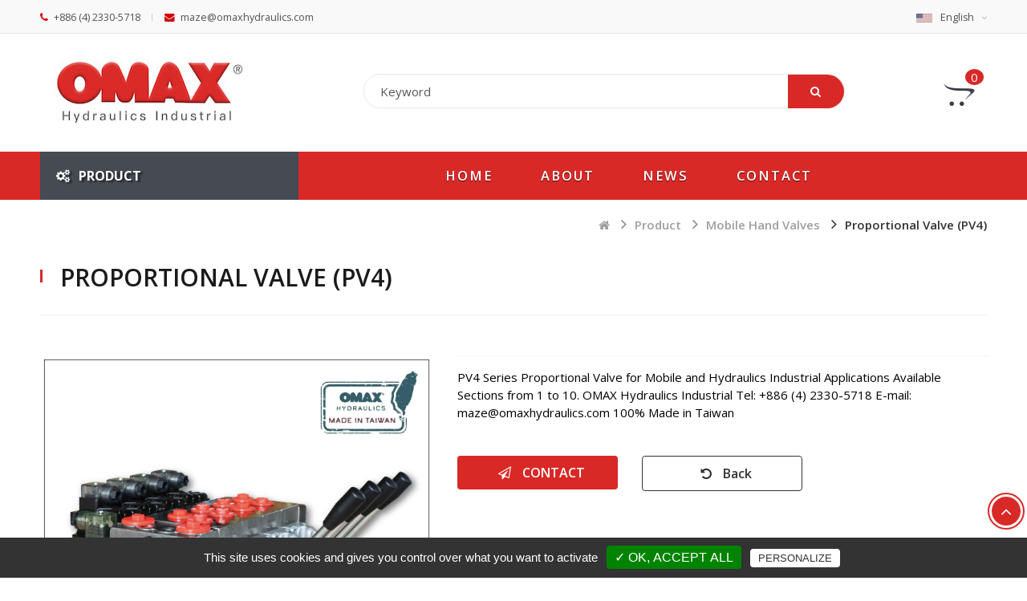

--- FILE ---
content_type: text/html; charset=UTF-8
request_url: https://www.omaxhydraulics.com/product/346/605
body_size: 11529
content:
<!DOCTYPE html>
<!--[if IE 8]> <html lang="en" class="ie8"> <![endif]-->
<!--[if IE 9]> <html lang="en" class="ie9"> <![endif]-->
<!--[if !IE]><!--> <html lang="en"> <!--<![endif]-->
<head>
	<title>Proportional Valve - OMAX Hydraulics Industrial</title>
<!-- Meta -->
<meta charset="utf-8">
<meta name="viewport" content="width=device-width, initial-scale=1.0">
<meta name="format-detection" content="telephone=no">
<meta name="keywords" content="Proportional Valve, mobile valve, bank valve, sectional valve, monoblock valve, excavator valve, mini excavator">
<meta name="description" content="OMAX design and manufacture proportional control valves for mobile and hydraulic industrial applications.">
<meta name="author" content="OMAX Hydraulics Industrial">

<link rel="shortcut icon" href="/archive/system/company/favicon1.png">

<!--line-off file list-->
<link rel="manifest" href="https://www.omaxhydraulics.com/favicon/manifest.json">

<link rel="stylesheet" type="text/css" href="https://www.omaxhydraulics.com/files/en/css/animate.css">
<link rel="stylesheet" type="text/css" href="https://www.omaxhydraulics.com/files/en/css/bootstrap.css">
<link rel="stylesheet" type="text/css" href="https://www.omaxhydraulics.com/files/en/css/font-awesome.css">
<link rel="stylesheet" type="text/css" href="https://www.omaxhydraulics.com/files/en/css/pe-icon-7-stroke.css">
<link rel="stylesheet" type="text/css" href="https://www.omaxhydraulics.com/files/en/css/owl.carousel.css">
<link rel="stylesheet" type="text/css" href="https://www.omaxhydraulics.com/files/en/css/chosen.css">
<link rel="stylesheet" type="text/css" href="https://www.omaxhydraulics.com/files/en/css/style.css?v=2020050601">

<!-- flexslider -->
<link rel="stylesheet" href="https://www.omaxhydraulics.com/files/en/css/flexslider.css">

<!-- SmartMenus -->

<link href="https://www.omaxhydraulics.com/files/en/css/sm-custom.min.css?v=2020050601" rel="stylesheet" type="text/css" />


<!-- swiper -->
<link href="https://www.omaxhydraulics.com/files/en/css/swiper.css" rel="stylesheet" type="text/css" />

<!-- custom -->
<link rel="stylesheet" type="text/css" href="https://www.omaxhydraulics.com/files/en/css/custom.min.css?v=2020050601">


<link href="https://fonts.googleapis.com/css?family=Open+Sans:300,300i,400,400i,600,600i,700,700i,800,800i&display=swap" rel="stylesheet">


	
<meta property="og:url" content="https://www.omaxhydraulics.com/product/346/605"/>
<meta property="og:type" content="website"/>
<meta property="og:title" content="Proportional Valve - OMAX Hydraulics Industrial"/>
<meta property="og:description" content="OMAX design and manufacture proportional control valves for mobile and hydraulic industrial applications." />
<meta property="og:image" content="/archive/system/company/Logo270-1.jpg"/>
<meta property="og:site_name" content="OMAX Hydraulics Industrial" />


<!-- jQuery fancybox CSS -->
<link rel="stylesheet" href="https://www.omaxhydraulics.com/systems/js/fancybox2/source/jquery.fancybox.css?v=2.1.5" type="text/css" media="screen" />
<link rel="stylesheet" href="https://www.omaxhydraulics.com/systems/js/fancybox2/source/helpers/jquery.fancybox-buttons.css?v=2.1.5" type="text/css" media="screen" />


<link rel="stylesheet" type="text/css" href="https://www.omaxhydraulics.com/systems/js/jquery-confirm/jquery-confirm.min.css" />
<!--custom CSS-->
<link rel="stylesheet" type="text/css" href="https://www.omaxhydraulics.com/systems/css/custom.css?2019120903" />
<link href="https://www.omaxhydraulics.com/admin/contentbuilder/assets/minimalist-basic/content-bootstrap.css" rel="stylesheet" type="text/css" />

<meta name="google-site-verification" content="diwpzZoL2Cym4bibfPln3tdM26K1Q9xoHseRWHT5d7I" />

<!-- Google Tag Manager -->
<script>(function(w,d,s,l,i){w[l]=w[l]||[];w[l].push({'gtm.start':
new Date().getTime(),event:'gtm.js'});var f=d.getElementsByTagName(s)[0],
j=d.createElement(s),dl=l!='dataLayer'?'&l='+l:'';j.async=true;j.src=
'https://www.googletagmanager.com/gtm.js?id='+i+dl;f.parentNode.insertBefore(j,f);
})(window,document,'script','dataLayer','GTM-5G45HZZ');</script>
<!-- End Google Tag Manager -->

<!-- Google tag (gtag.js) -->
<script async src="https://www.googletagmanager.com/gtag/js?id=G-V1QNYFP3BH"></script>
<script>
  window.dataLayer = window.dataLayer || [];
  function gtag(){dataLayer.push(arguments);}
  gtag('js', new Date());

  gtag('config', 'G-V1QNYFP3BH');
</script>


</head>

<body>
	<!-- Google Tag Manager (noscript) -->
<noscript><iframe src="https://www.googletagmanager.com/ns.html?id=GTM-5G45HZZ"
height="0" width="0" style="display:none;visibility:hidden"></iframe></noscript>
<!-- End Google Tag Manager (noscript) -->
	<div class="wrapper">
		 <!-- header -->
            <header class="site-header header-opt-1">
                <!-- header top -->
                <div class="header-top">
                    <div class="container-inner">
                        <ul class="header-top-left smarket-nav hidden-in-mobile">
                            <li><a href="tel:+886 (4) 2330-5718"><i class="fa fa-phone"></i>+886 (4) 2330-5718</a></li>
                            <li><a href="mailto:maze@omaxhydraulics.com"><i class="fa fa-envelope"></i>maze@omaxhydraulics.com</a></li>
                        </ul>
                        <ul class="header-top-right">
                            <li class="menu-item-has-children arrow">
                            	                                <a><img src="https://www.omaxhydraulics.com/files/en/images/usa_flag.png">English </a>
                                                                <ul class="submenu dropdown-menu">
                                    <li><a href="https://www.omaxhydraulics.com" title="English"><img src="https://www.omaxhydraulics.com/files/en/images/usa_flag.png" alt="">English</a></li>
                                    <li><a href="https://www.omaxhydraulics.com/tw" title="繁體中文"><img src="https://www.omaxhydraulics.com/files/en/images/taiwan_flag.png" alt="">繁體中文</a></li>
                                    <li><a href="https://www.omaxhydraulics.com/jp" title="日本語"><img src="https://www.omaxhydraulics.com/systems/image/flags/jp.png" alt="">日本語</a></li>

                                </ul>
                            </li>
                        </ul>
                    </div>
                </div>
                <!-- /header top -->
                <!-- header content -->
                <div class="header-content">
                    <div class="container-inner">
                        <div class="row"><!-- row -->
                            <!-- header logo -->
                            <div class="col-lg-3 col-md-3 col-sm-4 col-xs-12 text-xs-center">
                                <div class="logo-header"><a href="https://www.omaxhydraulics.com" title="Home"><img src="/archive/system/company/Logo270-1.jpg" alt="Logo"></a></div>
                            </div>
                            <!-- /header logo -->
                            <!-- header search -->
                            <div class="col-lg-8 col-md-8 col-sm-6 col-xs-12">
                                <div class="block-search">
                                    <form method="GET" action="https://www.omaxhydraulics.com/product/search" class="form-search">
                                        <div class="form-content">
                                            <div class="search-input">
                                                <input type="text" class="input" placeholder="Keyword" name="keyword">
                                            </div>
                                            <button class="btn-search" type="submit"><i class="fa fa-search"></i></button>
                                        </div>
                                    </form>
                                </div>
                            </div>
                            <!-- /header search -->
                            <!-- header cart -->
                            <div class="col-lg-1 col-md-1 col-sm-2 col-xs-12 text-align-right">    
                                <div class="content-minicart">
                                    <div class="block-minicart dropdown">
                                        <a class="minicart" href="https://www.omaxhydraulics.com/inquiry" title="Inquiry cart">
                                            <span class="counter qty">
                                                <span class="cart-icon"><i class="fa fa-opencart"></i></span>
                                                <span class="counter-number" id="inquiry-qty">0</span>
                                            </span>
                                        </a>
                                    
                                    </div>
                                </div>
                            </div>
                            <!-- /header cart -->
                        </div><!-- /row -->
                    </div>
                </div>
                <!-- /header content -->
                <!-- header menu nar -->
                <div class="header-menu-nar header-sticky">
                    <div class="container-inner">
                        <div class="header-menu-nav-inner">
                            <div class="header-menu-nav">
                                <!-- header menu product nav -->
                                <div id="box-vertical-megamenus" class="box-vertical-megamenus nav-toggle-cat">
                                    <h4 class="title">
                                        <span class="btn-open-mobile home-page">
                                            <i class="fa fa-cogs"></i>
                                        </span>
                                        <span class="title-menu">Product </span>   
                                    </h4>
                                    <!-- header menu nav -->
                                    <nav id="main-nav" class="vertical-menu-content">
                                        <span class="btn-close hidden-mobile"><i class="fa fa-times"></i></span>
                                        <ul id="main-menu" class="vertical-menu-list sm sm-vertical sm-simple">
                                            <!-- menu item 1 -->
                                                                                        <li class="menu-item menu-item-has-children arrow item-megamenu">
                                                <a href="https://www.omaxhydraulics.com/product/317" title="Hydraulic Press Machine" class="dropdown-toggle">Hydraulic Press Machine</a>
                                               <span class="toggle-submenu hidden-mmobile"></span>
                                                                                                <ul class="dropdown-ul-change">
                                                	                                                    <li class="menu-item menu-item-has-children  item-megamenu">
                                                        <a href="https://www.omaxhydraulics.com/product/317/319" title="Desktop Pneumatic Press (TPA)" class="dropdown-toggle">Desktop Pneumatic Press (TPA)</a>
                                                        <span class="toggle-submenu hidden-mmobile"></span>
                                                                                                            </li>
                                                                                                        <li class="menu-item menu-item-has-children  item-megamenu">
                                                        <a href="https://www.omaxhydraulics.com/product/317/362" title="Desktop Hydraulic Press (TPC)" class="dropdown-toggle">Desktop Hydraulic Press (TPC)</a>
                                                        <span class="toggle-submenu hidden-mmobile"></span>
                                                                                                            </li>
                                                                                                        <li class="menu-item menu-item-has-children  item-megamenu">
                                                        <a href="https://www.omaxhydraulics.com/product/317/490" title="C Type Crank Press (TPCE)" class="dropdown-toggle">C Type Crank Press (TPCE)</a>
                                                        <span class="toggle-submenu hidden-mmobile"></span>
                                                                                                            </li>
                                                                                                        <li class="menu-item menu-item-has-children  item-megamenu">
                                                        <a href="https://www.omaxhydraulics.com/product/317/368" title="C Frame Floor Type Hydraulic Press (TPCH)" class="dropdown-toggle">C Frame Floor Type Hydraulic Press (TPCH)</a>
                                                        <span class="toggle-submenu hidden-mmobile"></span>
                                                                                                            </li>
                                                                                                        <li class="menu-item menu-item-has-children  item-megamenu">
                                                        <a href="https://www.omaxhydraulics.com/product/317/491" title="4 Column Punching Machine (TPB)" class="dropdown-toggle">4 Column Punching Machine (TPB)</a>
                                                        <span class="toggle-submenu hidden-mmobile"></span>
                                                                                                            </li>
                                                                                                        <li class="menu-item menu-item-has-children  item-megamenu">
                                                        <a href="https://www.omaxhydraulics.com/product/317/492" title="Hot Forming Hydraulic Press (TPH)" class="dropdown-toggle">Hot Forming Hydraulic Press (TPH)</a>
                                                        <span class="toggle-submenu hidden-mmobile"></span>
                                                                                                            </li>
                                                                                                        <li class="menu-item menu-item-has-children  item-megamenu">
                                                        <a href="https://www.omaxhydraulics.com/product/317/493" title="4 Column High Speed Hydraulic Press (TPS)" class="dropdown-toggle">4 Column High Speed Hydraulic Press (TPS)</a>
                                                        <span class="toggle-submenu hidden-mmobile"></span>
                                                                                                            </li>
                                                                                                        <li class="menu-item menu-item-has-children  item-megamenu">
                                                        <a href="https://www.omaxhydraulics.com/product/317/494" title="4 Column Guide Type Hydraulic Press (TPM)" class="dropdown-toggle">4 Column Guide Type Hydraulic Press (TPM)</a>
                                                        <span class="toggle-submenu hidden-mmobile"></span>
                                                                                                            </li>
                                                                                                        <li class="menu-item menu-item-has-children  item-megamenu">
                                                        <a href="https://www.omaxhydraulics.com/product/317/637" title="Vertical Waste Baling Press (TVB)" class="dropdown-toggle">Vertical Waste Baling Press (TVB)</a>
                                                        <span class="toggle-submenu hidden-mmobile"></span>
                                                                                                            </li>
                                                                                                    </ul>
                                                                                            </li>
                                                                                        <li class="menu-item menu-item-has-children  item-megamenu">
                                                <a href="https://www.omaxhydraulics.com/product/345" title="Hydraulic Power Unit" class="dropdown-toggle">Hydraulic Power Unit</a>
                                               <span class="toggle-submenu hidden-mmobile"></span>
                                                                                            </li>
                                                                                        <li class="menu-item menu-item-has-children arrow item-megamenu">
                                                <a href="https://www.omaxhydraulics.com/product/38" title="Hydraulic Pumps" class="dropdown-toggle">Hydraulic Pumps</a>
                                               <span class="toggle-submenu hidden-mmobile"></span>
                                                                                                <ul class="dropdown-ul-change">
                                                	                                                    <li class="menu-item menu-item-has-children arrow item-megamenu">
                                                        <a href="https://www.omaxhydraulics.com/product/38/39" title="Piston Pumps" class="dropdown-toggle">Piston Pumps</a>
                                                        <span class="toggle-submenu hidden-mmobile"></span>
                                                                                                                <ul class="dropdown-ul-change">
                                                        	                                                            <li class="menu-item"><a  href="https://www.omaxhydraulics.com/product/38/39/40" title="Single Piston Pumps">Single Piston Pumps</a></li>
                                                                                                                        <li class="menu-item"><a  href="https://www.omaxhydraulics.com/product/38/39/363" title="2-Pressure 2-Flow Piston Pump">2-Pressure 2-Flow Piston Pump</a></li>
                                                                                                                        <li class="menu-item"><a  href="https://www.omaxhydraulics.com/product/38/39/364" title="Double Piston Pump">Double Piston Pump</a></li>
                                                                                                                    </ul>
                                                                                                             </li>
                                                                                                        <li class="menu-item menu-item-has-children arrow item-megamenu">
                                                        <a href="https://www.omaxhydraulics.com/product/38/74" title="Vane Pumps" class="dropdown-toggle">Vane Pumps</a>
                                                        <span class="toggle-submenu hidden-mmobile"></span>
                                                                                                                <ul class="dropdown-ul-change">
                                                        	                                                            <li class="menu-item"><a  href="https://www.omaxhydraulics.com/product/38/74/76" title="Variable Displacement Vane Pumps">Variable Displacement Vane Pumps</a></li>
                                                                                                                        <li class="menu-item"><a  href="https://www.omaxhydraulics.com/product/38/74/77" title="Fixed Displacement Vane Pumps">Fixed Displacement Vane Pumps</a></li>
                                                                                                                        <li class="menu-item"><a  href="https://www.omaxhydraulics.com/product/38/74/649" title="Lubrication Pump">Lubrication Pump</a></li>
                                                                                                                    </ul>
                                                                                                             </li>
                                                                                                        <li class="menu-item menu-item-has-children arrow item-megamenu">
                                                        <a href="https://www.omaxhydraulics.com/product/38/75" title="Gear Pumps" class="dropdown-toggle">Gear Pumps</a>
                                                        <span class="toggle-submenu hidden-mmobile"></span>
                                                                                                                <ul class="dropdown-ul-change">
                                                        	                                                            <li class="menu-item"><a  href="https://www.omaxhydraulics.com/product/38/75/91" title="Single Gear Pump">Single Gear Pump</a></li>
                                                                                                                        <li class="menu-item"><a  href="https://www.omaxhydraulics.com/product/38/75/105" title="Tandem Gear Pump">Tandem Gear Pump</a></li>
                                                                                                                        <li class="menu-item"><a  href="https://www.omaxhydraulics.com/product/38/75/114" title="Synchronous Flow Divider">Synchronous Flow Divider</a></li>
                                                                                                                        <li class="menu-item"><a  href="https://www.omaxhydraulics.com/product/38/75/117" title="Gear Pump with Relief Valve">Gear Pump with Relief Valve</a></li>
                                                                                                                    </ul>
                                                                                                             </li>
                                                                                                    </ul>
                                                                                            </li>
                                                                                        <li class="menu-item menu-item-has-children arrow item-megamenu">
                                                <a href="https://www.omaxhydraulics.com/product/639" title="Hydraulic Valves" class="dropdown-toggle">Hydraulic Valves</a>
                                               <span class="toggle-submenu hidden-mmobile"></span>
                                                                                                <ul class="dropdown-ul-change">
                                                	                                                    <li class="menu-item menu-item-has-children arrow item-megamenu">
                                                        <a href="https://www.omaxhydraulics.com/product/639/108" title="Modular Valve" class="dropdown-toggle">Modular Valve</a>
                                                        <span class="toggle-submenu hidden-mmobile"></span>
                                                                                                                <ul class="dropdown-ul-change">
                                                        	                                                            <li class="menu-item"><a  href="https://www.omaxhydraulics.com/product/639/108/109" title="Modular Relief Valve (MRV)">Modular Relief Valve (MRV)</a></li>
                                                                                                                        <li class="menu-item"><a  href="https://www.omaxhydraulics.com/product/639/108/121" title="Modular Reducing Valve (MBR)">Modular Reducing Valve (MBR)</a></li>
                                                                                                                        <li class="menu-item"><a  href="https://www.omaxhydraulics.com/product/639/108/122" title="Modular Flow Control Valve (MTC)">Modular Flow Control Valve (MTC)</a></li>
                                                                                                                        <li class="menu-item"><a  href="https://www.omaxhydraulics.com/product/639/108/123" title="Modular Flow Control Valve (MT)">Modular Flow Control Valve (MT)</a></li>
                                                                                                                        <li class="menu-item"><a  href="https://www.omaxhydraulics.com/product/639/108/124" title="Modular Pilot Operated Check Valve (MPC)">Modular Pilot Operated Check Valve (MPC)</a></li>
                                                                                                                        <li class="menu-item"><a  href="https://www.omaxhydraulics.com/product/639/108/125" title="Modular Counter Balance Valve (MCB)">Modular Counter Balance Valve (MCB)</a></li>
                                                                                                                        <li class="menu-item"><a  href="https://www.omaxhydraulics.com/product/639/108/126" title="Modular Sequence Valve (MSV)">Modular Sequence Valve (MSV)</a></li>
                                                                                                                        <li class="menu-item"><a  href="https://www.omaxhydraulics.com/product/639/108/127" title="Modular Throttle Valve (MOCF)">Modular Throttle Valve (MOCF)</a></li>
                                                                                                                        <li class="menu-item"><a  href="https://www.omaxhydraulics.com/product/639/108/128" title="Modular Check Valve (MCV)">Modular Check Valve (MCV)</a></li>
                                                                                                                        <li class="menu-item"><a  href="https://www.omaxhydraulics.com/product/639/108/129" title="Modular Balance Valve (MRB)">Modular Balance Valve (MRB)</a></li>
                                                                                                                        <li class="menu-item"><a  href="https://www.omaxhydraulics.com/product/639/108/130" title="Modular Shockless Valve (ST)">Modular Shockless Valve (ST)</a></li>
                                                                                                                        <li class="menu-item"><a  href="https://www.omaxhydraulics.com/product/639/108/131" title="Standard Manifold Block (MA)">Standard Manifold Block (MA)</a></li>
                                                                                                                    </ul>
                                                                                                             </li>
                                                                                                        <li class="menu-item menu-item-has-children arrow item-megamenu">
                                                        <a href="https://www.omaxhydraulics.com/product/639/132" title="Pressure Control Valves" class="dropdown-toggle">Pressure Control Valves</a>
                                                        <span class="toggle-submenu hidden-mmobile"></span>
                                                                                                                <ul class="dropdown-ul-change">
                                                        	                                                            <li class="menu-item"><a  href="https://www.omaxhydraulics.com/product/639/132/133" title="Remote Control Relief Valve (RV-01)">Remote Control Relief Valve (RV-01)</a></li>
                                                                                                                        <li class="menu-item"><a  href="https://www.omaxhydraulics.com/product/639/132/134" title="Direct Type Relief Valve (RV-02)">Direct Type Relief Valve (RV-02)</a></li>
                                                                                                                        <li class="menu-item"><a  href="https://www.omaxhydraulics.com/product/639/132/135" title="Pilot Operated Relief Valve">Pilot Operated Relief Valve</a></li>
                                                                                                                        <li class="menu-item"><a  href="https://www.omaxhydraulics.com/product/639/132/140" title="Solenoid Pilot Operated Relief Valve">Solenoid Pilot Operated Relief Valve</a></li>
                                                                                                                        <li class="menu-item"><a  href="https://www.omaxhydraulics.com/product/639/132/145" title="Counter Balance Valve (BR)">Counter Balance Valve (BR)</a></li>
                                                                                                                        <li class="menu-item"><a  href="https://www.omaxhydraulics.com/product/639/132/146" title="Pressure Reducing Relief Valve (GR)">Pressure Reducing Relief Valve (GR)</a></li>
                                                                                                                        <li class="menu-item"><a  href="https://www.omaxhydraulics.com/product/639/132/147" title="Unloading Relief Valve (BUCG)">Unloading Relief Valve (BUCG)</a></li>
                                                                                                                        <li class="menu-item"><a  href="https://www.omaxhydraulics.com/product/639/132/148" title="Pressure Control Valve">Pressure Control Valve</a></li>
                                                                                                                        <li class="menu-item"><a  href="https://www.omaxhydraulics.com/product/639/132/152" title="Pressure Reducing Valve">Pressure Reducing Valve</a></li>
                                                                                                                    </ul>
                                                                                                             </li>
                                                                                                        <li class="menu-item menu-item-has-children arrow item-megamenu">
                                                        <a href="https://www.omaxhydraulics.com/product/639/158" title="Directional Control Valves" class="dropdown-toggle">Directional Control Valves</a>
                                                        <span class="toggle-submenu hidden-mmobile"></span>
                                                                                                                <ul class="dropdown-ul-change">
                                                        	                                                            <li class="menu-item"><a  href="https://www.omaxhydraulics.com/product/639/158/159" title="Solenoid Operated Directional Control Valve">Solenoid Operated Directional Control Valve</a></li>
                                                                                                                        <li class="menu-item"><a  href="https://www.omaxhydraulics.com/product/639/158/161" title="Pilot Directional Valve (DH)">Pilot Directional Valve (DH)</a></li>
                                                                                                                        <li class="menu-item"><a  href="https://www.omaxhydraulics.com/product/639/158/162" title="Check Valve (CV)">Check Valve (CV)</a></li>
                                                                                                                        <li class="menu-item"><a  href="https://www.omaxhydraulics.com/product/639/158/164" title="Pilot Controlled Check Valve (PCV)">Pilot Controlled Check Valve (PCV)</a></li>
                                                                                                                        <li class="menu-item"><a  href="https://www.omaxhydraulics.com/product/639/158/166" title="Pre-Fill Valve">Pre-Fill Valve</a></li>
                                                                                                                        <li class="menu-item"><a  href="https://www.omaxhydraulics.com/product/639/158/175" title="Manually Hand Valve (DM-50)">Manually Hand Valve (DM-50)</a></li>
                                                                                                                    </ul>
                                                                                                             </li>
                                                                                                        <li class="menu-item menu-item-has-children arrow item-megamenu">
                                                        <a href="https://www.omaxhydraulics.com/product/639/182" title="Flow Control Valves" class="dropdown-toggle">Flow Control Valves</a>
                                                        <span class="toggle-submenu hidden-mmobile"></span>
                                                                                                                <ul class="dropdown-ul-change">
                                                        	                                                            <li class="menu-item"><a  href="https://www.omaxhydraulics.com/product/639/182/183" title="Flow Control Valve (THF)">Flow Control Valve (THF)</a></li>
                                                                                                                        <li class="menu-item"><a  href="https://www.omaxhydraulics.com/product/639/182/184" title="Solenoid Operated Flow Control Valve">Solenoid Operated Flow Control Valve</a></li>
                                                                                                                        <li class="menu-item"><a  href="https://www.omaxhydraulics.com/product/639/182/190" title="Restrictor Valve">Restrictor Valve</a></li>
                                                                                                                        <li class="menu-item"><a  href="https://www.omaxhydraulics.com/product/639/182/194" title="Solenoid Flow Control Valve (MHF)">Solenoid Flow Control Valve (MHF)</a></li>
                                                                                                                        <li class="menu-item"><a  href="https://www.omaxhydraulics.com/product/639/182/195" title="Flow Control Valve (FKC, FNC, FSC)">Flow Control Valve (FKC, FNC, FSC)</a></li>
                                                                                                                    </ul>
                                                                                                             </li>
                                                                                                        <li class="menu-item menu-item-has-children arrow item-megamenu">
                                                        <a href="https://www.omaxhydraulics.com/product/639/196" title="Proportional Electro-Hydraulic Valve" class="dropdown-toggle">Proportional Electro-Hydraulic Valve</a>
                                                        <span class="toggle-submenu hidden-mmobile"></span>
                                                                                                                <ul class="dropdown-ul-change">
                                                        	                                                            <li class="menu-item"><a  href="https://www.omaxhydraulics.com/product/639/196/197" title="Pilot Relief Valve (EDG)">Pilot Relief Valve (EDG)</a></li>
                                                                                                                        <li class="menu-item"><a  href="https://www.omaxhydraulics.com/product/639/196/200" title="Relief Valve (EBG)">Relief Valve (EBG)</a></li>
                                                                                                                        <li class="menu-item"><a  href="https://www.omaxhydraulics.com/product/639/196/198" title="Relief &amp; Flow Valve (EFBG)">Relief &amp; Flow Valve (EFBG)</a></li>
                                                                                                                        <li class="menu-item"><a  href="https://www.omaxhydraulics.com/product/639/196/204" title="Power Amplifier PC Board">Power Amplifier PC Board</a></li>
                                                                                                                    </ul>
                                                                                                             </li>
                                                                                                        <li class="menu-item menu-item-has-children  item-megamenu">
                                                        <a href="https://www.omaxhydraulics.com/product/639/593" title="Cartridge Solenoid Check Valve" class="dropdown-toggle">Cartridge Solenoid Check Valve</a>
                                                        <span class="toggle-submenu hidden-mmobile"></span>
                                                                                                            </li>
                                                                                                        <li class="menu-item menu-item-has-children  item-megamenu">
                                                        <a href="https://www.omaxhydraulics.com/product/639/641" title="Cartridge Pressure Relief Valve" class="dropdown-toggle">Cartridge Pressure Relief Valve</a>
                                                        <span class="toggle-submenu hidden-mmobile"></span>
                                                                                                            </li>
                                                                                                    </ul>
                                                                                            </li>
                                                                                        <li class="menu-item menu-item-has-children arrow item-megamenu">
                                                <a href="https://www.omaxhydraulics.com/product/346" title="Mobile Hand Valves" class="dropdown-toggle">Mobile Hand Valves</a>
                                               <span class="toggle-submenu hidden-mmobile"></span>
                                                                                                <ul class="dropdown-ul-change">
                                                	                                                    <li class="menu-item menu-item-has-children arrow item-megamenu">
                                                        <a href="https://www.omaxhydraulics.com/product/346/359" title="Monoblock Control Valve" class="dropdown-toggle">Monoblock Control Valve</a>
                                                        <span class="toggle-submenu hidden-mmobile"></span>
                                                                                                                <ul class="dropdown-ul-change">
                                                        	                                                            <li class="menu-item"><a  href="https://www.omaxhydraulics.com/product/346/359/585" title="Monoblock Valve (OM-2)">Monoblock Valve (OM-2)</a></li>
                                                                                                                        <li class="menu-item"><a  href="https://www.omaxhydraulics.com/product/346/359/586" title="Monoblock Valve (OM-3)">Monoblock Valve (OM-3)</a></li>
                                                                                                                        <li class="menu-item"><a  href="https://www.omaxhydraulics.com/product/346/359/587" title="Monoblock Valve (OM-4)">Monoblock Valve (OM-4)</a></li>
                                                                                                                        <li class="menu-item"><a  href="https://www.omaxhydraulics.com/product/346/359/588" title="Monoblock Valve (OM-5)">Monoblock Valve (OM-5)</a></li>
                                                                                                                        <li class="menu-item"><a  href="https://www.omaxhydraulics.com/product/346/359/589" title="Monoblock Valve (MSB-5)">Monoblock Valve (MSB-5)</a></li>
                                                                                                                    </ul>
                                                                                                             </li>
                                                                                                        <li class="menu-item menu-item-has-children arrow item-megamenu">
                                                        <a href="https://www.omaxhydraulics.com/product/346/360" title="Sectional Control Valve" class="dropdown-toggle">Sectional Control Valve</a>
                                                        <span class="toggle-submenu hidden-mmobile"></span>
                                                                                                                <ul class="dropdown-ul-change">
                                                        	                                                            <li class="menu-item"><a  href="https://www.omaxhydraulics.com/product/346/360/590" title="Sectional Valve (SN-4)">Sectional Valve (SN-4)</a></li>
                                                                                                                        <li class="menu-item"><a  href="https://www.omaxhydraulics.com/product/346/360/591" title="Sectional Valve (SN-5)">Sectional Valve (SN-5)</a></li>
                                                                                                                        <li class="menu-item"><a  href="https://www.omaxhydraulics.com/product/346/360/592" title="Sectional Valve (SN-6)">Sectional Valve (SN-6)</a></li>
                                                                                                                    </ul>
                                                                                                             </li>
                                                                                                        <li class="menu-item menu-item-has-children  item-megamenu">
                                                        <a href="https://www.omaxhydraulics.com/product/346/605" title="Proportional Valve (PV4)" class="dropdown-toggle">Proportional Valve (PV4)</a>
                                                        <span class="toggle-submenu hidden-mmobile"></span>
                                                                                                            </li>
                                                                                                        <li class="menu-item menu-item-has-children  item-megamenu">
                                                        <a href="https://www.omaxhydraulics.com/product/346/647" title="Remote Control Joystick" class="dropdown-toggle">Remote Control Joystick</a>
                                                        <span class="toggle-submenu hidden-mmobile"></span>
                                                                                                            </li>
                                                                                                    </ul>
                                                                                            </li>
                                                                                        <li class="menu-item menu-item-has-children arrow item-megamenu">
                                                <a href="https://www.omaxhydraulics.com/product/340" title="Induction Motors" class="dropdown-toggle">Induction Motors</a>
                                               <span class="toggle-submenu hidden-mmobile"></span>
                                                                                                <ul class="dropdown-ul-change">
                                                	                                                    <li class="menu-item menu-item-has-children  item-megamenu">
                                                        <a href="https://www.omaxhydraulics.com/product/340/341" title="Standard Horizontal Motor (BSW)" class="dropdown-toggle">Standard Horizontal Motor (BSW)</a>
                                                        <span class="toggle-submenu hidden-mmobile"></span>
                                                                                                            </li>
                                                                                                        <li class="menu-item menu-item-has-children  item-megamenu">
                                                        <a href="https://www.omaxhydraulics.com/product/340/419" title="Hydraulic Drive Horizontal Motor (HSW)" class="dropdown-toggle">Hydraulic Drive Horizontal Motor (HSW)</a>
                                                        <span class="toggle-submenu hidden-mmobile"></span>
                                                                                                            </li>
                                                                                                        <li class="menu-item menu-item-has-children  item-megamenu">
                                                        <a href="https://www.omaxhydraulics.com/product/340/420" title="Hydraulic Long Coupling Horizontal Motor (HSWG)" class="dropdown-toggle">Hydraulic Long Coupling Horizontal Motor (HSWG)</a>
                                                        <span class="toggle-submenu hidden-mmobile"></span>
                                                                                                            </li>
                                                                                                        <li class="menu-item menu-item-has-children  item-megamenu">
                                                        <a href="https://www.omaxhydraulics.com/product/340/421" title="Hydraulic Long Coupling Vertical Motor (HSLG)" class="dropdown-toggle">Hydraulic Long Coupling Vertical Motor (HSLG)</a>
                                                        <span class="toggle-submenu hidden-mmobile"></span>
                                                                                                            </li>
                                                                                                        <li class="menu-item menu-item-has-children  item-megamenu">
                                                        <a href="https://www.omaxhydraulics.com/product/340/422" title="Hydraulic Horizontal Aluminum Housing Motor (HAW)" class="dropdown-toggle">Hydraulic Horizontal Aluminum Housing Motor (HAW)</a>
                                                        <span class="toggle-submenu hidden-mmobile"></span>
                                                                                                            </li>
                                                                                                        <li class="menu-item menu-item-has-children  item-megamenu">
                                                        <a href="https://www.omaxhydraulics.com/product/340/423" title="Hydraulic Drive Steel Horizontal Motor (HTW)" class="dropdown-toggle">Hydraulic Drive Steel Horizontal Motor (HTW)</a>
                                                        <span class="toggle-submenu hidden-mmobile"></span>
                                                                                                            </li>
                                                                                                        <li class="menu-item menu-item-has-children  item-megamenu">
                                                        <a href="https://www.omaxhydraulics.com/product/340/424" title="Hydraulic Drive Steel Vertical Motor (HTL)" class="dropdown-toggle">Hydraulic Drive Steel Vertical Motor (HTL)</a>
                                                        <span class="toggle-submenu hidden-mmobile"></span>
                                                                                                            </li>
                                                                                                        <li class="menu-item menu-item-has-children  item-megamenu">
                                                        <a href="https://www.omaxhydraulics.com/product/340/426" title="Low Voltage Vertical Motor (BSL)" class="dropdown-toggle">Low Voltage Vertical Motor (BSL)</a>
                                                        <span class="toggle-submenu hidden-mmobile"></span>
                                                                                                            </li>
                                                                                                        <li class="menu-item menu-item-has-children  item-megamenu">
                                                        <a href="https://www.omaxhydraulics.com/product/340/427" title="Hydraulic Drive Horizontal Motor (HUM)" class="dropdown-toggle">Hydraulic Drive Horizontal Motor (HUM)</a>
                                                        <span class="toggle-submenu hidden-mmobile"></span>
                                                                                                            </li>
                                                                                                        <li class="menu-item menu-item-has-children  item-megamenu">
                                                        <a href="https://www.omaxhydraulics.com/product/340/428" title="Hydraulic Vertical Motor (HSL)" class="dropdown-toggle">Hydraulic Vertical Motor (HSL)</a>
                                                        <span class="toggle-submenu hidden-mmobile"></span>
                                                                                                            </li>
                                                                                                        <li class="menu-item menu-item-has-children  item-megamenu">
                                                        <a href="https://www.omaxhydraulics.com/product/340/429" title="Hydraulic Vertical Motor (HSL-L)" class="dropdown-toggle">Hydraulic Vertical Motor (HSL-L)</a>
                                                        <span class="toggle-submenu hidden-mmobile"></span>
                                                                                                            </li>
                                                                                                        <li class="menu-item menu-item-has-children  item-megamenu">
                                                        <a href="https://www.omaxhydraulics.com/product/340/430" title="Reverse Osmosis Pump Drive Motor (ROM)" class="dropdown-toggle">Reverse Osmosis Pump Drive Motor (ROM)</a>
                                                        <span class="toggle-submenu hidden-mmobile"></span>
                                                                                                            </li>
                                                                                                        <li class="menu-item menu-item-has-children  item-megamenu">
                                                        <a href="https://www.omaxhydraulics.com/product/340/431" title="Submerge Oil Motor (HDT-1)" class="dropdown-toggle">Submerge Oil Motor (HDT-1)</a>
                                                        <span class="toggle-submenu hidden-mmobile"></span>
                                                                                                            </li>
                                                                                                        <li class="menu-item menu-item-has-children  item-megamenu">
                                                        <a href="https://www.omaxhydraulics.com/product/340/433" title="Submerge Oil Motor (HDT-2)" class="dropdown-toggle">Submerge Oil Motor (HDT-2)</a>
                                                        <span class="toggle-submenu hidden-mmobile"></span>
                                                                                                            </li>
                                                                                                    </ul>
                                                                                            </li>
                                                                                        <li class="menu-item menu-item-has-children arrow item-megamenu">
                                                <a href="https://www.omaxhydraulics.com/product/46" title="Hydraulic Accessories" class="dropdown-toggle">Hydraulic Accessories</a>
                                               <span class="toggle-submenu hidden-mmobile"></span>
                                                                                                <ul class="dropdown-ul-change">
                                                	                                                    <li class="menu-item menu-item-has-children arrow item-megamenu">
                                                        <a href="https://www.omaxhydraulics.com/product/46/205" title="Pressure Switches" class="dropdown-toggle">Pressure Switches</a>
                                                        <span class="toggle-submenu hidden-mmobile"></span>
                                                                                                                <ul class="dropdown-ul-change">
                                                        	                                                            <li class="menu-item"><a  href="https://www.omaxhydraulics.com/product/46/205/206" title="NPN Pressure Switcher">NPN Pressure Switcher</a></li>
                                                                                                                        <li class="menu-item"><a  href="https://www.omaxhydraulics.com/product/46/205/210" title="Differential Pressure Indicator (TW)">Differential Pressure Indicator (TW)</a></li>
                                                                                                                        <li class="menu-item"><a  href="https://www.omaxhydraulics.com/product/46/205/219" title="General Diaphragm Type (DNP)">General Diaphragm Type (DNP)</a></li>
                                                                                                                        <li class="menu-item"><a  href="https://www.omaxhydraulics.com/product/46/205/214" title="Direct Pressure Read-Out Screw-In Type (DNC)">Direct Pressure Read-Out Screw-In Type (DNC)</a></li>
                                                                                                                        <li class="menu-item"><a  href="https://www.omaxhydraulics.com/product/46/205/216" title="Direct Pressure Read-Out Heavy-Duty Microswitch (DNL)">Direct Pressure Read-Out Heavy-Duty Microswitch (DNL)</a></li>
                                                                                                                        <li class="menu-item"><a  href="https://www.omaxhydraulics.com/product/46/205/215" title="Direct Pressure Read-Out Panel Mounting Type (DNF)">Direct Pressure Read-Out Panel Mounting Type (DNF)</a></li>
                                                                                                                        <li class="menu-item"><a  href="https://www.omaxhydraulics.com/product/46/205/212" title="Direct Pressure Read-Out (DNA)">Direct Pressure Read-Out (DNA)</a></li>
                                                                                                                        <li class="menu-item"><a  href="https://www.omaxhydraulics.com/product/46/205/213" title="General Type (DNB)">General Type (DNB)</a></li>
                                                                                                                        <li class="menu-item"><a  href="https://www.omaxhydraulics.com/product/46/205/211" title="Modular Sandwich Type (DMB)">Modular Sandwich Type (DMB)</a></li>
                                                                                                                        <li class="menu-item"><a  href="https://www.omaxhydraulics.com/product/46/205/217" title="Direct Pressure Read-Out Sandwich Type (DNM)">Direct Pressure Read-Out Sandwich Type (DNM)</a></li>
                                                                                                                        <li class="menu-item"><a  href="https://www.omaxhydraulics.com/product/46/205/220" title="Small Type (TC)">Small Type (TC)</a></li>
                                                                                                                        <li class="menu-item"><a  href="https://www.omaxhydraulics.com/product/46/205/640" title="Built-In Microswitch Type (JCS)">Built-In Microswitch Type (JCS)</a></li>
                                                                                                                    </ul>
                                                                                                             </li>
                                                                                                        <li class="menu-item menu-item-has-children arrow item-megamenu">
                                                        <a href="https://www.omaxhydraulics.com/product/46/342" title="Heat Exchanger" class="dropdown-toggle">Heat Exchanger</a>
                                                        <span class="toggle-submenu hidden-mmobile"></span>
                                                                                                                <ul class="dropdown-ul-change">
                                                        	                                                            <li class="menu-item"><a  href="https://www.omaxhydraulics.com/product/46/342/343" title="Heat Exchanger (AH)">Heat Exchanger (AH)</a></li>
                                                                                                                        <li class="menu-item"><a  href="https://www.omaxhydraulics.com/product/46/342/411" title="Heat Exchanger (AW)">Heat Exchanger (AW)</a></li>
                                                                                                                        <li class="menu-item"><a  href="https://www.omaxhydraulics.com/product/46/342/415" title="Heat Exchanger (AL)">Heat Exchanger (AL)</a></li>
                                                                                                                    </ul>
                                                                                                             </li>
                                                                                                        <li class="menu-item menu-item-has-children  item-megamenu">
                                                        <a href="https://www.omaxhydraulics.com/product/46/221" title="Air Breather (AB)" class="dropdown-toggle">Air Breather (AB)</a>
                                                        <span class="toggle-submenu hidden-mmobile"></span>
                                                                                                            </li>
                                                                                                        <li class="menu-item menu-item-has-children  item-megamenu">
                                                        <a href="https://www.omaxhydraulics.com/product/46/222" title="Tank End Cover (THY)" class="dropdown-toggle">Tank End Cover (THY)</a>
                                                        <span class="toggle-submenu hidden-mmobile"></span>
                                                                                                            </li>
                                                                                                        <li class="menu-item menu-item-has-children  item-megamenu">
                                                        <a href="https://www.omaxhydraulics.com/product/46/223" title="Suction or Return Filter (FSS)" class="dropdown-toggle">Suction or Return Filter (FSS)</a>
                                                        <span class="toggle-submenu hidden-mmobile"></span>
                                                                                                            </li>
                                                                                                        <li class="menu-item menu-item-has-children  item-megamenu">
                                                        <a href="https://www.omaxhydraulics.com/product/46/270" title="FSS Filter Accessories" class="dropdown-toggle">FSS Filter Accessories</a>
                                                        <span class="toggle-submenu hidden-mmobile"></span>
                                                                                                            </li>
                                                                                                        <li class="menu-item menu-item-has-children  item-megamenu">
                                                        <a href="https://www.omaxhydraulics.com/product/46/271" title="Spin-On Return Filter (WIX)" class="dropdown-toggle">Spin-On Return Filter (WIX)</a>
                                                        <span class="toggle-submenu hidden-mmobile"></span>
                                                                                                            </li>
                                                                                                        <li class="menu-item menu-item-has-children  item-megamenu">
                                                        <a href="https://www.omaxhydraulics.com/product/46/272" title="WIX Filter Elements" class="dropdown-toggle">WIX Filter Elements</a>
                                                        <span class="toggle-submenu hidden-mmobile"></span>
                                                                                                            </li>
                                                                                                        <li class="menu-item menu-item-has-children  item-megamenu">
                                                        <a href="https://www.omaxhydraulics.com/product/46/273" title="Duplex Pressure Type Filter (PRY)" class="dropdown-toggle">Duplex Pressure Type Filter (PRY)</a>
                                                        <span class="toggle-submenu hidden-mmobile"></span>
                                                                                                            </li>
                                                                                                        <li class="menu-item menu-item-has-children arrow item-megamenu">
                                                        <a href="https://www.omaxhydraulics.com/product/46/283" title="Piping Type Return or Suction Filters" class="dropdown-toggle">Piping Type Return or Suction Filters</a>
                                                        <span class="toggle-submenu hidden-mmobile"></span>
                                                                                                                <ul class="dropdown-ul-change">
                                                        	                                                            <li class="menu-item"><a  href="https://www.omaxhydraulics.com/product/46/283/274" title="Piping Type Filter (PRM)">Piping Type Filter (PRM)</a></li>
                                                                                                                        <li class="menu-item"><a  href="https://www.omaxhydraulics.com/product/46/283/279" title="Piping Type Filter (PRI)">Piping Type Filter (PRI)</a></li>
                                                                                                                        <li class="menu-item"><a  href="https://www.omaxhydraulics.com/product/46/283/281" title="Piping Type Filter (FPP)">Piping Type Filter (FPP)</a></li>
                                                                                                                        <li class="menu-item"><a  href="https://www.omaxhydraulics.com/product/46/283/282" title="Piping Type Filter (FPF)">Piping Type Filter (FPF)</a></li>
                                                                                                                    </ul>
                                                                                                             </li>
                                                                                                        <li class="menu-item menu-item-has-children arrow item-megamenu">
                                                        <a href="https://www.omaxhydraulics.com/product/46/284" title="Line Filters (PRCN, PRU)" class="dropdown-toggle">Line Filters (PRCN, PRU)</a>
                                                        <span class="toggle-submenu hidden-mmobile"></span>
                                                                                                                <ul class="dropdown-ul-change">
                                                        	                                                            <li class="menu-item"><a  href="https://www.omaxhydraulics.com/product/46/284/275" title="Large Flow Type Line Filter (PRCN)">Large Flow Type Line Filter (PRCN)</a></li>
                                                                                                                        <li class="menu-item"><a  href="https://www.omaxhydraulics.com/product/46/284/280" title="Line Filter (PRU)">Line Filter (PRU)</a></li>
                                                                                                                    </ul>
                                                                                                             </li>
                                                                                                        <li class="menu-item menu-item-has-children arrow item-megamenu">
                                                        <a href="https://www.omaxhydraulics.com/product/46/285" title="Tank Suction Filters" class="dropdown-toggle">Tank Suction Filters</a>
                                                        <span class="toggle-submenu hidden-mmobile"></span>
                                                                                                                <ul class="dropdown-ul-change">
                                                        	                                                            <li class="menu-item"><a  href="https://www.omaxhydraulics.com/product/46/285/276" title="Tank Suction Filter (KSS)">Tank Suction Filter (KSS)</a></li>
                                                                                                                        <li class="menu-item"><a  href="https://www.omaxhydraulics.com/product/46/285/277" title="Tank Suction Filter (FTA)">Tank Suction Filter (FTA)</a></li>
                                                                                                                        <li class="menu-item"><a  href="https://www.omaxhydraulics.com/product/46/285/278" title="Tank Suction Filter (FT)">Tank Suction Filter (FT)</a></li>
                                                                                                                    </ul>
                                                                                                             </li>
                                                                                                        <li class="menu-item menu-item-has-children  item-megamenu">
                                                        <a href="https://www.omaxhydraulics.com/product/46/286" title="Magnetic (FJ)" class="dropdown-toggle">Magnetic (FJ)</a>
                                                        <span class="toggle-submenu hidden-mmobile"></span>
                                                                                                            </li>
                                                                                                        <li class="menu-item menu-item-has-children  item-megamenu">
                                                        <a href="https://www.omaxhydraulics.com/product/46/287" title="Reservoir Magnet Tank Flanges (FJ-P)" class="dropdown-toggle">Reservoir Magnet Tank Flanges (FJ-P)</a>
                                                        <span class="toggle-submenu hidden-mmobile"></span>
                                                                                                            </li>
                                                                                                        <li class="menu-item menu-item-has-children arrow item-megamenu">
                                                        <a href="https://www.omaxhydraulics.com/product/46/288" title="Suction Filters" class="dropdown-toggle">Suction Filters</a>
                                                        <span class="toggle-submenu hidden-mmobile"></span>
                                                                                                                <ul class="dropdown-ul-change">
                                                        	                                                            <li class="menu-item"><a  href="https://www.omaxhydraulics.com/product/46/288/289" title="Suction Filter (MFC &amp; MFCS)">Suction Filter (MFC &amp; MFCS)</a></li>
                                                                                                                        <li class="menu-item"><a  href="https://www.omaxhydraulics.com/product/46/288/290" title="Submerged Suction Filter (MF &amp; MFS)">Submerged Suction Filter (MF &amp; MFS)</a></li>
                                                                                                                        <li class="menu-item"><a  href="https://www.omaxhydraulics.com/product/46/288/291" title="Submerged Suction Filter (IDW &amp; IDWS)">Submerged Suction Filter (IDW &amp; IDWS)</a></li>
                                                                                                                        <li class="menu-item"><a  href="https://www.omaxhydraulics.com/product/46/288/292" title="Suction Filter (IDN)">Suction Filter (IDN)</a></li>
                                                                                                                        <li class="menu-item"><a  href="https://www.omaxhydraulics.com/product/46/288/293" title="Tank Mounted Filter (TMT)">Tank Mounted Filter (TMT)</a></li>
                                                                                                                        <li class="menu-item"><a  href="https://www.omaxhydraulics.com/product/46/288/294" title="Suction Filter with BY-PASS (MF5)">Suction Filter with BY-PASS (MF5)</a></li>
                                                                                                                    </ul>
                                                                                                             </li>
                                                                                                        <li class="menu-item menu-item-has-children  item-megamenu">
                                                        <a href="https://www.omaxhydraulics.com/product/46/295" title="Filler Breather Filter (HY)" class="dropdown-toggle">Filler Breather Filter (HY)</a>
                                                        <span class="toggle-submenu hidden-mmobile"></span>
                                                                                                            </li>
                                                                                                        <li class="menu-item menu-item-has-children  item-megamenu">
                                                        <a href="https://www.omaxhydraulics.com/product/46/296" title="Filler Breather Filter with Magnet (HY-FJ)" class="dropdown-toggle">Filler Breather Filter with Magnet (HY-FJ)</a>
                                                        <span class="toggle-submenu hidden-mmobile"></span>
                                                                                                            </li>
                                                                                                        <li class="menu-item menu-item-has-children arrow item-megamenu">
                                                        <a href="https://www.omaxhydraulics.com/product/46/297" title="In-Line Check Valve" class="dropdown-toggle">In-Line Check Valve</a>
                                                        <span class="toggle-submenu hidden-mmobile"></span>
                                                                                                                <ul class="dropdown-ul-change">
                                                        	                                                            <li class="menu-item"><a  href="https://www.omaxhydraulics.com/product/46/297/298" title="In-Line Check Valve (CV)">In-Line Check Valve (CV)</a></li>
                                                                                                                        <li class="menu-item"><a  href="https://www.omaxhydraulics.com/product/46/297/299" title="In-Line Check Valve (CE)">In-Line Check Valve (CE)</a></li>
                                                                                                                        <li class="menu-item"><a  href="https://www.omaxhydraulics.com/product/46/297/300" title="In-Line Check Valve (CIT)">In-Line Check Valve (CIT)</a></li>
                                                                                                                    </ul>
                                                                                                             </li>
                                                                                                        <li class="menu-item menu-item-has-children  item-megamenu">
                                                        <a href="https://www.omaxhydraulics.com/product/46/301" title="Tank Return Filter (ERC)" class="dropdown-toggle">Tank Return Filter (ERC)</a>
                                                        <span class="toggle-submenu hidden-mmobile"></span>
                                                                                                            </li>
                                                                                                        <li class="menu-item menu-item-has-children  item-megamenu">
                                                        <a href="https://www.omaxhydraulics.com/product/46/302" title="Sight Level and Temperature Gauge (LS, BS, TS, LG, LGS, LGG)" class="dropdown-toggle">Sight Level and Temperature Gauge (LS, BS, TS, LG, LGS, LGG)</a>
                                                        <span class="toggle-submenu hidden-mmobile"></span>
                                                                                                            </li>
                                                                                                        <li class="menu-item menu-item-has-children arrow item-megamenu">
                                                        <a href="https://www.omaxhydraulics.com/product/46/303" title="Dust Seals" class="dropdown-toggle">Dust Seals</a>
                                                        <span class="toggle-submenu hidden-mmobile"></span>
                                                                                                                <ul class="dropdown-ul-change">
                                                        	                                                            <li class="menu-item"><a  href="https://www.omaxhydraulics.com/product/46/303/304" title="Pipe Standard Type Dust Seal (RT &amp; NT)">Pipe Standard Type Dust Seal (RT &amp; NT)</a></li>
                                                                                                                        <li class="menu-item"><a  href="https://www.omaxhydraulics.com/product/46/303/305" title="Pipe Single Plate Type Dust Seal (RE &amp; NE)">Pipe Single Plate Type Dust Seal (RE &amp; NE)</a></li>
                                                                                                                    </ul>
                                                                                                             </li>
                                                                                                        <li class="menu-item menu-item-has-children  item-megamenu">
                                                        <a href="https://www.omaxhydraulics.com/product/46/306" title="Suction Flange Bush (NTT &amp; NTF)" class="dropdown-toggle">Suction Flange Bush (NTT &amp; NTF)</a>
                                                        <span class="toggle-submenu hidden-mmobile"></span>
                                                                                                            </li>
                                                                                                        <li class="menu-item menu-item-has-children  item-megamenu">
                                                        <a href="https://www.omaxhydraulics.com/product/46/307" title="Gauge Damper (Stop Valve)" class="dropdown-toggle">Gauge Damper (Stop Valve)</a>
                                                        <span class="toggle-submenu hidden-mmobile"></span>
                                                                                                            </li>
                                                                                                        <li class="menu-item menu-item-has-children  item-megamenu">
                                                        <a href="https://www.omaxhydraulics.com/product/46/308" title="Diffuser (DC)" class="dropdown-toggle">Diffuser (DC)</a>
                                                        <span class="toggle-submenu hidden-mmobile"></span>
                                                                                                            </li>
                                                                                                        <li class="menu-item menu-item-has-children  item-megamenu">
                                                        <a href="https://www.omaxhydraulics.com/product/46/309" title="Super Flexible Coupling (NM)" class="dropdown-toggle">Super Flexible Coupling (NM)</a>
                                                        <span class="toggle-submenu hidden-mmobile"></span>
                                                                                                            </li>
                                                                                                        <li class="menu-item menu-item-has-children  item-megamenu">
                                                        <a href="https://www.omaxhydraulics.com/product/46/310" title="Oil Cooler (OR)" class="dropdown-toggle">Oil Cooler (OR)</a>
                                                        <span class="toggle-submenu hidden-mmobile"></span>
                                                                                                            </li>
                                                                                                        <li class="menu-item menu-item-has-children  item-megamenu">
                                                        <a href="https://www.omaxhydraulics.com/product/46/311" title="Roller Chain Flexible Coupling (HT)" class="dropdown-toggle">Roller Chain Flexible Coupling (HT)</a>
                                                        <span class="toggle-submenu hidden-mmobile"></span>
                                                                                                            </li>
                                                                                                        <li class="menu-item menu-item-has-children  item-megamenu">
                                                        <a href="https://www.omaxhydraulics.com/product/46/312" title="Flow Control Needle Valve (PT)" class="dropdown-toggle">Flow Control Needle Valve (PT)</a>
                                                        <span class="toggle-submenu hidden-mmobile"></span>
                                                                                                            </li>
                                                                                                        <li class="menu-item menu-item-has-children  item-megamenu">
                                                        <a href="https://www.omaxhydraulics.com/product/46/313" title="Glycerine Pressure Gauge (LA, LBD)" class="dropdown-toggle">Glycerine Pressure Gauge (LA, LBD)</a>
                                                        <span class="toggle-submenu hidden-mmobile"></span>
                                                                                                            </li>
                                                                                                        <li class="menu-item menu-item-has-children  item-megamenu">
                                                        <a href="https://www.omaxhydraulics.com/product/46/314" title="Pipe Clamp (HTH)" class="dropdown-toggle">Pipe Clamp (HTH)</a>
                                                        <span class="toggle-submenu hidden-mmobile"></span>
                                                                                                            </li>
                                                                                                        <li class="menu-item menu-item-has-children  item-megamenu">
                                                        <a href="https://www.omaxhydraulics.com/product/46/315" title="Cooling Hose (CH)" class="dropdown-toggle">Cooling Hose (CH)</a>
                                                        <span class="toggle-submenu hidden-mmobile"></span>
                                                                                                            </li>
                                                                                                        <li class="menu-item menu-item-has-children  item-megamenu">
                                                        <a href="https://www.omaxhydraulics.com/product/46/316" title="Magnetic Base and Hose (M)" class="dropdown-toggle">Magnetic Base and Hose (M)</a>
                                                        <span class="toggle-submenu hidden-mmobile"></span>
                                                                                                            </li>
                                                                                                        <li class="menu-item menu-item-has-children  item-megamenu">
                                                        <a href="https://www.omaxhydraulics.com/product/46/636" title="Oil Seal" class="dropdown-toggle">Oil Seal</a>
                                                        <span class="toggle-submenu hidden-mmobile"></span>
                                                                                                            </li>
                                                                                                        <li class="menu-item menu-item-has-children  item-megamenu">
                                                        <a href="https://www.omaxhydraulics.com/product/46/638" title="Square Pipe Flange" class="dropdown-toggle">Square Pipe Flange</a>
                                                        <span class="toggle-submenu hidden-mmobile"></span>
                                                                                                            </li>
                                                                                                    </ul>
                                                                                            </li>
                                                                                        <li class="menu-item menu-item-has-children arrow item-megamenu">
                                                <a href="https://www.omaxhydraulics.com/product/366" title="Flexible Shaft Grinder" class="dropdown-toggle">Flexible Shaft Grinder</a>
                                               <span class="toggle-submenu hidden-mmobile"></span>
                                                                                                <ul class="dropdown-ul-change">
                                                	                                                    <li class="menu-item menu-item-has-children  item-megamenu">
                                                        <a href="https://www.omaxhydraulics.com/product/366/642" title="Flexible Shaft Grinder" class="dropdown-toggle">Flexible Shaft Grinder</a>
                                                        <span class="toggle-submenu hidden-mmobile"></span>
                                                                                                            </li>
                                                                                                        <li class="menu-item menu-item-has-children  item-megamenu">
                                                        <a href="https://www.omaxhydraulics.com/product/366/643" title="Flexible Shaft Motor" class="dropdown-toggle">Flexible Shaft Motor</a>
                                                        <span class="toggle-submenu hidden-mmobile"></span>
                                                                                                            </li>
                                                                                                        <li class="menu-item menu-item-has-children  item-megamenu">
                                                        <a href="https://www.omaxhydraulics.com/product/366/644" title="Flexible Shaft Handpiece" class="dropdown-toggle">Flexible Shaft Handpiece</a>
                                                        <span class="toggle-submenu hidden-mmobile"></span>
                                                                                                            </li>
                                                                                                        <li class="menu-item menu-item-has-children  item-megamenu">
                                                        <a href="https://www.omaxhydraulics.com/product/366/645" title="Flexible Shaft" class="dropdown-toggle">Flexible Shaft</a>
                                                        <span class="toggle-submenu hidden-mmobile"></span>
                                                                                                            </li>
                                                                                                        <li class="menu-item menu-item-has-children  item-megamenu">
                                                        <a href="https://www.omaxhydraulics.com/product/366/646" title="Foot Pedal Control" class="dropdown-toggle">Foot Pedal Control</a>
                                                        <span class="toggle-submenu hidden-mmobile"></span>
                                                                                                            </li>
                                                                                                    </ul>
                                                                                            </li>
                                                                                        <li class="menu-item menu-item-has-children arrow item-megamenu">
                                                <a href="https://www.omaxhydraulics.com/product/651" title="Air Hose" class="dropdown-toggle">Air Hose</a>
                                               <span class="toggle-submenu hidden-mmobile"></span>
                                                                                                <ul class="dropdown-ul-change">
                                                	                                                    <li class="menu-item menu-item-has-children  item-megamenu">
                                                        <a href="https://www.omaxhydraulics.com/product/651/653" title="PU Hose" class="dropdown-toggle">PU Hose</a>
                                                        <span class="toggle-submenu hidden-mmobile"></span>
                                                                                                            </li>
                                                                                                        <li class="menu-item menu-item-has-children  item-megamenu">
                                                        <a href="https://www.omaxhydraulics.com/product/651/654" title="PU Braided Hose" class="dropdown-toggle">PU Braided Hose</a>
                                                        <span class="toggle-submenu hidden-mmobile"></span>
                                                                                                            </li>
                                                                                                        <li class="menu-item menu-item-has-children  item-megamenu">
                                                        <a href="https://www.omaxhydraulics.com/product/651/655" title="PE Hose" class="dropdown-toggle">PE Hose</a>
                                                        <span class="toggle-submenu hidden-mmobile"></span>
                                                                                                            </li>
                                                                                                        <li class="menu-item menu-item-has-children  item-megamenu">
                                                        <a href="https://www.omaxhydraulics.com/product/651/656" title="Nylon Hose" class="dropdown-toggle">Nylon Hose</a>
                                                        <span class="toggle-submenu hidden-mmobile"></span>
                                                                                                            </li>
                                                                                                        <li class="menu-item menu-item-has-children  item-megamenu">
                                                        <a href="https://www.omaxhydraulics.com/product/651/657" title="Teflon Hose (PTFE)" class="dropdown-toggle">Teflon Hose (PTFE)</a>
                                                        <span class="toggle-submenu hidden-mmobile"></span>
                                                                                                            </li>
                                                                                                        <li class="menu-item menu-item-has-children  item-megamenu">
                                                        <a href="https://www.omaxhydraulics.com/product/651/658" title="Teflon Hose (FEP)" class="dropdown-toggle">Teflon Hose (FEP)</a>
                                                        <span class="toggle-submenu hidden-mmobile"></span>
                                                                                                            </li>
                                                                                                        <li class="menu-item menu-item-has-children  item-megamenu">
                                                        <a href="https://www.omaxhydraulics.com/product/651/652" title="Air Hose Reel" class="dropdown-toggle">Air Hose Reel</a>
                                                        <span class="toggle-submenu hidden-mmobile"></span>
                                                                                                            </li>
                                                                                                        <li class="menu-item menu-item-has-children  item-megamenu">
                                                        <a href="https://www.omaxhydraulics.com/product/651/659" title="Air Blow Gun" class="dropdown-toggle">Air Blow Gun</a>
                                                        <span class="toggle-submenu hidden-mmobile"></span>
                                                                                                            </li>
                                                                                                    </ul>
                                                                                            </li>
                                                                                        <!-- /menu item 1 -->
                                        </ul>
                                        <div class="all-category"><span class="open-cate">+ view all</span></div><!-- 中螢幕，會顯示需不需要展開所有選單 -->
                                    </nav>
                                </div>
                                <!-- /header menu product nav -->
                                <!-- header menu -->
                                <div class="header-menu">
                                    <ul class="header-nav smarket-nav">
                                        <li class="btn-close hidden-mobile"><i class="fa fa-times"></i></li>
                                        <li class="menu-item-has-children ">
                                            <a href="https://www.omaxhydraulics.com" title="Home" class="dropdown-toggle">Home</a>
                                            <span class="toggle-submenu hidden-mmobile"></span>
                                        </li>
                                        <li class="menu-item-has-children  arrow">
                                            <a href="https://www.omaxhydraulics.com/about" title="About" class="dropdown-toggle">About</a>
                                            <span class="toggle-submenu hidden-mobile"></span>
                                            <ul class="submenu dropdown-menu">
                                            	                                                <li class="menu-item">
                                                    <a href="https://www.omaxhydraulics.com/about/5" title="Office Location">Office Location</a>
                                                </li>
                                                                                                <li class="menu-item">
                                                    <a href="https://www.omaxhydraulics.com/about/15" title="Hydraulic Product Overview">Hydraulic Product Overview</a>
                                                </li>
                                                                                                <li class="menu-item">
                                                    <a href="https://www.omaxhydraulics.com/about/20" title="CNC Precision Machining">CNC Precision Machining</a>
                                                </li>
                                                                                                <li class="menu-item">
                                                    <a href="https://www.omaxhydraulics.com/about/2" title="Applications">Applications</a>
                                                </li>
                                                                                                <li class="menu-item">
                                                    <a href="https://www.omaxhydraulics.com/about/23" title="Become Distributor">Become Distributor</a>
                                                </li>
                                                                                                <li class="menu-item">
                                                    <a href="https://www.omaxhydraulics.com/about/24" title="Videos">Videos</a>
                                                </li>
                                                                                                <li class="menu-item">
                                                    <a href="https://www.omaxhydraulics.com/about/25" title="FAQ">FAQ</a>
                                                </li>
                                                	
                                            </ul>
                                        </li>

                                        <li class="menu-item-has-children  arrow">
                                            <a href="https://www.omaxhydraulics.com/news" title="News" class="dropdown-toggle">News </a>
                                            <span class="toggle-submenu hidden-mobile"></span>
                                            <ul class="submenu dropdown-menu">
                                            	                                                <li class="menu-item">
                                                    <a href="https://www.omaxhydraulics.com/news/17" title="Announcement">Announcement</a>
                                                </li>
                                                                                                <li class="menu-item">
                                                    <a href="https://www.omaxhydraulics.com/news/12" title="Project Photos">Project Photos</a>
                                                </li>
                                                                                                <li class="menu-item">
                                                    <a href="https://www.omaxhydraulics.com/news/7" title="Exhibitions">Exhibitions</a>
                                                </li>
                                                                                                <li class="menu-item">
                                                    <a href="https://www.omaxhydraulics.com/news/11" title="Hydraulics Learning">Hydraulics Learning</a>
                                                </li>
                                                	
                                            </ul>
                                        </li>
                                        <li class="menu-item-has-children ">
                                            <a href="https://www.omaxhydraulics.com/contact" title="Contact" class="dropdown-toggle">Contact</a>
                                            <span class="toggle-submenu hidden-mobile"></span>
                                        </li>
                                    </ul>
                                </div>
                                <!-- /header menu -->
                                <!-- menu title -->
                                <span data-action="toggle-nav" class="menu-on-mobile hidden-mobile">
                                    <span class="title-menu-mobile">Menu</span> 
                                    <span class="btn-open-mobile home-page">
                                        <span></span>
                                        <span></span>
                                        <span></span>
                                    </span>
                                </span>
                                <!-- /menu title -->
                            </div>
                        </div>   
                    </div>      
                </div>
                <!-- /header menu nar -->
            </header>
            <!-- /header -->


		<div id="messages" class="text-center"></div>

		            <!-- main -->
            <main class="site-main">

                <!-- breadcrumb -->
                <div class="container-inner">
                    <ol class="breadcrumb-page">
                        													<li><a href="https://www.omaxhydraulics.com" title="Home"><i class="fa fa-home"></i></a></li>
																									<li><a href="https://www.omaxhydraulics.com/product" title="Product">Product</a></li>
																									<li><a href="https://www.omaxhydraulics.com/product/346" title="Mobile Hand Valves">Mobile Hand Valves</a></li>
																									<li class="active">Proportional Valve (PV4)</li>
												                    </ol>
                </div>
                <!-- /breadcrumb -->

                <!-- product in -->
                <div class="container-inner">
                    <div class="main-content">
                        <!-- product in title -->
                        <div class="toolbar-products">
                            <div class="toolbar-option toolbar-option-top">
                                <h1 class="title-primary">Proportional Valve (PV4)</h1>
                            </div>
                        </div>
                        <!-- /product in title -->

                        <!-- product in image -->
                        <div class="single-left style4">
                            <div id="slider" class="flexslider">
                                <ul class="slides">
                                								                                    <li><img alt="" src="/archive/product/group/多路閥/PV4/Porportional-Valve-PV4-01.jpg"/></li>
                                                                </ul>
                            </div>
                            <div id="carousel" class="flexslider">
                                <ul class="slides">
                                								                                    <li><img alt="" src="/archive/product/group/多路閥/PV4/Porportional-Valve-PV4-01.jpg"/></li>
                                                                </ul>
                            </div>
                        </div>
                        <!-- /product in image -->

                        <!-- product in info -->
                        <div class="entry-summary">
                            <div class="product-info-main">
                                <div class="product-des">PV4 Series Proportional Valve
for Mobile and Hydraulics Industrial Applications

Available Sections from 1 to 10.

OMAX Hydraulics Industrial
Tel: +886 (4) 2330-5718
E-mail: maze@omaxhydraulics.com
100% Made in Taiwan</div>

                                <!-- product in btn list -->
                                <div class="pro-btn-list">
                                    <div class="row">
                                                                                <div class="col-lg-4 col-md-4 col-sm-12">
                                            <a href="https://www.omaxhydraulics.com/contact" title="Contact" class="btn btn-add-to-cart width-100"><i class="fa fa-paper-plane-o"></i> Contact</a>
                                        </div>
                                        <div class="col-lg-4 col-md-4 col-sm-12">
                                            <a href="javascript:history.back()" class="btn btn-back width-100" title="Back"><i class="fa fa-undo"></i> Back</a>
                                        </div>
                                    </div>
                                </div>
                                <!-- /product in btn list -->
                            </div>
                        </div>
                        <!-- /product in info -->

                        <!-- product in tab -->
                        <div class="tab-details-product">
                            <ul class="box-tab nav-tab">
                                <li class="active"><a data-toggle="tab" href="#tab-1">specification</a></li>

                                                                                                                            </ul>
                            <div class="tab-container">


                                <div id="tab-1" class="tab-panel active">
                                    <div class="box-content">
                                        <div class="specifications-box">
                                            <div id="messages-area"></div>
                                            <form class="text-center">
                                                <div class="table-responsive">
                                                    <table width="100%" border="0" class="table table-bordered specTable table-striped">
                                                        <thead>
                                                            <tr>
                                                            <th scope="col" rowspan="2" title="add to Inquiry Cart">add to Inquiry Cart</th>
                                                            <th rowspan="2" colspan="1" scope="col" title="Model">Model</th>
                                                                                                                        <th rowspan="2" colspan="1" scope="col" title="Maximum Pressure">Maximum Pressure</th>
                                                                                                                        <th rowspan="2" colspan="1" scope="col" title="Maximum Flow">Maximum Flow</th>
                                                                                                                        <th rowspan="2" colspan="1" scope="col" title="Thread">Thread</th>
                                                                                                                    </thead>
                                                        <tbody>
                                                                                                                    <tr>
                                                            <td>
                                                                <a class="item-anchor" id="PV4"></a>
                                                            	                                                                <label>
                                                                <input type="checkbox" name="order-change" value="3902" class="order-change" data-module="inquiry" data-id="3902" data-deltr="0" data-forward="0" title="add to Inquiry Cart" >
                                                            	</label>
                                                            </td>
                                                            <td><h2 style="font-size:15px"><a href="https://www.omaxhydraulics.com/product/346/605/3902?popup=1" title="PV4" class="iframe-btn-auto btn btn-default">PV4</a></h2></td>
                                                                                                                        <td>140 L/min</td>
                                                                                                                        <td>37 gal/min</td>
                                                                                                                        <td>G1/2, G3/4</td>
                                                                                                                        </tr>

                                                                                                                                                                            </tbody>
                                                    </table>
                                                </div>
                                            </form>
                                        </div>
                                    </div>
                                </div>

                                                                                                
                            </div>
                        </div>
                        <!-- /product in tab -->
                    </div>
                </div>
                <!-- /product in -->
            </main>
            <!-- /main -->


		 <!-- footer -->
            <footer class="footer site-footer">
                <div class="footer-column">
                    <div class="container-inner equal-container">
                        <div class="row">
                            <div class="col-lg-4 col-md-6">
                                <div class="logo-footer">
                                    <a href="https://www.omaxhydraulics.com" title="Home"><img src="https://www.omaxhydraulics.com/files/en/images/foot_logo.svg" alt="logo"></a>
                                </div>
                                <div class="footer-follow">
                                    <p class="des-footer" style="text-align: left;"><span style="font-size: 10pt; font-family: verdana, geneva, sans-serif; color: #000000; line-height: 14pt;">&radic;&nbsp;Mutual Trust &amp; Benefits</span></p>
<h5><span style="font-size: 10pt; font-family: verdana, geneva, sans-serif; color: #000000; line-height: 14pt;">&radic;&nbsp;Honesty Is The Best Policy</span></h5>
<h5><span style="line-height: 14pt; font-family: verdana, geneva, sans-serif;"><span style="font-size: 10pt; color: #000000;">&radic;&nbsp;</span><span style="font-size: 10pt; color: #000000;">Guaranteed Quality</span></span></h5>
<h5><span style="line-height: 14pt; font-family: verdana, geneva, sans-serif;"><span style="font-size: 10pt; color: #000000;">&radic; </span><span style="font-size: 10pt; color: #000000;">Technical Support</span></span></h5>
<h5><span style="line-height: 14pt; font-family: verdana, geneva, sans-serif;"><span style="font-size: 10pt; color: #000000;">&radic;&nbsp;</span><span style="font-size: 10pt; color: #000000;">After-Sales Service</span></span></h5>
<p><span style="font-family: verdana, geneva, sans-serif;"><a href="https://dunscertified.dnb.com.tw/en/DUNSCertifiedProfile/DCP658804869" target="_blank"><img src="/archive/system/seo/DUNSCertified.png" alt="" width="255" height="100" /></a></span></p>
<p><span style="font-family: verdana, geneva, sans-serif; font-size: 10pt; line-height: 8pt;">D-U-N-S&reg; Number:&nbsp;65-880-4869</span></p>
<p><span style="font-family: verdana, geneva, sans-serif; font-size: 10pt; line-height: 8pt;">SIC Code:&nbsp;50840000, 59620000</span></p>
                                </div>
                            </div>
                            <div class="col-lg-4 col-sm-6 after-first">
                                <div class="contact-info">
                                    <h5 class="title-of-footer">Contact</h5>
                                    <div class="contacts">
                                        <ul>
                                            <li><i class="fa fa-phone" aria-hidden="true"></i><a href="tel:+886 (4) 2330-5718"><span class="contacts-info">+886 (4) 2330-5718</span></a></li>
                                            <li><i class="fa fa-fax" aria-hidden="true"></i><span class="contacts-info">+886 (4) 2332-8476</span></li>
                                            <li><i class="fa fa-envelope" aria-hidden="true"></i><a href="mailto:maze@omaxhydraulics.com"><span class="contacts-info">maze@omaxhydraulics.com</span></a></li>
                                            <li><i class="fa fa-map-marker" aria-hidden="true"></i><span class="contacts-info">No. 142-12, Liugu Road, Wufeng District, Taichung City 413007, Taiwan</span></li>
                                        </ul>
                                    </div>
                                    <div class="footer-follow">
                                        <ul>
                                        	                                            <li><a class="facebook" href="https://www.facebook.com/omax.hydraulics/" target="_blank"><i class="fa fa-facebook"></i></a></li>
                                                                                                                                    <li><a class="twitter" href="https://twitter.com/OMAXhydraulics" target="_blank"><i class="fa fa-twitter"></i></a></li>
                                                                                                                                    <li><a class="instagram" href="https://www.instagram.com/omax.hydraulics/" target="_blank"><i class="fa fa-instagram"></i></a></li>
                                                                                                                                    <li><a class="linkedin" href="https://www.linkedin.com/company/omax-hydraulics-taiwan-fu-yuan-shing-co-ltd/" target="_blank"><i class="fa fa-linkedin"></i></a></li>
                                                                                                                                    <li><a class="google-plus" href="https://omaxhydraulics.business.site" target="_blank"><i class="fa fa-google-plus"></i></a></li>
                                                                                    </ul>
                                    </div>
                                </div>
                                <div class="link-box">
                                    <h5 class="title-of-footer">Menu link</h5>
                                    <div class="links">
                                        <ul>
                                            <li><a href="https://www.omaxhydraulics.com" title="Home">Home</a></li>
                                            <li><a href="https://www.omaxhydraulics.com/about" title="About">About</a></li>
                                            <li><a href="https://www.omaxhydraulics.com/news" title="News">News</a></li>
                                            <li><a href="https://www.omaxhydraulics.com/contact" title="Contact">Contact</a></li>
                                        </ul>
                                    </div>
                                </div>
                            </div>
                            <div class="col-lg-4 col-md-12 col-sm-6 col-xs-12 after-last">
                                <h5 class="title-of-footer">Product</h5>
                                <div class="links">
                                    <ul>
                                    	                                        <li><a href="https://www.omaxhydraulics.com/product/317" title="Hydraulic Press Machine">Hydraulic Press Machine</a></li>
                                                                                <li><a href="https://www.omaxhydraulics.com/product/345" title="Hydraulic Power Unit">Hydraulic Power Unit</a></li>
                                                                                <li><a href="https://www.omaxhydraulics.com/product/38" title="Hydraulic Pumps">Hydraulic Pumps</a></li>
                                                                                <li><a href="https://www.omaxhydraulics.com/product/639" title="Hydraulic Valves">Hydraulic Valves</a></li>
                                                                                <li><a href="https://www.omaxhydraulics.com/product/346" title="Mobile Hand Valves">Mobile Hand Valves</a></li>
                                                                                <li><a href="https://www.omaxhydraulics.com/product/340" title="Induction Motors">Induction Motors</a></li>
                                                                                <li><a href="https://www.omaxhydraulics.com/product/46" title="Hydraulic Accessories">Hydraulic Accessories</a></li>
                                                                                <li><a href="https://www.omaxhydraulics.com/product/366" title="Flexible Shaft Grinder">Flexible Shaft Grinder</a></li>
                                                                                <li><a href="https://www.omaxhydraulics.com/product/651" title="Air Hose">Air Hose</a></li>
                                                                            </ul>
                                </div>
                            </div>
                        </div>
                    </div>
                </div>  
                <div class="footer-copyright">
                    <div class="container-inner">
                        <div class="text-center">
                            <p><span style="font-family: verdana, geneva, sans-serif;"><span style="font-family: verdana, geneva, sans-serif; font-size: 8pt;">Copyright &copy; 1998&nbsp;<a href="/tw" target="_blank">Fu Yuan Shing Co., Ltd. - OMAX Hydraulics Industrial (Taiwan)</a>&nbsp;</span><br /></span></p>
                        </div>
                    </div>
                </div>
            </footer>
            <!-- /footer -->


	</div>
	<a href="#" id="scrollup" title="Scroll to Top"><i class="fa fa-angle-up"></i></a>

	<!-- jQuery -->    
<script type="text/javascript" src="https://www.omaxhydraulics.com/files/en/js/jquery-2.1.4.min.js"></script>
<script type="text/javascript" src="https://www.omaxhydraulics.com/files/en/js/bootstrap.min.js"></script>
<script type="text/javascript" src="https://www.omaxhydraulics.com/files/en/js/jquery-ui.min.js"></script>
<script type="text/javascript" src="https://www.omaxhydraulics.com/files/en/js/owl.carousel.min.js"></script>
<script type="text/javascript" src="https://www.omaxhydraulics.com/files/en/js/wow.min.js"></script> 
<script type="text/javascript" src="https://www.omaxhydraulics.com/files/en/js/jquery.actual.min.js"></script>
<script type="text/javascript" src="https://www.omaxhydraulics.com/files/en/js/chosen.jquery.min.js"></script>
<script type="text/javascript" src="https://www.omaxhydraulics.com/files/en/js/slick.min.js"></script>
<script type="text/javascript" src="https://www.omaxhydraulics.com/files/en/js/jquery.sticky.min.js"></script>
<script type="text/javascript" src="https://www.omaxhydraulics.com/files/en/js/owl.carousel2.thumbs.min.js"></script>
<script type="text/javascript" src="https://www.omaxhydraulics.com/files/en/js/Modernizr.js"></script>
<script type="text/javascript" src="https://www.omaxhydraulics.com/files/en/js/jquery.plugin.min.js"></script>
<script type="text/javascript" src="https://www.omaxhydraulics.com/files/en/js/function.min.js?v=20200506"></script>
<!-- flexslider -->
<script type="text/javascript" src="https://www.omaxhydraulics.com/files/en/js/jquery.flexslider.min.js"></script>
<!-- SmartMenus jQuery plugin -->
<script type="text/javascript" src="https://www.omaxhydraulics.com/files/en/js/jquery.smartmenus.min.js"></script>

<!-- swiper -->
<script type="text/javascript" src="https://www.omaxhydraulics.com/files/en/js/swiper.min.js?2020030701"></script>

<!-- custom.js -->
<script type="text/javascript" src="https://www.omaxhydraulics.com/files/en/js/custom.min.js?2019123101"></script>


	<!-- jQuery fancybox plugin -->
<script src="https://www.omaxhydraulics.com/systems/js/fancybox2/lib/jquery.mousewheel-3.0.6.pack.js"></script>
<script type="text/javascript" src="https://www.omaxhydraulics.com/systems/js/fancybox2/source/jquery.fancybox.pack.js?v=2.1.5"></script>
<script type="text/javascript" src="https://www.omaxhydraulics.com/systems/js/fancybox2/source/helpers/jquery.fancybox-buttons.js?v=2.1.5"></script>
<script type="text/javascript" src="https://www.omaxhydraulics.com/systems/js/fancybox2/source/helpers/jquery.fancybox-thumbs.js?v=2.1.5"></script>


<script src="https://www.omaxhydraulics.com/systems/js/jquery-confirm/jquery-confirm.min.js"></script>

<script src="https://www.omaxhydraulics.com/systems/js/lazysizes/lazysizes.min.js"></script>

<script src="https://www.omaxhydraulics.com/systems/js/custom.js"></script>

<script type="text/javascript" src="https://www.omaxhydraulics.com/systems/js/tarteaucitron/tarteaucitron.min.js"></script>


<script>	
$(document).ready(function () {
	$.CaptchaGen.init({});
	$.Config.init({});	
	$.OrderModule.init({});
	if ($params.module == 'default' && $params.controller == 'index' && $params.action == 'index')
		$.ajax({
			url: $wwwroot,
			data: {
				mode: 'get_popup',
				lid: $params.langId,
			},
			type: "POST",
			dataType: "json",
			success: function(data){
				if (data)
					$.confirm({
						bootstrapClasses: {
							container: 'container',
							containerFluid: 'container-fluid',
							row: 'row',
						},
						columnClass: 'col-md-6 col-md-offset-3',
						title: data.title,
						content: data.content,
						buttons: {
							close: {
								text: 'close',
							},
						},
						autoClose: 'close|10000'
					});
			}
		});

	var tarteaucitronLang = {
		en: 'en_US',
		tw: 'zh_TW',
		cn: 'zh_CN',
		jp: 'ja_JP',
	};
	tarteaucitron.init({
		"privacyUrl": "", /* Privacy policy url */

		"hashtag": "#tarteaucitron", /* Open the panel with this hashtag */
		"cookieName": "tartaucitron", /* Cookie name */

		"orientation": "bottom", /* Banner position (top - bottom) */
		"showAlertSmall": true, /* Show the small banner on bottom right */
		"cookieslist": true, /* Show the cookie list */

		"adblocker": false, /* Show a Warning if an adblocker is detected */
		"AcceptAllCta" : true, /* Show the accept all button when highPrivacy on */
		"highPrivacy": true, /* Disable auto consent */
		"handleBrowserDNTRequest": false, /* If Do Not Track == 1, accept all */

		"removeCredit": true, /* Remove credit link */
		"moreInfoLink": true, /* Show more info link */

		//"cookieDomain": ".my-multisite-domaine.fr" /* Shared cookie for subdomain */
	});
	tarteaucitronForceLanguage = tarteaucitronLang[$params.lang];
	//tarteaucitron.user.bypass = true;

	//tarteaucitron.user.gajsUa = 'UA-85614849-4';
	//tarteaucitron.user.gajsMore = function () { /* add here your optionnal _ga.push() */ };
	(tarteaucitron.job = tarteaucitron.job || []).push('gajs');
	(tarteaucitron.job = tarteaucitron.job || []).push('addtoanyshare');
	//(tarteaucitron.job = tarteaucitron.job || []).push('recaptcha');
	(tarteaucitron.job = tarteaucitron.job || []).push('youtube');
});
</script>


<script src="https://www.omaxhydraulics.com/systems/js/initial.js?2019123101"></script>

</body>
</html>



--- FILE ---
content_type: text/html; charset=UTF-8
request_url: https://www.omaxhydraulics.com/product/346/605
body_size: 257
content:
{"config":{"params":{"langId":1,"module":"product","controller":"index","action":"group","gid":"605","mode":"config","lang":"en"},"url":{"home":"https:\/\/www.omaxhydraulics.com","root":"https:\/\/www.omaxhydraulics.com","module":"https:\/\/www.omaxhydraulics.com\/product","controller":"https:\/\/www.omaxhydraulics.com\/product\/index","action":"https:\/\/www.omaxhydraulics.com\/product\/index\/group","current":"https:\/\/www.omaxhydraulics.com\/product\/346\/605","uri":""},"wwwhome":"https:\/\/www.omaxhydraulics.com","wwwroot":"https:\/\/www.omaxhydraulics.com","wwwsystem":"https:\/\/www.omaxhydraulics.com\/systems","wwwcaptcha":"https:\/\/www.omaxhydraulics.com\/caches\/captcha","Lang":{"1":"en","2":"tw","4":"jp"},"LangCount":3,"Active":{"Seo":{"description":"1","image":"0","hyperlink":"0","title":"1","content2":"0","content":"0","content1":"0","keywords":"1"},"Item":{"description":"0","related_count":"0","title":"0","keywords":"0","group":"1","name1":"0","name2":"0","urlcode":"0","sort":"1","summary":"0","summary1":"0","summary2":"0","content":"0","content1":"0","content2":"0","class":"0","class_option1":"0","class_option2":"0","image":"0","image_count":"0","file_count":"0","related":"0","file":"0"},"Group":{"summary":"1","content":"1","content1":"1","content2":"1","title":"1","keywords":"1","description":"1","parent":"1","parent_layer":"1","urlcode":"0","sort":"1","image":"1","image_count":"0","format":"1","format_count":"0","related":"0","related_count":"0","file":"1"}}},"msg":{"type":0,"content":null}}

--- FILE ---
content_type: text/css
request_url: https://www.omaxhydraulics.com/files/en/css/style.css?v=2020050601
body_size: 23728
content:
/*--------------------------/*
Tempale name : S.market
Version    : 1.0.0
Author     : kutethemes
Last change: 15/07/2017
/*--------------------------/*
[Table of contents]
[Color codes]
Background: #ffffff
Body Color : #ffffff
Accent color: #222222
[Typography]
Body:       14px/30px Open Sans, Roboto sans-serif;
Input, textarea: 14px/30px Open Sans, sans-serif;
[Component module]
OWL
HEADER
BANNER
SLIDE
PRODUCTS
FOOTER
HOMES PAGE
SHOPPING-CART
RESPONSIVE
/*-------------------------*/
body {
    font-family: 'Open Sans', sans-serif;
    font-size: 13px;
    line-height: 20px;
    color: #868686;
    font-weight: 400;
    overflow-x: hidden;
    -webkit-font-smoothing: antialiased;
}
img {
    max-width: 100%;
}
h1,
h2,
h3,
h4,
h5,
h6 {
    line-height: 1.3em;
    margin-top: 0;
    color: #222;
}
h1 {
    font-size: 36px;
}
h2 {
    font-size: 30px;
}
h3 {
    font-size: 24px;
}
h4 {
    font-size: 20px;
}
h5 {
    font-size: 16px;
}
h6 {
    font-size: 14px;
}
a {
    color: #9c9c9c;
    -webkit-transition: all 0.3s ease 0s;
    -o-transition: all 0.3s ease 0s;
    transition: all 0.3s ease 0s;
    text-decoration: none;
}
a:hover,
a:focus {
    text-decoration: none;
    color: inherit;
    outline: none;
}
p {
    margin: 0px;
}
ul,
ol {
    margin: 0;
    padding: 0;
}
ul ul,
ol ol,
ul ol,
ol ul {
    padding-left: 15px
}
input[type="text"],
input[type="email"],
textarea,
input[type="password"],
input[type="tel"] {
    border: 1px solid #e8e8e8;
    padding: 6px 15px;
    color: #747474;
    max-width: 100%;
}
input[type="text"]:focus,
input[type="email"]:focus,
textarea:focus,
input[type="password"]:focus {
    outline: none;
}
::-webkit-input-placeholder {
    color: inherit;
    opacity: 1;
    filter: alpha(opacity=100);
}
:-moz-placeholder {
    /* Firefox 18- */
    
    color: inherit;
    opacity: 1;
    filter: alpha(opacity=100);
}
::-moz-placeholder {
    /* Firefox 19+ */
    
    color: inherit;
    opacity: 1;
    filter: alpha(opacity=100);
}
:-ms-input-placeholder {
    color: inherit;
    opacity: 1;
    filter: alpha(opacity=100);
}
button,
.button,
input[type="submit"] {
    color: #fff;
    display: inline-block;
    padding: 9px 25px;
    text-align: center;
    text-transform: uppercase;
    -webkit-transition: all 0.3s ease 0s;
    -o-transition: all 0.3s ease 0s;
    transition: all 0.3s ease 0s;
    background: transparent;
    position: relative;
    background-color: #a6a6a6;
    font-size: 12px;
    border: none;
    border-radius: 4px;
}
button:hover,
.button:hover,
input[type="submit"]:hover {
    background-color: #222;
    color: #fff;
}
input[type="submit"]:before {
    background-color: rgba(255, 255, 255, 0.1);
    content: "";
    height: 0;
    left: 0;
    margin: auto;
    position: absolute;
    top: 0;
    transition: all 0.3s ease-out 0s;
    -webkit-transition: all 0.3s ease-in-out 0s;
    -ms-transition: all 0.3s ease-in-out 0s;
    width: 0;
}
.button:hover,
input[type="submit"]:hover,
.button:focus,
input[type="submit"]:focus,
input,
button {
    outline: none;
}
.button:hover:after,
input[type="submit"]:hover:after {
    height: 100%;
    width: 100%;
    transition: all 0.4s ease-out 0s;
    -webkit-transition: all 0.4s ease-in-out 0s;
    -ms-transition: all 0.4s ease-in-out 0s;
}
input[type=search],
input[type=text],
input[type=email],
input[type=password] {
    border: 1px solid #e5e5e5;
}
input[type="text"],
input[type="email"],
textarea,
select,
input[type="password"],
input[type="tel"],
input[type="search"] {
    -webkit-appearance: none;
    -moz-appearance: none;
    appearance: none;
}
select::-ms-expand {
    display: none;
}
.chosen-container-single .chosen-single div b,
.chosen-container-single .chosen-single abbr,
.chosen-container-single .chosen-search input[type="text"],
.chosen-container-multi .chosen-choices li.search-choice .search-choice-close,
.chosen-rtl .chosen-search input[type="text"] {
    background: none!important;
}
.chosen-container{
    border: none;
    padding: 8px 0 6px 0;
}
.header-opt-2 .chosen-container{
    padding: 10px 0 7px 0;
}
.chosen-container-single .chosen-default{
    color: #5c5c5c;
}
.chosen-container-single .chosen-single{
    border:none;
    background: none;
    box-shadow: none;
    padding: 0 35px 0 17px;
}
.chosen-container-single .chosen-single span{
    font-size: 14px;
}
.chosen-container .chosen-drop{
    border: none;
    text-align: left;
}
.chosen-container-active.chosen-with-drop .chosen-single{
    border: none;
    background: none;
}
.chosen-container-single .chosen-single div {
    width: 35px;
    text-align: left;
}
.chosen-container-single .chosen-single div b:before {
    font-family: 'FontAwesome';
    content: "\f0d7";
    width: auto;
    height: auto;
    color: #aeaeae;
}
.chosen-container .chosen-results {
    color: inherit;
}
.chosen-container li.highlighted,
.chosen-container .chosen-results li.highlighted{
    background-image: none;
    background: #eaeaea;
    color: inherit;
}
/*****fonts-flaticon******/
@font-face {
    font-family: "Flaticon";
    src: url("../fonts/flaticon/Flaticon.eot");
    src: url("../fonts/flaticon/Flaticon.eot?#iefix") format("embedded-opentype"), url("../fonts/flaticon/Flaticon.woff") format("woff"), url("../fonts/flaticon/Flaticon.ttf") format("truetype"), url("../fonts/flaticon/Flaticon.svg#Flaticon") format("svg");
    font-weight: normal;
    font-style: normal;
}
@media screen and (-webkit-min-device-pixel-ratio: 0) {
    @font-face {
        font-family: "Flaticon";
        src: url("./Flaticon.svg#Flaticon") format("svg");
    }
}
[class^="flaticon-"]:before,
[class*=" flaticon-"]:before,
[class^="flaticon-"]:after,
[class*=" flaticon-"]:after {
    font-family: Flaticon;
    font-size: 11px;
    font-style: normal;
    margin-left: 20px;
}
.flaticon-play-arrow:before {
    content: "\f100";
}
/*----------------
AUTO CLEAR
----------------*/
/*Custom Bostrap Colum > 1620px*/
@media (min-width: 1620px){
    .col-bg-1,
    .col-bg-10,
    .col-bg-11,
    .col-bg-12,
    .col-bg-15,
    .col-bg-2,
    .col-bg-3,
    .col-bg-4,
    .col-bg-5,
    .col-bg-6,
    .col-bg-7,
    .col-bg-8,
    .col-bg-9{position:relative;min-height:1px;padding-right:15px;padding-left:15px}
    .col-bg-1,
    .col-bg-2,
    .col-bg-3,
    .col-bg-4,
    .col-bg-5,
    .col-bg-6,
    .col-bg-7,
    .col-bg-8,
    .col-bg-9,
    .col-bg-10,
    .col-bg-11,
    .col-bg-15{float:left;}
    .col-bg-15{width: 20%;}
    .col-bg-12{width:100%;}
    .col-bg-11{width:91.66666667%;}
    .col-bg-10{width:83.33333333%;}
    .col-bg-9{width:75%;}
    .col-bg-8{width:66.66666667%;}
    .col-bg-7{width:58.33333333%;}
    .col-bg-6{width:50%;}
    .col-bg-5{width:41.66666667%;}
    .col-bg-4{width:33.33333333%;}
    .col-bg-3{width:25%;}
    .col-bg-2{width:16.66666667%;}
    .col-bg-1{width:8.33333333%;}
}
@media (min-width:1620px){
    .auto-clear .col-bg-1:nth-child(12n+1){clear:left;}
    .auto-clear .col-bg-2:nth-child(6n+1){clear:left;}
    .auto-clear .col-bg-15:nth-child(5n+1){clear:left;}
    .auto-clear .col-bg-3:nth-child(4n+1){clear:left;}
    .auto-clear .col-bg-4:nth-child(3n+1){clear:left;}
    .auto-clear .col-bg-6:nth-child(odd){clear:left;}
}
@media (min-width: 1200px) and (max-width: 1619px) {
    .auto-clear .col-lg-1:nth-child(12n+1) {
        clear: left;
    }
    .auto-clear .col-lg-2:nth-child(6n+1) {
        clear: left;
    }
    .auto-clear .col-lg-3:nth-child(4n+1) {
        clear: left;
    }
    .auto-clear .col-lg-4:nth-child(3n+1) {
        clear: left;
    }
    .auto-clear .col-lg-6:nth-child(odd) {
        clear: left;
    }
}
@media (min-width: 992px) and (max-width: 1199px) {
    .auto-clear .col-md-1:nth-child(12n+1) {
        clear: left;
    }
    .auto-clear .col-md-2:nth-child(6n+1) {
        clear: left;
    }
    .auto-clear .col-md-15:nth-child(5n+1) {
        clear: left;
    }
    .auto-clear .col-md-3:nth-child(4n+1) {
        clear: left;
    }
    .auto-clear .col-md-4:nth-child(3n+1) {
        clear: left;
    }
    .auto-clear .col-md-6:nth-child(odd) {
        clear: left;
    }
}
@media (min-width: 768px) and (max-width: 991px) {
    .auto-clear .col-sm-1:nth-child(12n+1) {
        clear: left;
    }
    .auto-clear .col-sm-2:nth-child(6n+1) {
        clear: left;
    }
    .auto-clear .col-sm-15:nth-child(5n+1) {
        clear: left;
    }
    .auto-clear .col-sm-3:nth-child(4n+1) {
        clear: left;
    }
    .auto-clear .col-sm-4:nth-child(3n+1) {
        clear: left;
    }
    .auto-clear .col-sm-6:nth-child(odd) {
        clear: left;
    }
}
@media (min-width: 480px) and (max-width: 767px) {
    .auto-clear .col-xs-1:nth-child(12n+1) {
        clear: left;
    }
    .auto-clear .col-xs-2:nth-child(6n+1) {
        clear: left;
    }
    .auto-clear .col-xs-15:nth-child(5n+1) {
        clear: left;
    }
    .auto-clear .col-xs-3:nth-child(4n+1) {
        clear: left;
    }
    .auto-clear .col-xs-4:nth-child(3n+1) {
        clear: left;
    }
    .auto-clear .col-xs-6:nth-child(odd) {
        clear: left;
    }
}
@media (max-width: 479px) {
    .auto-clear .col-ts-1:nth-child(12n+1) {
        clear: left;
    }
    .auto-clear .col-ts-2:nth-child(6n+1) {
        clear: left;
    }
    .auto-clear .col-ts-15:nth-child(5n+1) {
        clear: left;
    }
    .auto-clear .col-ts-3:nth-child(4n+1) {
        clear: left;
    }
    .auto-clear .col-ts-4:nth-child(3n+1) {
        clear: left;
    }
    .auto-clear .col-ts-6:nth-child(odd) {
        clear: left;
    }
}
/*****custom-css****/
.col-sidebar {
    width: 19.69%;
    position: relative;
    padding: 0 15px;
    float: left;
}
.col-main {
    width: 80.3%;
    position: relative;
    padding: 0 15px;
    float: left;
}
.col-md-20 {
    width: 20%;
    float: left;
    padding: 0 15px;
}
.full-width,
.full_width {
    width: 100vw;
    position: relative;
    left: 50%;
    margin-left: -50vw;
}
.border-left {
    border-left: 1px solid #e6e6e6;
}
.border-left .product-inner {
    border-left: none !important;
}
.border-top {
    border-top: 1px solid #e6e6e6;
}
.border-background {
    background: #e6e6e6;
    border: 1px solid #e6e6e6;
    border-bottom: 1px solid #fff;
}
.border-top .product-inner {
    border-top: none !important;
}
.padding-right {
    padding-right: 0;
}
.padding-left {
    padding-left: 0;
}
.float-right {
    float: right;
}
.inline-block {
    display: inline-block;
}
.padding-left-5 {
    padding-left: 5px;
}
.padding-right-5 {
    padding-right: 5px;
}
.text-align-right {
    text-align: right;
}
.padding-bottom-10{
  padding-bottom: 10px!important;
}
.padding-bottom-20{
  padding-bottom: 20px !important;
}
.padding-bottom-25{
  padding-bottom: 25px !important;
}
.padding-bottom-30{
  padding-bottom: 30px !important;
}
.padding-top-55{
  padding-top: 55px !important;
}
@media (max-width: 1366px) and (min-width: 992px) {
    .col-sidebar {
        width: 25%;
    }
    .col-main {
        width: 75%;
    }
}
@media (min-width: 1200px) {
    .container-inner {
        max-width: 1860px;
        padding: 0 50px;
        margin: 0 auto;
    }
    .container-wapper{
        width: 1200px;
        padding: 0 15px;
        margin: 0 auto;
    }
    .col-lg-20 {
        width: 20%;
        float: left;
        position: relative;
        padding: 0 15px;
    }
}
@media (max-width: 1199px) {
    .container-inner, .container-wapper{
        padding: 0 15px;
    }
}
@media (min-width: 1620px) {
    .col-lg-16 {
        width: 16.66666667%;
    }
}
@media (min-width: 1025px) {
    .hidden-mobile {
        display: none!important;
    }
}
@media (max-width: 991px) and (min-width: 768px) {
    .col-sidebar {
        width: 33.33%;
    }
    .col-main {
        width: 66.66%;
    }
}
@media (max-width: 1199px) and (min-width: 992px) {
    .width-33 {
        width: 33.33%;
    }
}
@media (max-width: 991px) and (min-width: 768px) {
    .hidden-sm {
        display: none!important;
    }
}
@media (min-width: 992px) {
    .hidden-md {
        display: none !important;
    }
}
@media (max-width: 991px) {
    .padding-left-5 {
        padding-left: 15px;
    }
    .padding-right-5 {
        padding-right: 15px;
    }
}
@media (max-width: 767px) {
    .float-none {
        float: none;
    }
    .hidden-xs {
        display: none!important;
    }
    .col-sidebar,
    .col-main {
        width: 100%;
    }
}
@media (max-width: 480px) {
    .col-xs-6 {
        width: 100%;
    }
}
.inline .input.black {
    background: #1b1b1b;
    border: 1px solid #1b1b1b;
}
.inline .input.orange {
    background: #dc7d30;
    border: 1px solid #dc7d30;
}
.inline .input.blue {
    background: #77d1c7;
    border: 1px solid #77d1c7;
}
.inline .input.yelow {
    background: #e6c261;
    border: 1px solid #e6c261;
}
.inline .input.brown {
    background: #6e5947;
    border: 1px solid #6e5947;
}
.padding-0 {
    padding-left: 0;
    padding-right: 0;
}
.margin-top-45 {
    margin-top: 45px !important;
}
/*****OWL******/
.owl-carousel {
    z-index: 29;
}
.owl-carousel:hover {
    z-index: 30;
}
.owl-carousel .owl-item img {
    -webkit-transform-style: unset;
    transform-style: unset;
}
.equal-container .owl-stage-outer:hover {
    padding-left: 5px;
    padding-right: 5px;
    margin-left: -5px;
    margin-right: -5px;
    padding-top: 5px;
    margin-top: -5px;
}
.owl-carousel.equal-container:hover .owl-stage-outer {
    padding-bottom: 400px;
    margin-bottom: -400px;
}
.active .btn-shop-now {
    animation-duration: 2s;
    -webkit-animation-duration: 2s;
    animation-fill-mode: both;
    -webkit-animation-fill-mode: both;
    animation-name: fadeInDownBig;
    -webkit-animation-name: fadeInDownBig;
}
.block-slide .active p {
    animation-duration: 2s;
    -webkit-animation-duration: 2s;
    animation-fill-mode: both;
    -webkit-animation-fill-mode: both;
    animation-name: bounceInUp;
    -webkit-animation-name: bounceInUp;
}
.active .p-primary {
    animation-duration: 2s;
    -webkit-animation-duration: 2s;
    animation-fill-mode: both;
    -webkit-animation-fill-mode: both;
    animation-name: zoomIn;
    -webkit-animation-name: zoomIn;
}
.active .p-second {
    animation-duration: 2s;
    -webkit-animation-duration: 2s;
    animation-fill-mode: both;
    -webkit-animation-fill-mode: both;
    animation-name: zoomIn;
    -webkit-animation-name: zoomIn;
}
.active .p-third {
    animation-duration: 2s;
    -webkit-animation-duration: 2s;
    animation-fill-mode: both;
    -webkit-animation-fill-mode: both;
    animation-name: fadeInRightBig;
    -webkit-animation-name: fadeInRightBig;
}
.owl-nav .owl-prev,
.owl-nav .owl-next {
    font-size: 0;
}
.owl-carousel.nav-style1 .owl-nav .owl-prev,
.owl-carousel.nav-style1 .owl-nav .owl-next,
.owl-carousel.nav-style3 .owl-nav .owl-prev,
.owl-carousel.nav-style3 .owl-nav .owl-next {
    position: absolute;
    top: 40%;
    -webkit-transform: translateY(-50%);
    -ms-transform: translateY(-50%);
    -o-transform: translateY(-50%);
    transform: translateY(-50%);
    -webkit-transition: all 0.3s ease 0s;
    -o-transition: all 0.3s ease 0s;
    transition: all 0.3s ease 0s;
    opacity: 0;
    filter: alpha(opacity=0);
    visibility: hidden;
}
.owl-carousel.nav-style1 .owl-nav .owl-next {
    right: 100px;
}
.owl-carousel.nav-style1 .owl-nav .owl-prev {
    left: 100px;
}
.owl-carousel.nav-style1 .owl-prev:before,
.owl-carousel.nav-style4 .owl-prev:before,
.owl-carousel.nav-style5 .owl-prev:before {
    content: "\f104";
    font-family: 'FontAwesome';
    font-size: 24px;
}
.owl-carousel.nav-style1 .owl-next:before,
.owl-carousel.nav-style4 .owl-next:before,
.owl-carousel.nav-style5 .owl-next:before {
    content: "\f105";
    font-family: 'FontAwesome';
    font-size: 24px;
}
.owl-carousel.nav-style5 .owl-next:before,
.owl-carousel.nav-style5 .owl-prev:before {
    font-size: 14px;
}
.owl-carousel.nav-style1 .owl-next,
.owl-carousel.nav-style1 .owl-prev {
    width: 40px;
    height: 45px;
    background-color: #fff;
    line-height: 42px;
    color: #333;
    font-size: 0;
    text-align: center;
    border-radius: 4px;
}
.owl-carousel.nav-style4 .owl-nav .owl-prev,
.owl-carousel.nav-style4 .owl-nav .owl-next {
    top: 56.5%;
    width: 30px;
    height: 30px;
    line-height: 29px;
    border-radius: 50%;
    text-align: center;
    color: #696969;
    background: #fff;
    border: 1px solid #e6e6e6;
    position: absolute;
}
.owl-carousel.nav-style1 .owl-next:hover,
.owl-carousel.nav-style1 .owl-prev:hover,
.owl-carousel.nav-style4 .owl-next:hover,
.owl-carousel.nav-style4 .owl-prev:hover,
.owl-carousel.nav-style5 .owl-prev:hover,
.owl-carousel.nav-style5 .owl-next:hover {
    background-color: #ff7f00;
    color: #fff;
    border: 1px solid #ff7f00;
}
.slide-opt-1 .owl-carousel.nav-style1 .owl-nav .owl-prev {
    left: 18%;
}
.slide-opt-1 .owl-carousel.nav-style1 .owl-nav .owl-next {
    right: 18%;
}
.slide-opt-1:hover .owl-carousel.nav-style1 .owl-nav .owl-prev,
.slide-opt-1:hover .owl-carousel.nav-style1 .owl-nav .owl-next,
.slide-opt-2:hover .owl-carousel.nav-style5 .owl-nav .owl-prev,
.slide-opt-2:hover .owl-carousel.nav-style5 .owl-nav .owl-next,
.slide-opt-5:hover .owl-carousel.nav-style5 .owl-nav .owl-prev,
.slide-opt-5:hover .owl-carousel.nav-style5 .owl-nav .owl-next {
    opacity: 1;
    visibility: visible;
}
.owl-carousel.nav-style2 .owl-nav .owl-next,
.owl-carousel.nav-style2 .owl-nav .owl-prev,
.owl-carousel.nav-style6 .owl-nav .owl-next,
.owl-carousel.nav-style6 .owl-nav .owl-prev {
    position: absolute;
    top: -68px;
    right: 0;
    color: #c2c2c2;
}
.owl-carousel.nav-style2 .owl-nav .owl-next:hover,
.owl-carousel.nav-style2 .owl-nav .owl-prev:hover,
.owl-carousel.nav-style6 .owl-nav .owl-next:hover,
.owl-carousel.nav-style6 .owl-nav .owl-prev:hover {
    color: #2a2a2a;
}
.owl-carousel.nav-style2 .owl-nav .owl-prev,
.owl-carousel.nav-style6 .owl-nav .owl-prev {
    right: 23px;
}
.owl-carousel.nav-style2 .owl-prev:before,
.owl-carousel.nav-style6 .owl-prev:before {
    content: "\f104";
    font-family: 'FontAwesome';
    font-size: 24px;
}
.owl-carousel.nav-style2 .owl-next:before,
.owl-carousel.nav-style6 .owl-next:before {
    content: "\f105";
    font-family: 'FontAwesome';
    font-size: 24px;
}
.owl-carousel.nav-style6 .owl-nav .owl-next,
.owl-carousel.nav-style6 .owl-nav .owl-prev {
    top: -68px;
}
.equal-container .owl-stage-outer:hover + .owl-controls .owl-nav .owl-next,
.equal-container .owl-stage-outer:hover + .owl-controls .owl-nav .owl-prev {
    top: -63px;
}
.owl-carousel.nav-style3 .owl-nav .owl-prev,
.owl-carousel.nav-style3 .owl-nav .owl-next {
    top: 50%;
    color: #c2c2c2;
}
.owl-carousel.nav-style3 .owl-nav .owl-prev:hover,
.owl-carousel.nav-style3 .owl-nav .owl-next:hover {
    color: #2a2a2a;
}
.owl-carousel.nav-style3 .owl-nav .owl-next {
    right: -10px;
}
.owl-carousel.nav-style3 .owl-nav .owl-prev {
    left: -10px;
}
.block-brand:hover .owl-carousel.nav-style3 .owl-nav .owl-prev,
.block-brand:hover .owl-carousel.nav-style3 .owl-nav .owl-next,
.product-preview:hover .owl-carousel.nav-style4 .owl-nav .owl-prev,
.product-preview:hover .owl-carousel.nav-style4 .owl-nav .owl-next {
    opacity: 1;
    visibility: visible;
}
.block-brand:hover .owl-carousel.nav-style3 .owl-nav .owl-prev {
    left: 30px;
}
.block-brand:hover .owl-carousel.nav-style3 .owl-nav .owl-next {
    right: 30px;
}
.owl-carousel.nav-style3 .owl-prev:before {
    content: "\f104";
    font-family: 'FontAwesome';
    font-size: 24px;
}
.owl-carousel.nav-style3 .owl-next:before {
    content: "\f105";
    font-family: 'FontAwesome';
    font-size: 24px;
}
.owl-carousel.nav-style4 .owl-nav .owl-next {
    left: -18.4%;
}
.owl-carousel.nav-style4 .owl-nav .owl-prev {
    left: -21.6%;
}
.owl-carousel.nav-style4 .owl-prev:before,
.owl-carousel.nav-style4 .owl-next:before {
    font-size: 14px;
}
.owl-carousel.nav-style5 .owl-prev,
.owl-carousel.nav-style5 .owl-next {
    width: 22px;
    height: 22px;
    background-color: #fff;
    line-height: 20px;
    color: #333;
    font-size: 0;
    text-align: center;
    border-radius: 50%;
    border: 1px solid #f1f1f1;
    opacity: 1;
    visibility: visible;
    position: absolute;
    top: 43%;
}
.owl-carousel.nav-style5 .owl-nav .owl-next {
    right: -40px;
}
.owl-carousel.nav-style5 .owl-nav .owl-prev {
    left: -40px;
}
.owl-carousel.nav-style7 .owl-nav .owl-prev,
.owl-carousel.nav-style7 .owl-nav .owl-next {
    top: 50%;
    width: 40px;
    height: 40px;
    line-height: 40px;
    border-radius: 50%;
    text-align: center;
    color: #fff;
    background: #999999;
    position: absolute;
    left: 20px;
    opacity: 0;
    visibility: hidden;
}
.owl-carousel.nav-style7 .owl-nav .owl-prev:hover,
.owl-carousel.nav-style7 .owl-nav .owl-next:hover {
    background: #ff7f00;
}
.owl-carousel.nav-style7 .owl-nav .owl-next {
    left: inherit;
    right: 20px;
}
.owl-carousel.nav-style7 .owl-prev:before,
.owl-carousel.nav-style7 .owl-next:before {
    content: "\f104";
    font-family: 'FontAwesome';
    font-size: 20px;
}
.owl-carousel.nav-style7 .owl-next:before {
    content: "\f105";
}
.portfolio-slide:hover .owl-carousel.nav-style7 .owl-nav .owl-prev,
.portfolio-slide:hover .owl-carousel.nav-style7 .owl-nav .owl-next {
    opacity: 1;
    visibility: visible;
}
@media (max-width: 991px) {
    .block-tab-image-product .owl-carousel.nav-style2 .owl-nav .owl-next,
    .block-tab-image-product .owl-carousel.nav-style2 .owl-nav .owl-prev{
        top: -60px;
    }
    .block-tab-image-product .equal-container .owl-stage-outer:hover + .owl-controls .owl-nav .owl-next, 
    .block-tab-image-product .equal-container .owl-stage-outer:hover + .owl-controls .owl-nav .owl-prev{
        top: -55px;
    }
}
/***banner***/
.promotion-banner {
    margin-top: 40px;
    position: relative;
    overflow: hidden;
}
.promotion-banner.style-1:hover img {
    transition: 0.3s;
    opacity: 0.8;
}
.promotion-banner.style-1 .banner-img:after,
.promotion-banner.style-1 .banner-img:before {
    bottom: 15px;
    content: "";
    left: 15px;
    position: absolute;
    right: 15px;
    top: 15px;
    -webkit-transition: all .6s ease-in-out;
    -moz-transition: all .6s ease-in-out;
    -ms-transition: all .6s ease-in-out;
    -o-transition: all .6s ease-in-out;
    transition: all .6s ease-in-out;
    z-index: -10;
}
.promotion-banner.style-1 .banner-img:before {
    border-bottom: 1px solid #ffffff;
    border-top: 1px solid #ffffff;
    -webkit-transform: scale(0, 1);
    -ms-transform: scale(0, 1);
    -o-transform: scale(0, 1);
    transform: scale(0, 1);
}
.promotion-banner.style-1 .banner-img:hover:before {
    opacity: 1;
    -webkit-transform: scale(1);
    -ms-transform: scale(1);
    -o-transform: scale(1);
    transform: scale(1);
    z-index: 9;
}
.promotion-banner.style-1 .banner-img:hover:after {
    opacity: 1;
    -webkit-transform: scale(1);
    -ms-transform: scale(1);
    -o-transform: scale(1);
    transform: scale(1);
    z-index: 9;
}
.promotion-banner.style-1 .banner-img:after {
    border-left: 1px solid #ffffff;
    border-right: 1px solid #ffffff;
    -webkit-transform: scale(1, 0);
    -ms-transform: scale(1, 0);
    -o-transform: scale(1, 0);
    transform: scale(1, 0);
}
.promotion-banner.style-3 img {
    -webkit-transition: all 1s ease;
    -moz-transition: all 1s ease;
    -ms-transition: all 1s ease;
    -o-transition: all 1s ease;
    transition: all 1s ease;
}
.promotion-banner.style-3:hover img{
    -webkit-transform: scale(1.1);
    -moz-transform: scale(1.1);
    -ms-transform: scale(1.1);
    -o-transform: scale(1.1);
    transform: scale(1.1);
}
.promotion-banner.style-2:before {
    width: 100%;
    height: 200px;
    position: absolute;
    overflow: hidden;
    top: 0;
    left: 0;
    display: inline-block;
    content: '';
    cursor: pointer;
    opacity: 1;
    visibility: visible;
    border: 100px solid rgba(0, 0, 0, 0);
    -moz-box-sizing: border-box;
    -webkit-box-sizing: border-box;
    box-sizing: border-box;
    -moz-transition: all 0.4s cubic-bezier(0.940, 0.850, 0.100, 0.620);
    -webkit-transition: all 0.4s cubic-bezier(0.940, 0.850, 0.100, 0.620);
    -o-transition: all 0.4s cubic-bezier(0.940, 0.850, 0.100, 0.620);
    -ms-transition: all 0.4s cubic-bezier(0.940, 0.850, 0.100, 0.620);
    transition: all 0.4s cubic-bezier(0.940, 0.850, 0.100, 0.620);
}
.promotion-banner.style-2:hover:before {
    border: 0px double rgba(0, 0, 0, 0.7);
    opacity: 0;
    visibility: hidden;
}
.promotion-banner .shop-now {
    position: absolute;
    left: 20px;
    bottom: 65px;
    color: #36c4dc;
    z-index: 10;
}
.block-banner.style2 .promotion-banner .shop-now {
    left: 30px;
    bottom: 130px
}
.block-banner.style3 .promotion-banner .shop-now {
    left: 47%;
    bottom: 55px;
}
.block-banner.style3 .col-md-6:last-child .promotion-banner .shop-now {
    left: 37.5%;
    bottom: 40px;
}
.block-banner.style4 .promotion-banner .shop-now {
    left: 35%;
    bottom: 45px;
}
.block-banner.style4 .col-md-6:last-child .promotion-banner .shop-now {
    left: 46%;
}
.block-slide.slide-opt-2 .promotion-banner .shop-now {
    bottom: 76px;
}
.block-slide.slide-opt-3 .promotion-banner .shop-now {
    bottom: 33px;
}
.block-slide.slide-opt-4 .promotion-banner .shop-now {
    left: 8%;
    bottom: 83px;
}
.promotion-banner .shop-now:hover {
    color: #ff7f00;
}
.promotion-banner .shop-now:after {
    content: "\f178";
    font-family: 'FontAwesome';
    font-size: 13px;
    -webkit-transition: all 0.3s ease 0s;
    -o-transition: all 0.3s ease 0s;
    transition: all 0.3s ease 0s;
    position: absolute;
    right: -20px;
    top: 2px;
}
.promotion-banner .shop-now:hover:after {
    margin-left: 10px;
    -webkit-transition: all 0.3s ease 0s;
    -o-transition: all 0.3s ease 0s;
    transition: all 0.3s ease 0s;
}
@media (max-width: 1366px) {
    .promotion-banner .shop-now {
        left: 15px;
        bottom: 45px;
    }
    .block-banner.style3 .promotion-banner .shop-now {
        left: 43%;
        bottom: 30px;
    }
    .block-banner.style3 .col-md-6:last-child .promotion-banner .shop-now {
        bottom: 20px;
    }
    .block-banner.style4 .promotion-banner .shop-now {
        left: 30%;
        bottom: 25px;
    }
    .block-slide.slide-opt-4 .promotion-banner .shop-now {
        bottom: 70px;
    }
}
@media (max-width: 1024px) and (min-width: 992px) {
    .promotion-banner .shop-now {
        left: 10px;
        bottom: 29px;
        font-size: 11px;
    }
}
@media (max-width: 991px) {
    .promotion-banner .shop-now {
        left: 22px;
        bottom: 70px;
    }
    .promotion-banner .banner-img img {
        width: 100%;
    }
    .promotion-banner.promotion-banner-sidebar .banner-img img,
    .promotion-banner.banner-sidebar .banner-img img{
        width: inherit;
    }
    .block-banner.style2 .promotion-banner .shop-now {
        left: 21px;
        bottom: 113px;
    }
}
@media (max-width: 767px) {
    .promotion-banner .shop-now {
        left: 20px;
        bottom: 50px;
    }
    .block-banner.style2 .promotion-banner .shop-now {
        left: 17px;
        bottom: 88px;
    }
}
@media (max-width: 640px) {
    .promotion-banner .shop-now {
        left: 11px;
        bottom: 33px;
        font-size: 10px;
    }
    .block-banner.style2 .promotion-banner .shop-now {
        left: 35px;
        bottom: 140px;
    }
}
@media (max-width: 480px) {
    .promotion-banner .shop-now {
        left: 20px;
        bottom: 55px;
        font-size: 10px;
    }
    .block-banner.style2 .promotion-banner .shop-now {
        left: 25px;
        bottom: 90px;
    }
    .block-banner.style3 .promotion-banner .shop-now {
        bottom: 15px;
    }
    .block-banner.style3 .col-md-6:last-child .promotion-banner .shop-now {
        bottom: 10px;
    }
}
/***header-top***/
.header-top {
    background-color: #f9f9f9;
    height: 42px;
    line-height: 41px;
    border-bottom: 1px solid #e6e6e6;
}
.header-top a {
    color: #505050;
    font-size: 12.5px;
}
.header-top a:hover {
    color: #ff7f00;
}
.header-top-left {
    float: left;
}
.header-top-left .money {
    text-transform: uppercase;
}
.header-top .menu-item-has-children.arrow > a:after {
    content: "\f107";
    font-family: 'FontAwesome';
    font-size: 11px;
    color: #b0b0b0;
    margin-left: 6px;
    margin-top: 2px;
}
.header-top-left > li,
.header-top-right > li {
    display: inline-block;
    padding: 0 13px;
    position: relative;
}
.header-top-left > li:first-child {
    padding-left: 0;
}
.header-top-right > li:last-child {
    padding-right: 0;
}
.header-top-left > li:before,
.header-top-right > li:before {
    display: inline-block;
    content: '|';
    position: absolute;
    right: -4px;
    top: 0;
    color: #bababa;
    font-size: 9px;
}
.header-top-left > li:last-child:before,
.header-top-right > li:last-child:before {
    display: none;
}
.header-top-left > li:nth-child(3):before {
    -ms-transform: rotate(21deg);
    -webkit-transform: rotate(21deg);
    transform: rotate(21deg);
}
.header-top-left img {
    margin-right: 7px;
}
.header-top-left li i {
    color: #ff7f00;
    margin-right: 7px;
}
.header-top-right {
    float: right;
}
.header-top-right li i {
    margin-right: 7px;
}
.header-top-right .or-two {
    color: #bababa;
    margin: 0 3px;
}
.header-top .menu-item-has-children .dropdown-menu {
    min-width: 120px;
}
.header-top .menu-item-has-children .dropdown-menu li a {
    padding: 11.5px 15px;
}
.header-top .menu-item-has-children .dropdown-menu li a:hover {
    color: #ff7f00;
    background: #f0f0f0;
}
/***header-content***/
.header-content {
    padding: 50px 0 34px 0;
}
.block-search {
    width: 655px;
    margin: 0 auto;
    padding-top: 4px;
}
.form-content {
    border: 1px solid #e6e6e6;
    border-radius: 25px;
}
.form-content .search-input,
.form-content .categori-search {
    display: inline-block;
    position: relative;
}
.form-content .search-input .input {
    width: 403px;
    border: none;
    color: #9c9c9c;
    font-size: 15px;
    padding-left: 20px;
    padding: 10.5px 20px 10.5px 20px;
    /*line-height: 29px;*/
    border-top-left-radius: 25px;
    border-bottom-left-radius: 25px;
}
.form-content .categori-search .categori-search-option {
    width: 173px;
    font-size: 14px;
    border: none;
    color: #5c5c5c;
    outline: none;
    line-height: 40px;
    height: 41px;
    padding: 0 40px 0 10px;
}
.form-content .categori-search .categori-search-option {
    background-image: url(../images/arrow-select.jpg) !important;
    background-repeat: no-repeat;
    background-position: center right;
}
.form-content .categori-search:before {
    content: '|';
    position: absolute;
    top: 8px;
    left: -12px;
    font-size: 12px;
    color: #e2e0e0;
}
.form-content .btn-search {
    width: 70px;
    border-top-left-radius: 0;
    border-bottom-left-radius: 0;
    font-size: 14px;
    background: #ff7f00;
    padding: 11.5px 25px;
    float: right;
    border-top-right-radius: 25px;
    border-bottom-right-radius: 25px;
}
.form-content .btn-search:hover {
    background: #2a2a2a;
}
.block-minicart.dropdown {
    display: inline-block;
    padding-top: 9px;
    padding-bottom: 28px;
}
.block-minicart.dropdown:before {
    position: absolute;
    content: '|';
    font-size: 16px;
    color: #e2e1e1;
    left: -21px;
    top: 13px;
}
.minicart-wishlist,
.block-minicart .cart-icon {
    font-size: 30px;
    color: #393d45;
}
.minicart-wishlist {
    padding-right: 33px;
    padding-top: 9px;
}
.minicart-wishlist span,
.counter-price {
    font-size: 13px;
    color: #b0b0b0;
}
.minicart-wishlist span {
    margin-left: 7px;
}
.block-minicart .counter.qty {
    position: relative;
}
.block-minicart .counter-number {
    position: absolute;
    top: -27px;
    right: -11px;
    background: #ff7f00;
    color: #fff;
    border-radius: 50%;
    width: 20px;
    height: 20px;
    line-height: 20px;
    text-align: center;
}
.block-minicart .dropdown-menu {
    min-width: 318px;
    right: 0;
    left: inherit;
    border-radius: 0;
    padding: 24px 20px 10px 20px;
    border: none;
    margin-top: 0px;
    display: block;
    opacity: 0;
    visibility: hidden;
    -webkit-transition: opacity 0.5s, -webkit-transform 0.5s;
    transition: opacity 0.5s, transform 0.5s;
    -webkit-transform: translate(0, 40px);
    -moz-transform: translate(0, 40px);
    -o-transform: translate(0, 40px);
    -ms-transform: translate(0, 40px);
    transform: translate(0, 40px);
    box-shadow: 0px 1px 10px 1px rgba(0, 0, 0, 0.1);
}
.block-minicart:hover .dropdown-menu {
    top: 100%;
    opacity: 1;
    visibility: visible;
    -webkit-transform: translate(0, 0);
    -moz-transform: translate(0, 0);
    -o-transform: translate(0, 0);
    -ms-transform: translate(0, 0);
    transform: translate(0, 0);
}
.block-minicart .product-item {
    list-style: none;
    border-top: 1px solid #e6e6e6;
    overflow: hidden;
    padding: 17px 0;
    position: relative;
}
.block-minicart .product-item:last-child {
    border-bottom: 1px solid #e6e6e6;
}
.product-name a {
    color: #1761ad;
}
.product-name a:hover {
    color: #ff7f00;
}
.block-minicart .subtitle {
    color: #434343;
    font-size: 13px;
    margin-bottom: 10px;
}
.block-minicart .thumb-inner {
    float: left;
    position: relative;
    overflow: hidden;
    padding-right: 10px;
}
.price-x span {
    display: inline-block;
    margin: 0 3px;
    color: #8e8e8e;
}
.price-x span:nth-child(2) {
    font-size: 10px;
}
.remove {
    position: absolute;
    right: 0;
    top: 44%;
    height: 17px;
    width: 17px;
    border-radius: 50%;
    background: #dfdfdf;
    line-height: 15px;
    text-align: center;
    font-size: 11px;
    color: #676767;
}
.remove:hover {
    color: #fff;
    background: #ff7f00;
}
.star-rating {
    display: block;
    font-size: 11px;
    color: #f0bb2c;
    margin-bottom: 4px;
}
.star-rating .none {
    color: #8e8e8e;
}
.subtotal {
    margin: 17px 0;
}
.subtotal .label {
    font-size: 18px;
    color: #2b2b2b;
    font-weight: normal;
    padding: 0;
    margin-right: 54px;
}
.subtotal .price {
    font-size: 16px;
    color: #2a2a2a;
}
.btn-viewcart,
.btn-checkout {
    padding: 10px 100px;
    font-size: 13px;
    color: #fff;
    text-transform: uppercase;
    background: #a6a6a6;
    border-radius: 3px;
    margin-bottom: 15px;
}
.btn-checkout{
  background: #ff7f00;
  padding: 10px 102px;
}
.btn-viewcart:hover,
.btn-checkout:hover {
    background: #ff7f00;
    color: #fff;
}
.btn-checkout:hover {
  background: #333;
}
/***vertical-menu***/
.vertical-menu-list > li {
    list-style: none;
    line-height: 44px;
    padding: 0 20px;
    border-bottom: 1px solid #f0f0f0;
    position: relative;
}
.vertical-menu-list > li:hover {
    background: #f0f0f0;
}
.vertical-menu-list > li:hover > a,
.vertical-menu-list > li:hover .fa {
    color: #ff7f00;
    -webkit-transition: all 0.3s ease 0s;
    -o-transition: all 0.3s ease 0s;
    transition: all 0.3s ease 0s;
}
.vertical-menu-list > li .fa {
    width: 15px;
    margin-right: 10px;
    color: #8a8a8a;
    font-size: 15px;
}
.vertical-menu-list > li > a {
    color: #4d4d4d;
}
.box-vertical-megamenus,
.header-menu {
    display: table-cell;
    vertical-align: middle;
}
.box-vertical-megamenus,
.box-vertical-megamenus .title,
.vertical-menu-content {
    width: 322px;
}
.box-vertical-megamenus {
    line-height: 59px;
    height: 59px;
    position: relative;
}
.box-vertical-megamenus .title {
    color: #fff;
    margin: 0;
    text-transform: uppercase;
    font-size: 16px;
    font-weight: bold;
    padding: 20px 0px 20px 20px;
    background: #454a53;
}
.box-vertical-megamenus .btn-open-mobile {
    margin-right: 7px;
}
.vertical-menu-content {
    display: block;
    border: 1px solid #eeeeee;
    background-color: #fff;
    position: absolute;
    width: 322px;
    z-index: 999;
    top: 100%;
    opacity: 0;
    visibility: hidden;
}
/*
*/
.index-opt-1 .vertical-menu-content,
.index-opt-3 .vertical-menu-content,
.index-opt-5 .vertical-menu-content{
    opacity: 1;
    visibility: visible;
}
.index-opt-1 .has-open .vertical-menu-content.show,
.index-opt-3 .has-open .vertical-menu-content.show,
.has-open .vertical-menu-content,
.has-open .vertical-menu-content.show{
    opacity: 1;
    visibility: visible;
}
.index-opt-1 .vertical-menu-content.show,
.index-opt-3 .vertical-menu-content.show,
.vertical-menu-content.show,
.index-opt-4 .vertical-menu-content.show,
.index-opt-5 .vertical-menu-content.show{
    opacity: 0;
    visibility: hidden;
}
.menu {
    padding: 0;
}
.menu li {
    list-style: none;
    line-height: 32px;
}
.dropdown-menu-title {
    font-size: 16px;
    text-transform: uppercase;
    color: #333;
    margin-bottom: 7px;
}
.menu li a {
    font-size: 13px;
    color: #8e8e8e;
}
.menu li a:hover {
    color: #ff7f00;
}
.menu-on-mobile {
    float: right;
}
.index-opt-2 .menu-on-mobile {
    float: left;
}
.btn-open-mobile span {
    display: block;
    width: 100%;
    margin-bottom: 3px;
    background-color: #ffffff;
    height: 2px;
}
.header-menu-nav .menu-on-mobile {
    background: #454a53;
    height: 59px;
    width: 160px;
    display: block;
    line-height: 59px;
    color: #fff;
    text-transform: uppercase;
    text-align: center;
    font-weight: 600;
    font-size: 16px;
}
.menu-on-mobile .btn-open-mobile.home-page {
    width: 20px;
    display: inline-block;
    vertical-align: middle;
    margin-right: 10px;
}
.btn-close.hidden-mobile {
    border: 1px solid #e6e6e6;
    padding: 10px 15px;
    margin-left: 105px;
    cursor: pointer;
    width: 42px;
    text-align: center;
    display: inline;
}
.box-vertical-megamenus .cat-link-orther {
    display: none;
}
.all-category {
    text-align: center;
    line-height: 46px;
    cursor: pointer;
    margin-right: 50px;
}
.all-category .open-cate {
    color: #4d4d4d;
}
/***header-menu***/
.header-menu-nar {
    background: #ff7f00;
    z-index: 99;
}
.header-menu-nav {
    display: table;
    width: 100%;
}
.header-menu .menu-item-has-children {
    list-style: none;
    display: inline-block;
    padding: 0 25px;
    text-transform: uppercase;
    line-height: 59px;
    float: left;
    position: relative;
}
.header-menu .menu-item-has-children a {
    color: #fff;
    font-weight: 600;
    font-size: 15px;
}
.header-menu .menu-item-has-children.active,
.header-menu .menu-item-has-children:hover {
    background: #ff9933;
}
.menu-item-has-children .dropdown-menu {
    margin: 0;
    border-radius: 0;
    min-width: 260px;
    border: none;
    -webkit-transition: all 0.5s ease-in-out;
    -moz-transition: all 0.5s ease-in-out;
    -o-transition: all 0.5s ease-in-out;
    transition: all 0.5s ease-in-out;
    display: block;
    opacity: 0;
    visibility: hidden;
    padding: 0;
    -webkit-box-shadow: 0 0px 12px rgba(0,0,0,.175);
    box-shadow: 0 0px 12px rgba(0,0,0,.175);
}
.header-menu .submenu.dropdown-menu.megamenu {
    margin-left: 30px;
    padding: 35px 30px 25px 30px;
    background-repeat: no-repeat;
    background-position: center;
    background-size: cover;
}
.header-menu .menu-item-has-children:nth-child(4) .submenu.dropdown-menu.megamenu {
    width: 1170px;
}
.header-menu .submenu.dropdown-menu.megamenu a img {
    width: 100%;
}
.header-menu .submenu.dropdown-menu.megamenu .background-menu img{
  padding-left: 12px;
}
.submenu.dropdown-menu.megamenu .menu li {
    line-height: 30px;
}
.header-menu .submenu.dropdown-menu.megamenu .menu-item a {
    padding-left: 0;
}
.header-menu .submenu.dropdown-menu.megamenu .menu-item a:hover {
    background-color: #fff;
}
.menu-item-has-children:hover .dropdown-menu {
    top: 100%;
    display: block;
    opacity: 1;
    visibility: visible;
    -webkit-transition: all 0.5s ease-in-out;
    -moz-transition: all 0.5s ease-in-out;
    -o-transition: all 0.5s ease-in-out;
    transition: all 0.5s ease-in-out;
}
.vertical-menu-list {
    position: relative;
}
.vertical-menu-list .menu-item-has-children .dropdown-menu {
    top: 0;
    left: 100%;
    padding: 40px 0 30px 30px;
    background-position: center;
    background-repeat: no-repeat;
    background: #fff;
}
.vertical-menu-list .menu-item-has-children:nth-child(2) .megamenu {
    background-image: url("../images/home1/background-mega.jpg");
    width: 900px;
}
.vertical-menu-list .menu-item-has-children:nth-child(3) .megamenu {
    width: 900px;
}
.vertical-menu-list .menu-item-has-children .megamenu {
    background-size: contain;
    background-repeat: no-repeat;
    background-position: center;
}
.vertical-menu-list .menu-item-has-children .menu-item {
    position: relative;
}
.vertical-menu-list .menu-item.menu-item-has-children .dropdown-menu {
    padding: 0;
    top: 0px;
    opacity: 0;
    visibility: hidden;
}
.vertical-menu-list .menu-item.menu-item-has-children:hover > .submenu{
    opacity: 1;
    visibility: visible;
}
.header-menu .menu-item {
    position: relative;
}
.header-menu .menu-item .dropdown-menu {
    position: absolute;
    visibility: hidden;
    opacity: 0;
    left: 100%;
    top: 0;
}
.header-menu .menu-item:hover .dropdown-menu {
    opacity: 1;
    visibility: visible;
}
.header-menu .menu-item a,
.vertical-menu-list .menu-item.menu-item-has-children .dropdown-menu li a {
    color: #8e8e8e;
    font-size: 13px;
    font-weight: normal;
    text-transform: none;
    padding: 11px 20px;
}
.menu-item-has-children .icon-img {
    display: inline-block;
    margin-left: 5px;
    line-height: 20px;
    vertical-align: top;
}
.menu-item-has-children .arrow > a:after,
.menu-item-has-children.arrow > a:after {
    content: "\f105";
    display: inline-block;
    font-family: 'FontAwesome';
    position: absolute;
    right: 20px;
}
.header-menu .menu-item-has-children .arrow > a:after,
.header-menu .menu-item-has-children.arrow > a:after {
    display: none;
}
.header-top .menu-item-has-children.arrow > a:after {
    position: relative;
    right: 0;
}
.header-menu .menu-item a:hover,
.vertical-menu-list .menu-item.menu-item-has-children .dropdown-menu li a:hover {
    background: #f0f0f0;
    color: #ff7f00;
}
@media (max-width: 1620px) {
    .submenu.dropdown-menu.megamenu {
        margin-left: 0px;
    }
    .header-menu .submenu.dropdown-menu.megamenu {
        margin-left: 0;
    }
    .minicart-wishlist{
        padding-right: 25px;
    }
}
@media (max-width: 1366px) {
    .index-opt-1 .vertical-menu-content,
    .index-opt-5 .vertical-menu-content{
        opacity: 0;
        visibility: hidden;
    }
    .index-opt-1 .has-open .vertical-menu-content,
    .index-opt-5 .has-open .vertical-menu-content{
        opacity: 1;
        visibility: visible;
    }
}
@media (max-width: 1199px) {
    .block-search {
        width: 100%;
    }
    .form-content .search-input {
        width: 46.9%;
    }
    .form-content .categori-search {
        width: 39.6%;
    }
    .form-content .btn-search {
        width: 12%;
    }
    .form-content .categori-search .categori-search-option {
        width: 100%;
    }
    .header-menu .menu-item-has-children {
        padding: 0 15px;
    }
}
@media (max-width: 1024px) {
    .header-menu-nar,
    .header-opt-2 .is-sticky .header-content {
        position: relative !important;
    }
    .header-nav,
    .vertical-menu-content {
        position: fixed;
        top: 0;
        bottom: 0;
        right: -110%;
        width: 280px;
        -webkit-box-shadow: rgba(136, 136, 136, .23) 0 0 3px 0;
        box-shadow: rgba(136, 136, 136, .23) 0 0 3px 0;
        background-color: #fff;
        z-index: 9999;
        opacity: 0;
        visibility: hidden;
        -webkit-transition: .35s;
        -o-transition: .35s;
        transition: .35s;
        overflow-y: auto;
        padding: 20px;
    }
    .vertical-menu-content {
        right: inherit;
        left: -110%;
    }
    .header-nav.has-open {
        right: 0;
        opacity: 1;
        visibility: visible;
    }
    .box-vertical-megamenus.has-open .vertical-menu-content {
        left: 0;
        padding-left: 15px;
    }
    .header-menu .menu-item-has-children {
        display: inline-block;
        padding: 0;
        width: 244px;
        border-bottom: 1px solid #e6e6e6;
    }
    .vertical-menu-list > li{
        float: left;
    }
    .vertical-menu-list .menu-item.menu-item-has-children .dropdown-menu li{
        line-height: 30px;
        max-width: 230px;
    }
    .vertical-menu-list .menu-item.menu-item-has-children .dropdown-menu li a{
        padding: 0;
    }
    .vertical-menu-list .menu-item.menu-item-has-children .toggle-submenu{
        line-height: 45px;
    }
    .vertical-menu-list .menu-item.menu-item-has-children .submenu .toggle-submenu{
        line-height: 30px;
    }
    .header-menu .menu-item-has-children a {
        font-size: 13px;
        color: #4d4d4d;
    }
    .box-vertical-megamenus {
        float: left;
        width: 60px;
    }
    .box-vertical-megamenus .title {
        width: 60px;
        padding-left: 22px;
        padding-top: 19px;
    }
    .box-vertical-megamenus .title-menu,
    .box-vertical-megamenus .title:after {
        display: none;
    }
    .vertical-menu-list .menu-item-has-children > .dropdown-menu,
    .header-menu .menu-item-has-children .dropdown-menu,
    .vertical-menu-list .menu-item.menu-item-has-children > .submenu,
    .vertical-menu-list .submenu .menu-item-has-children .dropdown-menu {
        position: static;
        opacity: 1;
        visibility: visible;
        display: none;
        background-image: none !important;
    }
    .header-menu .submenu.dropdown-menu.megamenu {
        margin-left: 0;
        padding: 10px 30px 25px 10px;
    }
    .vertical-menu-list .menu-item-has-children .dropdown-menu,
    .header-menu .menu-item-has-children:hover .dropdown-menu {
        display: none;
    }
    .vertical-menu-list > .menu-item-has-children.open-submenu > .dropdown-menu,
    .header-menu .menu-item-has-children.open-submenu .dropdown-menu ,
    .vertical-menu-list > .menu-item.menu-item-has-children.open-submenu > .submenu,
    .vertical-menu-list .submenu .menu-item-has-children.open-submenu .dropdown-menu{
        display: block;
        max-width: 244px !important;
        padding: 10px 0 30px 10px;
        box-shadow: none;
        background-color: #fff;
    }
    .box-vertical-megamenus .menu-item-has-children .col-md-20 {
        width: 100%;
    }
    .header-nav li a,
    .vertical-menu-list li a {
        display: inline-block;
        position: relative;
        z-index: 222;
    }
    .vertical-menu-list > li {
        line-height: 45px;
    }
    .menu-item-has-children .toggle-submenu {
        position: absolute;
        display: block;
        height: 46px;
        top: 0;
        left: 0;
        right: 0;
        cursor: pointer;
        text-align: right;
        line-height: 46px;
    }
    .header-nav > li,
    .vertical-menu-list > li {
        position: relative;
        padding: 0;
        display: inline-block;
        width: 230px;
    }
    .vertical-menu-list > li:hover {
        background-color: #fff;
    }
    .header-nav .menu-item-has-children.arrow .toggle-submenu:after,
    .box-vertical-megamenus .menu-item-has-children.arrow .toggle-submenu:after {
        content: "\f107";
        font-family: 'FontAwesome';
        display: inline-block;
    }
    .header-nav .menu-item-has-children .arrow > a:after,
    .header-nav .menu-item-has-children.arrow > a:after,
    .box-vertical-megamenus .menu-item-has-children .arrow > a:after,
    .box-vertical-megamenus .menu-item-has-children.arrow > a:after {
        display: none;
    }
    .dropdown-menu-title {
        margin-top: 15px;
    }
    .header-menu .menu-item-has-children.active,
    .header-menu .menu-item-has-children:hover {
        background-color: #fff;
    }
    .header-menu .header-nav > li {
        line-height: 45px;
    }
    .header-menu .header-nav > li > ul > li {
        line-height: 32px;
    }
    .header-menu .menu-item-has-children a {
        color: #4d4d4d;
        font-weight: normal;
        text-transform: none;
    }
    .header-menu .menu-item a {
        padding: 0;
    }
    .header-menu .menu-item a:hover {
        background-color: #fff;
    }
    .submenu-banner > .col-md-3 {
        width: 100%;
    }
    .vertical-menu-list .menu-item.menu-item-has-children .menu-item .dropdown-menu {
        opacity: 1;
        visibility: visible;
    }
    .vertical-menu-list .menu-item.menu-item-has-children .dropdown-menu li a:hover {
        background: #fff;
    }
    .header-menu .submenu.dropdown-menu.megamenu .background-menu img{
        padding-left: 0;
    }
}
@media (max-width: 991px) {
    .header-top {
        width: 100%;
        height: auto;
        display: inline-block;
    }
    .header-top-left,
    .header-top-right {
        width: 100%;
        text-align: center;
    }
    .header-top-left > li:first-child {
        padding-left: 13px;
    }
    .header-top-right > li:last-child {
        padding-right: 13px;
    }
    .logo-header {
        float: left;
    }
    .block-search {
        display: none;
    }
}
/***slide***/
/*opt-1*/
.slide-opt-1 .item-slide,
.slide-opt-2 .item-slide,
.slide-opt-3 .item-slide,
.slide-opt-4 .item-slide,
.slide-opt-5 .item-slide {
    height: 565px;
    background-repeat: no-repeat;
    background-position: center;
    background-size: cover;
}
.slide-opt-1 .item-slide-1,
.slide-opt-5 .item-slide-1 {
    background-image: url('../images/home1/slide1.jpg');
}
.slide-opt-1 .item-slide-2,
.slide-opt-5 .item-slide-2 {
    background-image: url('../images/home1/slide2.jpg');
}
.slide-opt-1 .item-slide-3,
.slide-opt-5 .item-slide-3 {
    background-image: url('../images/home1/slide3.jpg');
}
.slide-opt-2 .item-slide-1 {
    background-image: url('../images/home2/slide1.jpg');
}
.slide-opt-2 .item-slide-2 {
    background-image: url('../images/home2/slide2.jpg');
}
.slide-opt-2 .item-slide-3 {
    background-image: url('../images/home2/slide3.jpg');
}
.slide-opt-3 .item-slide-1 {
    background-image: url('../images/home3/slide1.jpg');
}
.slide-opt-3 .item-slide-2 {
    background-image: url('../images/home3/slide2.jpg');
}
.slide-opt-3 .item-slide-3 {
    background-image: url('../images/home3/slide3.jpg');
}
.slide-opt-4 .item-slide-1 {
    background-image: url('../images/home4/slide1.jpg');
}
.slide-opt-4 .item-slide-2 {
    background-image: url('../images/home4/slide2.jpg');
}
.slide-opt-4 .item-slide-3 {
    background-image: url('../images/home4/slide3.jpg');
}
.slide-opt-3 .item-slide {
    height: 468px;
}
.slide-opt-4 .item-slide {
    height: 555px;
}
.block-slide .slide-desc {
    position: absolute;
}
.block-slide .slide-desc-1 {
    max-width: 385px;
    top: 125px;
    left: 28.5%;
}
.block-slide .slide-desc-1 .p-primary,
.block-slide .slide-desc-1 .p-second,
.block-slide .slide-desc-1 p {
    font-size: 30px;
    color: #333;
    text-transform: uppercase;
    line-height: 30px;
}
.block-slide .slide-desc-1 .p-second {
    text-transform: none;
}
.block-slide .slide-desc-1 p {
    color: #36c4dc;
    font-weight: bold;
    text-transform: none;
    margin-top: 8px;
}
.block-slide .btn-shop-now {
    color: #fff;
    text-transform: uppercase;
    padding: 10px 23px;
    background: #ff7f00;
    border-radius: 3px;
    margin-top: 146px;
    display: inline-block;
    position: relative;
    overflow: hidden;
}
.block-slide .btn-shop-now:after {
    background: rgba(99, 94, 94, 0.3);
    top: -100%;
    height: 100%;
    left: 0;
    display: inline-block;
    content: '';
    position: absolute;
    right: 0;
    -webkit-transition: all 0.3s ease 0s;
    -o-transition: all 0.3s ease 0s;
    transition: all 0.3s ease 0s;
    width: 100%;
}
.block-slide .btn-shop-now:hover:after {
    top: 0;
}
.block-slide .slide-desc-2 {
    max-width: 483px;
    top: 140px;
    left: 23.5%;
}
.block-slide .slide-desc-2 .p-primary,
.block-slide .slide-desc-2 .p-second,
.block-slide .slide-desc-2 .p-third {
    font-size: 30px;
    color: #333;
    text-transform: uppercase;
    line-height: 30px;
    letter-spacing: 3px;
}
.block-slide .slide-desc-2 .p-second {
    text-transform: none;
}
.block-slide .slide-desc-2 .p-third {
    font-weight: bold;
    color: #f24e3d;
    margin-top: 14px;
}
.block-slide .slide-desc-2 p {
    color: #7d7d7d;
    font-size: 14px;
    margin-top: 8px;
}
.block-slide .slide-desc-2 .btn-shop-now {
    margin-top: 57px;
}
.block-slide .slide-desc-3 {
    max-width: 483px;
    top: 128px;
    left: 31%;
}
.block-slide .slide-desc-3 .p-primary,
.block-slide .slide-desc-3 .p-second,
.block-slide .slide-desc-3 .p-third {
    font-size: 30px;
    color: #333;
    text-transform: uppercase;
    line-height: 30px;
}
.block-slide .slide-desc-3 .p-primary span {
    text-transform: none;
}
.block-slide .slide-desc-3 .p-second {
    color: #f24f3e;
    font-weight: bold;
    letter-spacing: 3px;
    font-size: 36px;
    margin: 14px 0 28px 0;
}
.block-slide .slide-desc-3 .p-third {
    font-weight: bold;
    color: #f24e3d;
    margin-top: 14px;
}
.block-slide .slide-desc-3 p {
    color: #777777;
    font-size: 15px;
    margin-top: 8px;
    font-style: italic;
}
.block-slide .slide-desc-3 .btn-shop-now {
    margin-top: 67px;
}
.block-slide .owl-dots {
    position: absolute;
    width: 100%;
    text-align: center;
    bottom: 18px;
}
.block-slide .owl-dots .owl-dot {
    width: 12px;
    height: 12px;
    display: inline-block;
    margin: 0 5px;
    background: #fff;
    border-radius: 50%;
    border: 1px solid #777777;
}
.block-slide.slide-opt-2 .slide-desc-2 {
    left: 10%;
}
.block-slide.slide-opt-2 .slide-desc-3 {
    left: 17%;
}
.block-slide.slide-opt-2 .slide-desc-1 {
    left: 16.5%;
}
.block-slide.slide-opt-3 .slide-desc-1 {
    top: 95px;
    left: 10.5%;
}
.block-slide.slide-opt-3 .slide-desc-2 {
    max-width: 475px;
    top: 103px;
    left: 54px;
}
.block-slide.slide-opt-3 .slide-desc-3 {
    left: 100px;
}
.block-slide.slide-opt-4 .slide-desc-1 {
    left: 11.5%;
}
.block-slide.slide-opt-4 .slide-desc-2 {
    left: 94px;
}
.block-slide.slide-opt-4 .slide-desc-3 {
    left: 90px;
}
.block-slide.slide-opt-5 .slide-desc-1 {
    left: 28.5%;
}
.block-slide.slide-opt-5 .slide-desc-2 {
    left: 26%;
}
.block-slide .owl-dots .owl-dot.active {
    background: #777777;
}
.slide-opt-2 .owl-carousel {
    width: calc(100% - 454px);
    float: left;
    margin-right: 30px;
}
.block-slide .banner-slide {
    width: 420px;
    display: inline-block;
}
.block-slide .banner-slide .promotion-banner {
    margin-top: 0;
    margin-bottom: 30px;
}
.block-slide .banner-slide .promotion-banner:last-child {
    margin-bottom: 0;
}
.block-slide.slide-opt-2 {
    margin-top: 40px;
}
/*opt-3*/
.block-slide.slide-opt-3 {
    padding-top: 30px;
}
.slide-opt-3 .owl-carousel {
    margin-left: 20%;
    width: calc(100% - 708px);
    display: inline-block;
    margin-right: 30px;
    float: left;
}
.block-slide.slide-opt-3 .banner-slide {
    width: 322px;
}
@media (max-width: 1790px) {
    .slide-opt-3 .owl-carousel {
        margin-left: 0;
        width: calc(100% - 356px);
    }
    .index-opt-3 .vertical-menu-content,
    .index-opt-3 .vertical-menu-content.show{
        opacity: 0;
        visibility: hidden;
    }
    .index-opt-3 .has-open .vertical-menu-content{
        opacity: 1;
        visibility: visible;
    }
}
@media (max-width: 1620px) {
    .slide-opt-1 .item-slide.item-slide-1,
    .slide-opt-5 .item-slide.item-slide-1 {
        background-image: url('../images/home1/slide1-1.jpg') !important;
    }
    .slide-opt-2 .item-slide.item-slide-1 {
        background-image: url('../images/home2/slide1-1.jpg') !important;
    }
    .slide-opt-4 .item-slide.item-slide-1 {
        background-image: url('../images/home4/slide1-1.jpg') !important;
    }
    .block-slide.slide-opt-1 .item-slide-1 .btn-shop-now,
    .block-slide.slide-opt-2 .item-slide-1 .btn-shop-now,
    .block-slide.slide-opt-4 .item-slide-1 .btn-shop-now,
    .block-slide.slide-opt-5 .item-slide-1 .btn-shop-now {
        margin-top: 50px;
    }
}
@media (max-width: 1366px) {
    .slide-opt-3 .item-slide.item-slide-1 {
        background-image: url('../images/home3/slide1-1.jpg') !important;
    }
    .block-slide.slide-opt-3 .item-slide-1 .btn-shop-now {
        margin-top: 50px;
    }
}
@media (max-width: 1199px) {
    .slide-opt-2 .owl-carousel,
    .slide-opt-3 .owl-carousel {
        width: 100%;
        margin-right: 0;
    }
    .slide-opt-2 .owl-carousel {
        margin-bottom: 40px;
    }
    .block-slide.slide-opt-2 .banner-slide,
    .block-slide.slide-opt-3 .banner-slide {
        display: none;
    }
}
@media (max-width: 991px) {
    .slide-opt-1 .item-slide,
    .slide-opt-2 .item-slide,
    .slide-opt-3 .item-slide,
    .slide-opt-4 .item-slide,
    .slide-opt-5 .item-slide {
        height: 450px;
    }
    .block-slide .item-slide:before {
        background-color: rgba(255, 255, 255, 0.60);
        position: absolute;
        width: 100%;
        height: 100%;
        content: '';
        display: inline-block;
    }
}
@media (max-width: 767px) {
    .slide-opt-1 .item-slide,
    .slide-opt-2 .item-slide,
    .slide-opt-3 .item-slide,
    .slide-opt-4 .item-slide,
    .slide-opt-5 .item-slide {
        height: 400px;
    }
    .block-slide .slide-desc-3 {
        top: 73px;
        left: 10%;
    }
    .block-slide .slide-desc-2 {
        top: 76px;
        left: 10%;
    }
    .block-slide .slide-desc-1 {
        top: 100px;
        left: 10%;
    }
    .block-slide.slide-opt-5 .slide-desc-2,
    .block-slide.slide-opt-5 .slide-desc-1 {
        left: 10%;
    }
    .block-slide .slide-desc-1 .p-primary,
    .block-slide .slide-desc-1 .p-second,
    .block-slide .slide-desc-1 p,
    .block-slide .slide-desc-2 .p-primary,
    .block-slide .slide-desc-2 .p-second,
    .block-slide .slide-desc-2 .p-third,
    .block-slide .slide-desc-3 .p-primary,
    .block-slide .slide-desc-3 .p-second,
    .block-slide .slide-desc-3 .p-third {
        font-size: 20px;
    }
    .block-slide .slide-desc-2 .btn-shop-now,
    .block-slide.slide-opt-1 .item-slide-1 .btn-shop-now,
    .block-slide .slide-desc-3 .btn-shop-now {
        margin-top: 25px;
    }
}
@media (max-width: 640px) {
    .slide-opt-1 .item-slide,
    .slide-opt-2 .item-slide,
    .slide-opt-3 .item-slide,
    .slide-opt-4 .item-slide,
    .slide-opt-5 .item-slide {
        height: 350px;
    }
    .block-slide .slide-desc-3,
    .block-slide .slide-desc-2,
    .block-slide .slide-desc-1 {
        top: 40px;
    }
    .p-second{
        display: none;
    }
}
@media (max-width: 480px) {
    .slide-opt-1 .item-slide,
    .slide-opt-2 .item-slide,
    .slide-opt-3 .item-slide,
    .slide-opt-4 .item-slide,
    .slide-opt-5 .item-slide {
        height: 300px;
    }
    .block-slide .item-slide .slide-desc p {
        display: none;
    }
}
/***sidebar***/
.breadcrumb-page {
    text-align: right;
}
.breadcrumb-page-full-width {
    border-bottom: 1px solid #f0f0f0;
}
.breadcrumb-page li {
    list-style: none;
    display: inline-block;
    line-height: 63px;
    padding-left: 10px;
}
.breadcrumb-page li a {
    color: #9f9f9f;
    font-weight:600;
}
.breadcrumb-page li.active a,
.breadcrumb-page li a:hover {
    color: #343434;
}
.content-sidebar ul li {
    list-style: none;
}
.block-title {
    font-size: 18px;
    color: #1a1a1a;
    text-transform: uppercase;
    position: relative;
    margin: 0 0 19px 0;
}
.block-title:before {
    content: '';
    display: inline-block;
    background: #ff7f00;
    width: 3px;
    height: 14px;
    margin-right: 12px;
}
.block-title.style2 {
    margin-bottom: 16px;
}
.block-categories .block-title {
    margin-top: -3px;
}
.col-sidebar .content-sidebar > .block-categories{
  padding-top: 0;
}
.col-main .content-main>.promotion-banner{
  margin-top: 0
}
.title-block.style2 {
    color: #2a2a2a;
    background-color: #fff;
    font-size: 20px;
    padding: 0;
    margin-bottom: 13px;
}
.title-block.style2:before {
    content: '';
    display: inline-block;
    background: #ff7f00;
    width: 3px;
    height: 14px;
    margin-right: 12px;
}
.block-title.style3:before {
    height: 14px;
    top: 5.5px;
}
.tab-head,
.title-top {
    border-bottom: 1px solid #f1f1f1;
    margin-bottom: 30px;
}
.block-categories .block-categories-content,
.block-filter-content,
.block-compare-content,
.block-sepecail-content {
    border: 1px solid #f0f0f0;
    padding: 13px 0;
}
.block-sepecail-content {
    padding-top: 0;
}
.content-sidebar ul li a {
    color: #4d4d4d;
    font-weight: 600;
}
.content-sidebar ul li.show-sub > a {
    color: #ff7f00;
}
.content-sidebar .block-categories a:hover {
    color: #ff7f00;
}
.content-sidebar .block-categories a:hover span {
    font-weight: normal;
}
.has-child {
    padding: 9.5px 0;
    border-bottom: 1px solid #f0f0f0;
    margin: 0 20px;
}
.has-child:last-child {
    border-bottom: none;
}
.has-child span {
    color: #bcbcbc;
    margin-left: 7px;
}
.has-child .arrow-cate {
    float: right;
    margin-right: 10px;
    font-weight: bold;
    cursor: pointer;
    position: relative;
}
.has-child .arrow-cate:after {
    display: inline-block;
    content: '+';
    color: #adadad;
    font-size: 16px;
    position: absolute;
}
.has-child.show-sub .arrow-cate:after {
    content: '-';
}
.content-sidebar .has-child li a {
    color: #747474;
}
.has-child .children {
    display: none;
    padding-top: 10px;
}
.has-child .children li {
    padding: 4px 0;
}
.block-filter-options,
.block-compare,
.block-sepecail {
    padding-top: 56px;
}
.filter-options-title {
    color: #1a1a1a;
    font-size: 15px;
    font-weight: 600;
    text-transform: uppercase;
    margin: 14px 0 7px 20px;
}
.content-sidebar .block-filter-options a:hover {
    color: #ff7f00;
}
.filter-options-item.filter-price {
    margin: 0 20px;
    text-align: center;
    padding-bottom: 21px;
}
.filter-price .filter-options-title {
    margin:30px 0 0 0;
    text-align: left;
}
.filter-price .slider-range-price {
    background: #e4e4e4 none repeat scroll 0 0;
    height: 4px;
    margin-bottom: 18px;
    position: relative;
    margin-top: 26px;
}
.filter-price .slider-range-price .ui-slider-range {
    background: #ff7f00 none repeat scroll 0 0;
    height: 4px;
    left: 65px;
    position: absolute;
    top: 0;
    width: 160px;
}
.filter-price .slider-range-price .ui-slider-handle {
    background: #fff none repeat scroll 0 0;
    cursor: pointer;
    height: 15px;
    left: 25px;
    position: absolute;
    top: -6px;
    width: 15px;
    border-radius: 50%;
    border: 2px solid #ff7f00;
}
.filter-price .slider-range-price .ui-slider-handle:focus {
    outline: none;
}
.filter-price .price_slider_amount {
    font-size: 13px;
    position: relative;
    color: #4d4d4d;
}
.filter-price .price_slider_amount span {
    margin: 0 20px;
}
.filter-price .price_slider_amount .from {
    margin-right: 21px;
}
.filter-price .price_slider_amount .to {
    margin-left: 21px;
}
label.inline {
    position: relative;
    padding-left: 24px;
    font-weight: 600;
    color: #4d4d4d;
    margin-bottom: 0;
}
label.inline:hover {
    color: #ff7f00;
}
.inline input {
    position: absolute;
    z-index: -1;
    opacity: 0;
}
.inline .input {
    width: 9px;
    height: 9px;
    display: inline-block;
    border: 1px solid #e6e6e6;
    margin-right: 8px;
    background: #fff;
    position: absolute;
    left: 0;
    top: 7px;
    margin-left: 0;
}
.inline .input-sign {
    border: 1px solid #ff7f00;
    height: 12px;
    width: 12px;
    border-radius: 3px;
}
.inline .input-sign:before {
    content: "\f00c";
    font-family: 'FontAwesome';
    font-size: 15px;
    color: #ff7f00;
    line-height: 10px;
    display: none;
    text-align: center;
}
.inline input:checked ~ .input-sign:before {
    display: block;
}
.block-compare-content p {
    color: #4d4d4d;
    padding: 11px 0 21px 20px;
}
/***main-product***/
.toolbar-products {
    color: #4d4d4d;
}
.toolbar-option-top {
    padding: 61px 0 17px 0;
    border-bottom: 1px solid #f0f0f0;
}
.title-primary {
    display: inline-block;
    font-size: 22px;
    color: #1a1a1a;
    position: relative;
    text-transform: uppercase;
    margin-left: 10px;
    padding-right: 179px;
}
.title-primary:before {
    position: absolute;
    content: '';
    display: inline-block;
    background: #ff7f00;
    width: 3px;
    height: 16px;
    top: 7px;
    left: -10px;
}
.toolbar-option .form-control {
    width: 170px;
    outline: none;
    border: 1px solid #ebebeb;
    height: 30px;
    line-height: 21px;
    font-size: 13px;
    padding: 4px 0 6px 10px;
    box-shadow: none;
    display: inline-block;
}
.toolbar-option .form-control:focus {
    border: 1px solid #ebebeb;
    box-shadow: none;
}
.toolbar-sort,
.toolbar-per,
.modes {
    display: inline-block;
    padding-right: 156px;
}
.toolbar-per .form-control {
    width: 62px;
}
.modes {
    padding-right: 121px;
}
.modes a {
    margin-right: 10px;
}
.modes-mode {
    position: relative;
    width: 20px;
    height: 15px;
    display: inline-block;
}
.modes-mode img {
    position: absolute;
    top: 0;
    left: 0;
}
.active.modes-mode .img-active {
    opacity: 1;
}
.modes-mode .img-active {
    opacity: 0;
}
.modes-mode:hover .img-active {
    opacity: 1;
}
.pagination {
    margin: 0;
}
.pagination li {
    list-style: none;
    display: inline-block;
    padding-left: 8px;
}
.pagination li a {
    color: #4d4d4d;
}
.pagination li.active a,
.pagination .back-next a,
.pagination .none a {
    padding: 5px 11.4px;
    border-radius: 3px;
    color: #fff;
    background: #a0a0a0;
    display: inline-block;
}
.pagination .none a {
    background: #e5e5e5;
    color: #595959;
}
.pagination .back-next a {
    padding: 5px 12.8px;
}
.pagination li.active a,
.pagination li.active a:hover,
.pagination .back-next a:hover,
.pagination .none a:hover {
    background: #ff7f00;
    color: #fff;
}
.toolbar-option span {
    margin-right: 7px;
}
.pagination.pagination-bottom {
    float: right;
}
.toolbar-option.toolbar-option-bottom {
    border-top: 1px solid #f0f0f0;
    padding-top: 20px;
    margin-top: 40px;
}
.toolbar-full-width .title-primary {
    padding-right: 250px;
}
.toolbar-full-width .toolbar-per {
    padding-right: 310px;
}
.toolbar-full-width .modes {
    padding-right: 249px;
}
.toolbar-option-bottom .toolbar-per{
  width: 21.6%;
  text-align: right;
  padding-right: 0;
}
@media (max-width: 1790px) {
    .title-primary {
        width: 100%;
        padding-right: 0;
    }
    .pagination,
    .toolbar-per,
    .modes {
        width: 21.6%;
        text-align: right;
        padding-right: 0;
    }
    .toolbar-sort,
    .modes {
        padding-right: 0;
        width: 26%;
    }
    .toolbar-sort {
        width: 30%;
    }
    .toolbar-full-width .toolbar-per {
        padding-right: 210px;
    }
    .toolbar-full-width .modes {
        padding-right: 100px;
    }
}
@media (max-width: 1620px) {
    .pagination,
    .toolbar-per,
    .modes {
        width: 28%;
        text-align: left;
        margin-bottom: 20px;
    }
    .toolbar-full-width .toolbar-per,
    .toolbar-full-width .modes,
    .toolbar-full-width .toolbar-sort,
    .toolbar-full-width .pagination {
        width: 24%;
        padding: 0;
    }
    .toolbar-full-width .pagination {
        text-align: right;
    }
}
@media (max-width: 1199px) {
    .pagination,
    .toolbar-per,
    .modes,
    .toolbar-sort {
        width: inherit;
        padding-right: 20px;
        padding-bottom: 0px;
        margin-bottom: 20px;
    }
    .toolbar-full-width .toolbar-per,
    .toolbar-full-width .modes,
    .toolbar-full-width .toolbar-sort,
    .toolbar-full-width .pagination {
        width: 49%;
        text-align: left;
    }
}
@media (max-width: 991px) {
    .pagination.pagination-bottom {
        float: inherit;
    }
}
@media (max-width: 767px) {
    .block-categories .block-title {
        margin-top: 20px;
    }
}
@media (max-width: 480px) {
    .toolbar-full-width .toolbar-per,
    .toolbar-full-width .toolbar-sort {
        width: 100%;
    }
    .modes,
    .pagination {
        display: none;
    }
}
/**product**/
.products {
    padding-top: 30px;
    display: inline-block;
    width: 100%;
}
.product-item.style-1 {
    position: relative;
}
.product-thumb {
    padding: 10px;
    text-align: center;
    position: relative;
    overflow: hidden;
}
.product-thumb.style2 {
    padding: 20px;
}
.onsale,
.onnew {
    position: absolute;
    display: inline-block;
    width: 45px;
    height: 45px;
    line-height: 45px;
    text-align: center;
    background: #36c4dc;
    color: #fff;
    top: 35px;
    left: 60px;
    border-radius: 50%;
    font-weight: bold;
}
.onsale {
    left: inherit;
    right: 60px;
    background: #f24e3d;
}
.onsale.style2 {
    right: 35px;
}
.onnew.style2 {
    left: 35px;
}
.onsale.style3 {
    right: 30px;
}
.onsale.style4,
.onnew.style4 {
    width: 70px;
    height: 70px;
    line-height: 70px;
    right: 35px;
    font-size: 20px;
}
.onnew.style4 {
    right: inherit;
    left: 35px;
}
.quick-view {
    line-height: 45px;
    width: 45px;
    text-align: center;
    background-color: #faf8fd;
    font-size: 15px;
    color: #434343;
    border-radius: 50%;
    position: absolute;
    top: 50%;
    margin-top: -27px;
    left: 50%;
    margin-left: -22px;
    z-index: 98;
    display: block;
    visibility: hidden;
    opacity: 0;
    -webkit-transition: 0.9s;
    -o-transition: 0.9s;
    transition: 0.9s;
}
.quick-view:hover {
    background: #ff7f00;
    color: #fff;
}
.product-item:hover .quick-view {
    opacity: 1;
    visibility: visible;
}
.product-innfo {
    padding: 0 20px;
    /*position: relative;*/
}
.product-name a {
    font-weight: 600;
}
.price {
    color: #f24e3d;
    font-size: 15px;
    font-weight: 600;
    display: inline-block;
    padding-top: 8px;
}
.price ins {
    text-decoration: none;
    margin-right: 7px;
}
.price del {
    font-size: 14px;
    color: #c7c7c7;
    font-weight: normal;
    text-decoration: line-through;
}
.price.price-dark {
    color: #333333;
}
.hover-hidden p {
    color: #949494;
    font-size: 12px;
    line-height: 18px;
    padding-bottom: 27px;
    padding-top: 12px;
}
.product-item.style-6 .hover-hidden p {
    color: #949494;
    font-size: 12px;
    line-height: 18px;
    margin: 34px 0 0 0;
    padding: 0;
}
.product-item.style-6:hover .hover-hidden p{
    margin:12px 0 27px 0;
}
.hover-hidden {
    position: absolute;
    opacity: 0;
    visibility: hidden;
    background: #fff;
    z-index: 90;
    display: block;
    width: 100%;
    top: 100%;
    padding: 0 20px 10px 20px;
}
.product-item.style-1:hover {
    box-shadow: 0px 1px 10px 1px rgba(0, 0, 0, 0.07);
    -webkit-transition: 0.9s;
    -o-transition: 0.9s;
    transition: 0.9s;
}
.product-item:hover .hover-hidden {
    left: 0px;
    opacity: 1;
    top: 100%;
    visibility: visible;
    -webkit-transition: 0.5s;
    -o-transition: 0.5s;
    transition: 0.5s;
    box-shadow: 0px 9px 10px 1px rgba(0, 0, 0, 0.07);
}
.btn-add-to-cart {
    font-size: 12px;
    font-weight: bold;
    color: #fff;
    text-transform: uppercase;
    border: 1px solid #a6a6a6;
    background: #a6a6a6;
    border-radius: 4px;
    padding: 9px 20px;
    float: left;
    margin-right: 15px;
    margin-bottom: 10px;
}
.wishlist,
.compare,
.gmail {
    border: 1px solid #ebebeb;
    background: #fff;
    border-radius: 4px;
    float: left;
    color: #b0b0b0;
    margin-right: 15px;
    display: inline-block;
    width: 40px;
    height: 40px;
    line-height: 40px;
    text-align: center;
}
.compare {
    margin-right: 0;
}
.btn-add-to-cart:hover {
    background-color: #ff7f00;
    border: 1px solid #ff7f00;
    color: #fff;
}
.wishlist:hover,
.compare:hover,
.gmail:hover {
    color: #fff;
    background: #ff7f00;
    border: 1px solid #ff7f00;
}
.product-item.style-2 {
    overflow: hidden;
    border-bottom: 1px solid #f1f1f1;
    margin: 0 20px;
    padding: 10px 0;
}
.product-item.style-2:last-child {
    border-bottom: none;
}
.product-item.style-2 .product-innfo {
    padding: 25px 0 0 0;
    overflow: hidden;
}
.product-item.style-2 .product-thumb {
    float: left;
    padding: 10px 17px 10px 0;
}
.product-item.style-2 .product-name {
    margin-bottom: 6px;
}
.product-item.style-2 .star-rating {
    font-size: 12px;
}
.product-item.style-2 .price {
    padding-top: 0;
}
@media (max-width: 1620px) {
    .product-item.style-2 .product-thumb {
        float: inherit;
        padding: 10px 0;
    }
    .block-recently .product-item.style-2 {
        margin: 0;
    }
    .block-recently .product-item.style-2 .product-thumb {
        float: left;
        padding-right: 5px;
    }
    .onnew {
        left: 20px;
    }
    .onsale {
        right: 20px;
    }
    .wishlist,
    .btn-add-to-cart {
        margin-right: 10px;
        margin-bottom: 10px;
    }
    .compare {
        margin-right: 0;
    }
}
@media (max-width: 1366px) {
    .product-innfo {
        padding: 0 10px;
    }
    .hover-hidden {
        padding: 0 10px 10px 10px;
    }
}
@media (max-width: 767px) {
    .product-item.style-2 .product-thumb {
        float: left;
    }
    .products {
        width: 100%;
    }
}
/***block-html***/
.block-html-full-width {
    padding: 56px 0;
    margin-top: 70px;
    border-top: 1px solid #f1f1f1;
    width: 100%;
    display: inline-block;
}
.block-html-product {
    margin-top: 50px;
}
.block-icon {
    color: #ff7f00;
    font-size: 36px;
    float: left;
}
.html-info {
    padding-left: 52px;
}
.html-info .html-info-h4 {
    font-size: 15px;
    color: #1a1a1a;
    text-transform: uppercase;
    font-weight: 600;
    margin-bottom: 3px;
}
.html-info .html-info-p {
    color: #9d9d9d;
}
@media (max-width: 1199px) {
    .block-html-full-width.opt-2{
        margin-top: 0;
    }
}
@media (max-width: 991px) {
    .block-html {
        display: inline-block;
        text-align: center;
    }
    .block-icon {
        float: initial;
        padding-bottom: 20px;
    }
    .block-html-full-width {
        padding-bottom: 30px;
        text-align: center;
    }
    .html-info {
        padding-bottom: 30px;
        padding-left: 0;
    }
}
/***footer***/
/*opt-1*/
.footer-column {
    background: #fafafa;
    padding: 64px 0 58px 0;
    border-bottom: 1px solid #eaeaea;
    border-top: 1px solid #eaeaea;
}
.footer .title-of-footer {
    color: #2a2a2a;
    font-size: 18px;
    text-transform: uppercase;
    margin-bottom: 17px;
}
.footer .contacts {
    max-width: 215px;
}
.contacts-icon {
    float: left;
    margin: 10px 13px 0 0;
    width: 18px;
}
.footer .contacts-info {
    display: block;
    margin-bottom: 22px;
    overflow: hidden;
}
.footer .info-phone:before,
.footer .info-support:before,
.footer .info-address:before {
    font-family: "FontAwesome";
    font-size: 18px;
    color: #707070;
    margin-right: 8px;
}
.footer .info-address:before {
    content: "\f041";
}
.footer .info-phone:before {
    content: "\f095";
}
.footer .info-support:before {
    content: "\f0e0";
}
.footer .links li {
    list-style: none;
    margin-bottom: 10px;
}
.footer .links li a {
    color: #868686;
}
.footer .links li a:hover {
    color: #ff7f00;
}
.footer .newsletter-form {
    margin: 18px 0 40px 0;
}
.footer-newsletter p {
    max-width: 260px;
}
.footer .newsletter-form .control{
    position: relative;
    width: 100%;
}
.footer-opt-1 .newsletter-form .control{
    max-width: 270px;
    display: inline-block;
}
.footer-opt-2 .newsletter-form .control{
    /*max-width: inherit;
    display: inherit;*/
}
.footer .input-subscribe {
    width: 100%;
    height: 40px;
    float: left;
    border-top-right-radius: 0;
    border-bottom-right-radius: 0;
}
.footer .btn.subscribe {
    border-radius: 0;
    position: absolute;
    right: 0;
    top: 0;
    padding: 9px 12px;
    background: #ff7f00;
}
.footer .btn.subscribe:hover {
    background: #e5e5e5;
    color: #585e6a;
}
.footer-follow li {
    list-style: none;
    display: inline-block;
}
.footer-follow li a {
    background: #415a99;
    color: #fff;
    display: inline-block;
    width: 30px;
    height: 30px;
    line-height: 30px;
    text-align: center;
    margin-right: 6px;
    position: relative;
    overflow: hidden;
}
.footer-follow li a:after {
    background: rgba(250, 250, 250, 0.39);
    width: 30px;
    height: 30px;
    left: -30px;
    content: '';
    position: absolute;
    display: inline-block;
    -webkit-transition: all 0.3s ease 0s;
    -o-transition: all 0.3s ease 0s;
    transition: all 0.3s ease 0s;
}
.footer-follow li a:hover:after {
    left: 0;
}
.footer-follow .twitter {
    background: #00caff;
}
.footer-follow .pinterest {
    background: #cb222a;
}
.footer-follow .vk-plus {
    background: #5b7fa6;
}
.footer-follow .google-plus {
    background: #da4735;
}
.footer-copyright {
    line-height: 77px;
}
.footer-copyright-left {
    float: left;
}
.footer-copyright-left span {
    color: #ff7f00;
}
.footer-copyright-right {
    float: right;
}
.footer-copyright-right .pay-men a {
    margin-left: 12px;
}
.footer-copyright-right .pay-men img {
    -webkit-filter: sepia(0);
    filter: sepia(0);
}
.footer-copyright-right .pay-men img:hover {
    -webkit-filter: sepia(100%);
    filter: sepia(100%);
    -webkit-transition: .3s ease-in-out;
    transition: .3s ease-in-out;
}
/*opt-2*/
.footer-opt-2 {
    background: #3c3c3c;
}
.footer-opt-2 .footer-column {
    background-color: transparent;
    border-bottom: 1px solid #454545;
    overflow: hidden;
}
.footer.footer-opt-2 .title-of-footer,
.footer.footer-opt-2 .links li a:hover {
    color: #fff;
}
.des-footer {
    max-width: 550px;
    margin: 15px 0px 36px 0;
}
.footer-opt-2 .footer-tags-content li {
    display: inline-block;
}
.footer-opt-2 .footer-tags-content li a {
    border-radius: 4px;
    border: 1px solid #474747;
    padding: 4px 9px;
    color: #757575;
    margin: 0 10px 15px 0;
    display: inline-block;
}
.footer-opt-2 .footer-tags-content li a:hover {
    background-color: #ff7f00;
    color: #fff;
    border: 1px solid #ff7f00;
}
.footer-opt-2 .footer-bottom {
    padding: 41px 0;
    margin-left: 25%;
}
.footer-opt-2 .text-newsletter {
    display: inline-block;
    margin-right: 43px;
}
.footer-opt-2 .newsletter-form {
    max-width: 400px;
    margin: 5px 0 0 0;
    display: inline-block;
    width: 100%;
    vertical-align: top;
    border-radius: 4px;
    overflow: hidden;
}
.footer-opt-2 .text-title-newsletter {
    font-size: 20px;
    color: #fff;
    margin-bottom: 4px;
    text-transform: uppercase;
}
.footer-opt-2 .text-normal {
    color: #757575;
    font-size: 14px;
}
.footer-opt-2 .text-bold {
    font-size: 22px;
    color: #fff;
}
.footer-opt-2 .input-subscribe {
    width: 100%;
    height: 46px;
    color: #464646;
    background-color: #212121;
    border: 1px solid #212121;
}
.footer-opt-2 .btn.subscribe {
    padding: 12px 17px;
}
.after-last,
.after-frist {
    position: relative;
}
.after-last:after,
.after-first:after {
    content: '';
    display: inline-block;
    position: absolute;
    width: 1px;
    height: 156%;
    background-color: #454545;
    top: -64px;
    left: 0;
}
.after-first {
    padding-left: 30px;
}
.after-last:after {
    left: -13px;
}
/*opt-3*/
.footer-opt-3 .footer-column {
    background-color: #353535;
    border-bottom: 1px solid #353535;
}
.footer-opt-3 .title-of-footer {
    color: #fff;
}
.footer-opt-3 .links li a,
.footer-opt-3 .contacts,
.footer-newsletter p {
    color: #707070;
}
.footer-opt-3 .links li a:hover {
    color: #fff;
}
.footer-opt-3 #newsletter-validate-detail {
    border-radius: 3px;
    overflow: hidden;
}
.footer-opt-3 .input-subscribe {
    color: #4d4d4d;
    background-color: #1a1a1a;
    border: 1px solid #1a1a1a;
}
.footer-opt-3 .footer-copyright {
    background-color: #222222;
    display: inline-block;
    vertical-align: middle;
}
.footer-opt-3 .footer-copyright-left {
    color: #575757;
}
.footer-opt-3 .footer-copyright-left span {
    color: #fff;
}
@media (max-width: 1620px) {
    .footer-opt-2 .footer-bottom {
        margin-left: 13%;
    }
}
@media (max-width: 1366px) and (min-width: 1200px) {
}
@media (max-width: 1199px) {
    .after-last:after,
    .after-first:after {
        display: none;
    }
    .footer-opt-2 .footer-follow {
        padding-bottom: 30px;
    }
    .after-first {
        padding-left: 15px;
    }
    .footer-opt-2 .footer-bottom {
        margin-left: 0;
        text-align: center;
        padding: 25px 0;
    }
    .footer-opt-2 .text-newsletter{
        display: block;
        margin-bottom: 20px;
    }
}
@media (max-width: 1024px) {
    .footer-opt-2 .footer-tags-content{
        max-height: 215px;
        overflow: hidden;
    }
}
@media (max-width: 992px) {
    .footer-opt-2 .text-newsletter {
        margin: 0 10px 10px 10px;
        display: inherit;
    }
}
@media (max-width: 767px) {
    .footer-copyright {
        line-height: 50px;
    }
    .footer-opt-2 .footer-copyright {
        background-color: #fff;
    }
    .footer-copyright-left,
    .footer-copyright-right {
        float: inherit;
        text-align: center;
    }
    .footer-copyright-right .pay-men a:first-child {
        margin-left: 0;
    }
    .footer-opt-2 .footer-tags-content{
        max-height: 215px !important;
        overflow: hidden;
    }
}
@media (max-width: 480px) {
    .footer-opt-2 .footer-column .equal-elem{
        max-height: 250px;
    }
    .footer-opt-2 .footer-column .equal-elem:first-child{
        max-height: inherit;
    }
}
/***scrollup***/
#scrollup {
    display: block;
    border: 2px solid #ff7f00;
    padding: 3px;
    border-radius: 100%;
    text-align: center;
    color: #fff;
    background-color: transparent;
    cursor: pointer;
    -webkit-transition: .3s;
    -o-transition: .3s;
    transition: .3s;
    position: fixed;
    right: 30px;
    bottom: 165px;
    z-index: 999;
}
#scrollup .fa {
    line-height: 36px;
    width: 36px;
    border-radius: 100%;
    background-color: #ff7f00;
    font-size: 22px;
    color: #fff;
}
#scrollup:hover {
    color: #fff;
    background-color: #ff7f00;
    -webkit-transition: .3s;
    -o-transition: .3s;
    transition: .3s;
}
/***404***/
.index-opt-404 .wrapper {
    background-image: url('../images/404.jpg');
    background-position: center;
    background-repeat: no-repeat;
    text-align: center;
    color: #fff;
}
.logo-404 {
    padding-top: 108px;
}
.text-404-big {
    font-size: 220px;
    font-weight: bold;
    display: inline-block;
    padding-top: 145px;
}
.text-404-second {
    font-size: 36px;
    font-weight: bold;
    padding-top: 70px;
}
.text-404-third {
    font-size: 20px;
    display: inline-block;
    padding-top: 40px;
    margin-right: 27px;
}
.btn-404 {
    color: #fff;
    border-radius: 3px;
    border: 1px solid #fff;
    padding: 10px 28px;
    text-transform: uppercase;
}
.btn-404:hover {
    background: #fff;
    color: #ff7f00;
}
.newsletter-form-404 {
    padding-top: 75px;
}
.form-404 .input-subscribe {
    border-top-left-radius: 3px;
    border-bottom-left-radius: 3px;
    width: 357px;
    height: 40px;
    color: #818181;
    font-size: 14px;
}
.form-404 .subscribe {
    vertical-align: top;
    margin-left: -3px;
    border-top-left-radius: 0;
    border-bottom-left-radius: 0;
    background: #ff7f00;
    width: 64px;
    height: 40px;
}
.footer-copyright-center {
    font-size: 14px;
    color: #e0e0e0;
    padding-top: 174px;
}
/*under*/
.index-opt-under .logo-404 {
    padding-top: 129px;
}
.index-opt-under .wrapper {
    background-image: url('../images/back-ground-under.jpg');
    background-position: center;
    background-repeat: no-repeat;
    text-align: center;
    color: #fff;
}
.text-under-big {
    font-size: 48px;
    padding-top: 202px;
    font-weight: bold;
}
.text-under-second {
    font-size: 18px;
    padding-top: 26px;
}
.index-opt-under .product-count-down {
    float: inherit;
    margin: 0;
    padding-top: 47px;
}
.index-opt-under .product-count-down .number {
    width: 90px;
    height: 90px;
    border-radius: 50%;
    border: 3px solid #a6a6a6;
    line-height: 60px;
    padding-top: 0;
    font-weight: bold;
    font-size: 22px;
    color: #fff;
    position: relative;
}
.index-opt-under .product-count-down .number:after {
    content: '';
    background: #cdcdcd;
    display: inline-block;
    position: absolute;
    top: 46px;
    width: 17px;
    height: 1px;
    left: 0;
    right: 0;
    margin: 0 auto;
}
.index-opt-under .product-count-down .dot {
    display: none;
}
.index-opt-under .product-count-down .box-count {
    position: relative;
    margin-right: 18px;
}
.index-opt-under .product-count-down .box-count .text {
    position: absolute;
    font-weight: bold;
    font-size: 18px;
    top: 58%;
    width: 90px;
    color: #fff;
    left: 0;
    padding-right: 7px;
    right: 0;
    margin: 0 auto;
    display: inline-block;
}
@media (max-width: 991px) {
    .text-under-big {
        font-size: 35px;
        line-height: 40px;
    }
}
/***grid-5-culumn***/
.product-item.style-3 {
    overflow: hidden;
}
.product-item.style-3:hover {
    box-shadow: 0px 1px 10px 1px rgba(0, 0, 0, 0.1);
    -webkit-transition: 0.9s;
    -o-transition: 0.9s;
    transition: 0.9s;
}
.product-item.style-3 .product-thumb {
    float: left;
    z-index: 30;
    margin-right: 15px;
}
.product-item.style-3 .product-innfo {
    z-index: 29;
    padding: 34px 0 26px 327px;
}
.product-item.style-3 .product-name a {
    font-size: 15px;
}
.product-item.style-3 .star-rating {
    font-size: 12px;
    padding-top: 5px;
}
.product-item.style-3 .price {
    padding-top: 0;
}
.product-item.style-3 .hover-hidden p {
    font-size: 13px;
    color: #747474;
    padding-top: 15px;
}
.product-item.style-3 .hover-hidden {
    background: transparent;
    box-shadow: none;
    display: block;
    position: relative;
    opacity: 1;
    visibility: visible;
    top: 0;
}
.product-item.style-3:hover .hover-hidden {
    top: 0;
}
.product-item.style-3 .inner {
    display: inline-block;
    padding-top: 40px;
}
.product-item.style-3 .product-innfo.style2 {
    padding: 34px 0 3px 292px;
}
.product-item.style-3 .product-innfo.style2 .hover-hidden {
    padding: 0 20px 0 0;
}
.product-item.style-3 .product-innfo.style2 .inner {
    padding-top: 7px;
}
.product-item.style-3 .product-innfo.style3 {
    padding: 34px 0 40px 327px;
}
.product-item.style-3 .product-innfo.style3 .inner {
    padding-top: 50px;
}
.product-item.style-3 .product-innfo.style4 {
    padding: 34px 0 19px 290px;
}
.product-item.style-3 .product-innfo.style4 .hover-hidden {
    padding: 0 20px 0 0;
}
.product-item.style-3 .product-innfo.style4 .inner {
    padding-top: 15px;
}
@media (max-width: 1199px) {
    .product-item.style-3 .product-thumb {
        margin-right: 0;
    }
    .product-item.style-3 .product-innfo {
        padding-left: 323px;
    }
}
@media (max-width: 991px) {
    .product-item.style-3 .product-thumb {
        float: inherit;
    }
    .product-item.style-3 .product-innfo,
    .product-item.style-3 .product-innfo.style2 {
        padding-left: 10px;
        padding-right: 10px;
    }
    .product-item.style-3 .hover-hidden {
        padding: 0;
    }
    .product-item.style-3 .product-thumb.style3 {
        float: left;
    }
}
@media (max-width: 767px) {
    .product-item.style-3 .product-thumb.style3 {
        float: inherit;
    }
    .product-item.style-3 .product-innfo.style3 {
        padding: 34px 10px 40px 10px;
    }
    .product-item.style-3 .product-innfo.style4 {
        padding: 34px 10px 19px 10px;
    }
}
/***blog***/
.breadcrumb-page.style2 {
    position: relative;
}
.breadcrumb-page.style2:after {
    content: '';
    position: absolute;
    display: inline-block;
    bottom: 0;
    width: 100vw;
    height: 1px;
    background: #f0f0f0;
    left: 50%;
    margin-left: -50vw;
}
.blog .col-main,
.blog .col-sidebar {
    padding-top: 52px;
}
.post-item .post-name {
    border-bottom: 1px dashed #d8d5d5;
    padding-bottom: 23px;
    margin-bottom: 18px;
}
.post-item .post-name a {
    color: #1a1a1a;
    font-size: 24px;
    text-transform: uppercase;
}
.post-item .post-name a:hover {
    color: #ff7f00;
}
.post-item .post-metas {
    color: #a1a1a1;
    padding-bottom: 16px;
}
.post-metas .icon {
    position: relative;
    padding: 0 10px;
}
.post-metas .icon:first-child {
    padding-left: 0;
}
.post-metas .icon img {
    margin-right: 7px;
}
.post-metas .icon:after {
    position: absolute;
    content: "|";
    font-size: 9px;
    top: 0;
    right: 0;
    color: #bababa;
    width: 1px;
}
.post-metas .icon:last-child:after {
    display: none;
}
.post-metas .icon:hover {
    color: #ff7f00;
    -webkit-transition: all 0.3s ease 0s;
    -o-transition: all 0.3s ease 0s;
    transition: all 0.3s ease 0s;
}
.post-content p {
    padding-top: 30px;
    line-height: 23px;
}
.post-footer .share {
    color: #2a2a2a;
    font-size: 16px;
    text-transform: uppercase;
    padding-top: 63px;
}
.post-footer .share a {
    margin-left: 18px;
    color: #cecece;
}
.post-footer .share a:hover {
    color: #a8cd7c;
}
.post-footer .back-next {
    border-top: 1px solid #ebebeb;
    border-bottom: 1px solid #ebebeb;
    line-height: 72px;
}
.post-footer .back-next {
    font-size: 15px;
    color: #a8a8a8;
    margin-top: 35px;
}
.post-footer .back-next a:hover {
    color: #ff7f00;
}
.post-footer .back-next .fa {
    font-size: 18px;
}
.post-footer .back-next .prev .fa {
    margin-right: 11px;
}
.post-footer .back-next .next .fa {
    margin-left: 11px;
}
.post-footer .back-next .next {
    float: right;
}
.post-comments {
    padding-top: 65px;
}
.post-comments .title-comment {
    font-size: 17px;
    color: #2a2a2a;
    text-transform: uppercase;
    position: relative;
}
.post-comments .title-comment span {
    font-size: 14px;
    color: #c9c9c9;
    margin-left: 7px;
    margin-right: 15px;
}
.post-comments .title-comment:after {
    content: "";
    display: inline-block;
    background: #ebebeb;
    width: 46%;
    height: 1px;
    bottom: 5px;
    position: absolute;
}
.post-comments .comment {
    list-style: none;
    padding-top: 24px;
}
.post-comments .avata {
    float: left;
}
.post-comments .des {
    margin-left: 79px;
    width: 885px;
    background: #f8f8f8;
    padding: 25px;
}
.post-comments .des p {
    line-height: 21px;
    color: #8e8e8e;
}
.post-comments .author-name {
    font-size: 14px;
    color: #2a2a2a;
    padding-bottom: 7px;
    display: inline-block;
}
.post-comments .date-time {
    font-size: 13px;
    color: #ff7f00;
    margin: 0px 27px;
}
.post-comments .author-name .fa {
    color: #c1c1c1;
}
.post-comments .author-name .fa:hover {
    color: #ff7f00;
}
.commments.children {
    margin-left: 79px;
}
.post-comments .commments.children .des {
    width: 805px;
}
.comment-form {
    padding-top: 60px;
    width: 570px;
    padding-bottom: 70px;
}
.block-title-blog {
    color: #2a2a2a;
    font-size: 17px;
    text-transform: uppercase;
    margin-bottom: 7px;
}
.comment-form p {
    font-size: 14px;
    color: #8b8b8b;
    margin-bottom: 16px;
}
.note-impor {
    color: #f46657;
}
.form-group .title {
    color: #5f5f5f;
    font-weight: 600;
}
.form-group .form-control {
    box-shadow: none;
    border-radius: 0;
    outline: none;
    border: 1px solid #eaeaea;
}
.form-group .form-control:focus {
    border: 1px solid #eaeaea;
}
.btn-comment {
    padding: 10px 34px;
    margin-top: 6px;
    font-size: 13px;
    background: #ff7f00;
}
.block-popular-post .block-title {
    margin-top: 5px;
}
.has-post {
    overflow: hidden;
    border-bottom: 1px solid #f0f0f0;
    list-style: none;
    padding: 30px 0;
}
.has-post:first-child {
    padding-top: 5px;
}
.has-post:last-child {
    border-bottom: none;
}
.has-post .item-photo {
    float: left;
}
.has-post .item-detail {
    overflow: hidden;
    padding-left: 15px;
    margin-top: 20px;
}
.has-post .item-name a {
    color: #8e8e8e;
}
.has-post .item-name a:hover {
    color: #ff7f00;
}
.has-post .item-athur {
    padding-top: 25px;
    color: #ff7f00;
}
.block-categori-blog {
    padding-top: 28px;
}
.block-categori-blog .block-title {
    margin-bottom: 14px;
}
.categori-blog .has-cate {
    list-style: none;
    border-bottom: 1px solid #f0f0f0;
    line-height: 40px;
}
.categori-blog .has-cate a {
    color: #8e8e8e;
}
.categori-blog .has-cate a:hover {
    color: #ff7f00;
}
.block-archives {
    padding-top: 60px;
}
.post-items {
    padding-bottom: 70px;
}
.post-items .post-item {
    padding-bottom: 56px;
}
.read-more {
    color: #fff;
    background: #ff7f00;
    border-radius: 3px;
    padding: 10px 27px;
    display: inline-block;
    text-transform: uppercase;
    position: relative;
    margin-top: 30px;
    overflow: hidden;
}
.read-more:before {
    display: inline-block;
    content: '';
    position: absolute;
    left: -100%;
    top: 0;
    right: 0;
    height: 100%;
    background: rgba(230, 230, 230, 0.25);
    width: 50%;
    -webkit-transition: all 0.3s ease 0s;
    -o-transition: all 0.3s ease 0s;
    transition: all 0.3s ease 0s;
}
.read-more:after {
    display: inline-block;
    content: '';
    position: absolute;
    right: -100%;
    top: 0;
    height: 100%;
    background: rgba(230, 230, 230, 0.25);
    width: 50%;
    -webkit-transition: all 0.3s ease 0s;
    -o-transition: all 0.3s ease 0s;
    transition: all 0.3s ease 0s;
}
.read-more:hover:before {
    left: 0;
}
.read-more:hover:after {
    right: 0;
}
.pagination-blog {
    text-align: center;
    padding-top: 8px;
}
.pagination-blog li {
    list-style: none;
    display: inline-block;
    margin: 0 4px;
}
.pagination-blog li a {
    border-radius: 50%;
    border: 1px solid #dadada;
    display: inline-block;
    width: 40px;
    height: 40px;
    text-align: center;
    line-height: 40px;
    font-size: 14px;
    color: #5b5b5b;
    font-family: 'Roboto Slab', serif;
}
.pagination-blog li.back-next a {
    background: #f3f3f3;
}
.pagination-blog li.active a,
.pagination-blog li a:hover {
    background: #585e6a;
    border: 1px solid #585e6a;
    color: #fff;
}
@media (max-width: 1620px) {
    .has-post .item-detail {
        margin-top: 5px;
    }
    .has-post .item-athur {
        padding-top: 10px;
    }
}
@media (max-width: 1366px) {
    .post-comments .des,
    .post-comments .commments.children .des {
        width: auto;
    }
}
@media (max-width: 767px) {
    .comment-form {
        width: auto;
    }
    .block-archives {
        padding-bottom: 30px;
    }
}
@media (max-width: 480px) {
    .post-comments .des {
        margin-left: 61px;
        padding: 8px;
    }
    .commments.children {
        margin-left: 30px;
    }
}
/***portfolio***/
.portfolio-content {
    text-align: center;
    padding-top: 60px;
}
.box-tabs.style1 li {
    list-style: none;
    display: inline-block;
    margin-bottom: 15px;
}
.box-tabs.style1 li a {
    display: inline-block;
    background: #fff;
    font-size: 14px;
    text-transform: uppercase;
    color: #8e8e8e;
    border: 1px solid #eaeaea;
    border-radius: 3px;
    margin: 0 7px;
    padding: 11px 24.2px;
}
.box-tabs.style1 li a:hover,
.box-tabs.style1 li.active a {
    background: #585e6a;
    border: 1px solid #585e6a;
    color: #fff;
}
.tab-container .tab-panel {
    position: absolute;
    top: 0;
    left: 0;
    width: 100%;
    opacity: 0;
    display:none;
}
.tab-container .active {
    opacity: 1;
    display:inline;
    position: inherit;
    -vendor-animation-duration: 0.3s;
    -vendor-animation-delay: 1s;
    -vendor-animation-iteration-count: infinite;
}
.portfolio-content .tab-content {
    padding-top: 35px;
}
.portfolio-thumb {
    position: relative;
    overflow: hidden;
}
.portfolio-thumb:after {
    position: absolute;
    display: inline-block;
    content: '';
    background: rgba(245, 245, 247, 0.82);
    width: 100%;
    height: 100%;
    opacity: 0;
    visibility: hidden;
    top: 0;
    left: 0;
    z-index: 10;
}
.portfolio-item {
    padding-bottom: 54px;
}
.portfolio-item .icon-hover {
    position: absolute;
    top: 45%;
    width: 100%;
    opacity: 0;
    visibility: hidden;
    z-index: 22;
    -webkit-transition: all 0.3s ease 0s;
    -o-transition: all 0.3s ease 0s;
    transition: all 0.3s ease 0s;
}
.portfolio-item:hover .icon-hover,
.portfolio-item:hover .portfolio-thumb:after {
    opacity: 1;
    visibility: visible;
    -webkit-transition: all 0.3s ease 0s;
    -o-transition: all 0.3s ease 0s;
    transition: all 0.3s ease 0s;
}
.portfolio-item .icon-hover a {
    width: 40px;
    height: 40px;
    line-height: 40px;
    background: #2a2a2a;
    border-radius: 50%;
    color: #fff;
    font-size: 14px;
    display: inline-block;
    margin: 0 8px;
}
.portfolio-item .icon-hover a:hover {
    background: #ff7f00;
}
.portfolio-info .t-small {
    color: #9a9a9a;
    padding-top: 15px;
}
.portfolio-info .t-big {
    color: #2a2a2a;
    font-size: 15px;
    text-transform: uppercase;
    font-weight: 600;
    padding-top: 8px;
}
.pagination-portfolio {
    padding-bottom: 70px;
    padding-top: 0;
}
.portfolio-slide {
    padding-top: 60px;
}
.portfolio-info {
    padding-top: 64px;
}
.portfolio-item .portfolio-info{
  padding-top: 0;
}
.portfolio-right {
    width: 320px;
    display: inline-block;
    vertical-align: top;
}
.portfolio-left {
    width: calc(100% - 355px);
    display: inline-block;
    margin-right: 30px;
}
.title-detail-portfolio {
    color: #2a2a2a;
    font-size: 22px;
    text-transform: uppercase;
    padding: 0px 0 25px 0;
}
.info-detail-portfolio p {
    line-height: 24px;
    margin-bottom: 40px;
}
.portfolio-left .post-footer {
    padding: 1px 0 95px 0;
}
.portfolio-left .portfolio-content {
    padding: 0 0 30px 0;
}
.portfolio-right .span-left {
    display: block;
    padding: 12px 0;
    border-top: 1px solid #eee;
    color: #343434;
    text-transform: uppercase;
    font-weight: 600;
}
.portfolio-right .span-left > span {
    color: #8d8d8d;
    margin-left: 15px;
    text-transform: none;
    font-weight: normal;
}
.portfolio-right .span-left:last-child {
    border-bottom: 1px solid #eee;
}
.portfolio-right .span-left.share > span {
    margin: 0 10px 0 0;
    color: #343434;
    text-transform: uppercase;
    font-weight: 600;
}
.portfolio-right .span-left.share a {
    margin-right: 10px;
    font-weight: bold;
    font-size: 15px;
}
@media (max-width: 767px) {
    .portfolio-left,
    .portfolio-right {
        width: 100%;
    }
    .portfolio-left {
        margin-right: 0;
    }
    .portfolio-right {
        margin-bottom: 40px;
    }
    .title-detail-portfolio{
        line-height: 30px;
    }
}
@media (max-width: 480px) {
    .box-tabs li {
        width: 100%;
        background: #fff;
        border: 1px solid #eaeaea;
        border-radius: 3px;
    }
    .box-tabs li a {
        border: none;
        width: 100%;
        margin: 0;
        display: inline-block;
    }
    .box-tabs li.active {
        background: #585e6a;
        border: 1px solid #585e6a;
    }
    .box-tabs.style1 li a{
        margin: 0;
    }
}
/***detail-product***/
.single-left img {
    border: 1px solid #f1f1f1;
    width: 100%;
}
.single-left .product-item img {
    padding: 15px;
}
.single-left .product-item:nth-child(1) img,
.single-left .product-item:nth-child(3) img {
    border-right: 1px solid transparent;
}
.single-left .product-item:nth-child(1) img,
.single-left .product-item:nth-child(2) img {
    border-bottom: transparent;
}
.slider-nav .slick-slide img {
    padding: 7px;
}
.single-left {
    width: 100%;
    padding-top: 60px;
    position: relative;
    display: inline-block;
}
.single-left.style3 .product-item {
    position: relative;
}
.single-left.style3 .product-item img {
    border: 1px solid #f1f1f1;
}
.single-left.style3 .product-item img {
    border-top: 1px solid transparent;
}
.single-left.style3 .product-item:nth-child(1) img {
    border-top: 1px solid #f1f1f1;
}
.slider-nav {
    display: inline-block;
    width: 16.2%;
    vertical-align: top;
    margin-top: 20px;
}
.slider-for {
    display: inline-block;
    width: 83.3%;
    padding-left: 14px;
}
.slick-list {
    padding: 0!important;
}
.slick-vertical .slick-slide {
    padding-bottom: 20px;
}
.slider-nav .slick-arrow {
    font-size: 0;
    padding: 0;
    width: 22px;
    height: 22px;
    border-radius: 50%;
    text-align: center;
    line-height: 22px;
    border: 1px solid #e6e6e6;
    color: #696969;
    background: transparent;
}
.slider-nav .slick-arrow:hover {
    background: #ff7f00;
    color: #fff;
}
.slick-prev.slick-arrow {
    top: -20px;
    left: 43%;
}
.slick-prev:after {
    content: "\f106";
    display: inline-block;
    font-family: 'FontAwesome';
    font-size: 14px;
    line-height: 21px;
}
.slick-next:after {
    content: "\f107";
    display: inline-block;
    font-family: 'FontAwesome';
    font-size: 14px;
    line-height: 21px;
}
.slick-next.slick-arrow {
    bottom: 0;
    left: 43%;
}
.btn-view-video {
    color: #2a2a2a;
    font-size: 15px;
    text-transform: uppercase;
    font-weight: bold;
    border: 1px solid #464646;
    border-radius: 3px;
    padding: 12.5px 50px;
    background: transparent;
    position: absolute;
    bottom: 22px;
    right: 20px;
}
.image-preview-container .btn-view-video {
    bottom: 172px;
}
.single-left.style2 .image-preview-container .btn-view-video,
.single-left.style3 .image-preview-container .btn-view-video {
    bottom: 20px;
}
.btn-view-video > i {
    margin-right: 7px;
}
.btn-view-video:hover {
    background: #ff7f00;
    color: #fff;
    border: 1px solid #ff7f00;
}
#slvj-close-icon {
    background: none;
}
.product-preview.image-small {
    width: 86%;
    margin: 0 auto;
    padding-top: 20px;
}
.product-preview.image-small a img {
    padding: 10px;
}
.product-info-main {
    margin-top: 80px;
    z-index: 10;
    background: #fff;
    overflow: hidden;
}
.product-info-main .product-name a {
    font-size: 20px;
    padding-bottom: 12px;
    display: inline-block;
}
.product-info-main .star-rating {
    font-size: 15px;
    margin-bottom: 10px;
}
.product-info-main .review {
    font-size: 13px;
    margin-left: 5px;
    color: #adadad;
}
.product-info-main .review:hover {
    color: #ff7f00;
}
.product-info-main .price {
    font-size: 22px;
    color: #f24e3d;
    margin-bottom: 27px;
}
.product-info-main .price del {
    font-size: 20px;
    color: #c7c7c7;
}
.product-info-main .stock.available {
    float: right;
    color: #ff7f00;
    margin-top: 20px;
}
.product-info-main .label-stock {
    color: #8e8e8e;
}
.product-info-main .product-des {
    color: #747474;
    line-height: 22px;
    padding: 15px 0 23px 0;
    border-top: 1px dotted #e6e6e6;
    border-bottom: 1px dotted #e6e6e6;
}
.product-info-main .select {
    line-height: 35px;
}
.product-info-main .select > span {
    display: inline-block;
    vertical-align: bottom;
    min-width: 45px;
    color: #5b5b5b;
}
.select-detail {
    width: 458px;
    margin-top: 25px;
    outline: none;
    padding: 0 12px;
    border: 1px solid #ececec;
    height: 35px;
    line-height: 35px;
    color: #5b5b5b;
}
select {
    background-image: url(../images/select-arrow.jpg) !important;
    background-repeat: no-repeat;
    background-position: center right;
    background-color: #fff;
}
.quantity-cart {
    width: 100%;
    max-width: 501px;
    margin-top: 25px;
    border-top: 1px dotted #e6e6e6;
    padding-top: 25px;
    padding-bottom: 16px;
}
.quantity {
    display: inline-block;
}
.quantity-cart .btn-add-to-cart {
    float: right;
    width: calc(100% - 286px);
    margin-right: 0px;
    padding: 15px 20px;
    text-align: center;
    font-size: 15px;
    color: #fff;
    background: #ff9933;
    border: none;
}
.quantity-cart .btn-add-to-cart:hover {
    opacity: 0.6;
}
.quantity .quantity-title {
    float: left;
    margin-top: 15px;
    color: #5b5b5b;
    min-width: 43px;
}
.buttons-added {
    border-radius: 3px;
    max-width: 212px;
    display: table;
}
.buttons-added .sign {
    width: 50px;
    height: 50px;
    border: 1px solid #e6e6e6;
    display: inline-block;
    text-align: center;
    color: #b2b2b2;
    line-height: 50px;
    margin-bottom: 4px;
    background: #f9f9f9;
    float: left;
}
.buttons-added .sign:hover {
    background: #ff7f00;
    color: #fff;
    border: 1px solid #ff7f00;
}
.buttons-added input {
    border: 1px solid #e6e6e6;
    font-size: 14px;
    color: #2a2a2a;
    text-align: center;
    padding: 12px 42px 10px 42px;
    line-height: 26px;
    height: 50px;
    border-left: none;
    border-right: none;
    float: left;
    border-radius: 0;
}
.product-info-main .inner {
    display: inline-block;
}
.product-info-main .compare {
    margin-right: 15px;
}
.btn-share {
    display: block;
    padding-top: 15px;
}
.tab-details-product {
    padding-top: 76px;
    padding-bottom: 47px;
    display: inline-block;
    width: 100%;
}
.tab-details-product li {
    display: inline-block;
    margin-right: 5px;
}
.tab-details-product li > a {
    font-size: 15px;
    color: #2a2a2a;
    text-transform: uppercase;
    padding: 13px 25px;
    border-top-left-radius: 4px;
    border-top-right-radius: 4px;
    display: inline-block;
}
.tab-details-product li.active > a,
.tab-details-product li:hover > a {
    background-color: #ff7f00;
    color: #fff;
}
.tab-details-product .box-tab.nav-tab {
    border-bottom: 1px solid #ececec;
}
.tab-details-product .box-content {
    padding: 27px 0;
}
.tab-details-product .box-content p:nth-child(2) {
    padding-top: 25px;
}
.block-product-title {
    font-size: 20px;
    color: #2a2a2a;
    text-transform: uppercase;
    position: relative;
    margin-left: 15px;
    padding-bottom: 18px;
}
.block-product-title:after {
    display: inline-block;
    position: absolute;
    content: '';
    background: #f1f1f1;
    height: 1px;
    width: 101%;
    left: -15px;
    bottom: 0;
}
.block-product-title:before {
    position: absolute;
    content: '';
    display: inline-block;
    background: #ff7f00;
    width: 3px;
    height: 14px;
    top: 3px;
    left: -15px;
}
.block-product-one-row.rate-product {
    padding-top: 38px;
}
.block-banner-sidebar {
    padding-top: 18px;
}
@media (max-width: 1620px) {
    .slider-for {
        width: 82%;
    }
    .btn-view-video {
        bottom: 45px;
        right: 35px;
    }
    .image-preview-container .btn-view-video {
        bottom: 156px;
        right: 20px;
    }
}
@media (max-width: 1366px) {
    .btn-view-video {
        bottom: 65px;
        right: 35px;
        padding: 4.5px 25px;
    }
    .image-preview-container .btn-view-video {
        bottom: 125px;
    }
    .product-info-main.style2 .select-detail,
    .product-info-main.style3 .select-detail,
    .product-info-main.style4 .select-detail {
        margin-top: 0;
        width: 100%;
    }
    .product-info-main.style2 .btn-add-to-cart,
    .product-info-main.style3 .btn-add-to-cart,
    .product-info-main.style4 .btn-add-to-cart {
        display: block;
        width: 50%;
        margin-top: 15px;
        float: inherit;
    }
    .slider-nav{
        margin-top: 0;
    }
    .slick-vertical .slick-slide{
        padding-bottom: 18px;
    }
    .slick-prev.slick-arrow{
        top: -15px;
    }
}
@media (max-width: 1199px) {
    .btn-view-video {
        bottom: 75px;
        right: 35px;
    }
    .image-preview-container .btn-view-video {
        bottom: 140px;
    }
}
@media (max-width: 1024px) {
    .product-info-main{
        margin-top: 40px;
    }
    .select-detail{
        margin-top: 0;
    }
    .slider-for {
        width: 100%;
        padding-left: 0;
    }
    .slider-nav {
        position: absolute;
        bottom: -100px;
        width: 100%;
        margin: 0 auto;
    }
    .slider-nav .slick-list {
        width: 80%;
        margin: 0 auto;
    }
    .slick-initialized .slick-slide {
        margin-right: 8px;
    }
    .slick-prev.slick-arrow {
        position: absolute;
        left: 0;
        top: 36%;
    }
    .slick-prev:after {
        content: "\f104";
    }
    .slick-next.slick-arrow {
        position: absolute;
        right: 8px;
        top: 36%;
        left: inherit;
    }
    .slick-next:after {
        content: "\f105";
    }
    .btn-view-video {
        bottom: 35px;
    }
    .image-preview-container .btn-view-video {
        bottom: 115px;
    }
    .is-sticky .product-info-main{
        margin-top: 0px;
    }
}
@media (max-width: 991px) {
    .slider-nav {
        bottom: -190px;
    }
    .product-info-main {
        margin-top: 230px;
    }
    .product-info-main.style2,
    .product-info-main.style3 {
        margin-top: 30px;
    }
    .image-preview-container .btn-view-video {
        bottom: 190px;
    }
}
@media (max-width: 767px) {
    .slider-nav {
        bottom: -150px;
    }
    #slvj-back-lightbox {
        width: 100%;
        height: 100%;
        padding: 0 20px;
        margin: 0 auto;
    }
    #slvj-video-embed {
        width: 100%;
        height: 100%;
    }
    .image-preview-container .btn-view-video {
        bottom: 230px;
    }
}
@media (max-width: 640px) {
    .slider-nav {
        bottom: -120px;
    }
    .product-info-main {
        margin-top: 150px;
    }
    .tab-details-product li > a {
        padding: 10px 20px;
    }
    .select-detail {
        width: 100%;
        margin-top: 0;
    }
    .image-preview-container .btn-view-video {
        bottom: 190px;
    }
}
@media (max-width: 480px) {
    .slider-nav {
        bottom: -100px;
    }
    .tab-details-product li,
    .tab-details-product li > a {
        width: 100%;
        margin-bottom: 3px;
        border-top-left-radius: 0px;
        border-top-right-radius: 0px;
    }
    .product-info-main .stock.available {
        float: inherit;
        margin-top: -10px;
    }
    .quantity-cart .btn-add-to-cart {
        float: inherit;
        display: block;
        margin-top: 10px;
        width: 100%;
    }
    .btn-view-video {
        bottom: 20px;
        right: 20px;
    }
    .image-preview-container .btn-view-video {
        bottom: 140px;
    }
    .single-left .product-item:nth-child(1) img,
    .single-left .product-item:nth-child(3) img {
        border-right: 1px solid #f1f1f1;
    }
    .single-left .product-item:nth-child(1) img,
    .single-left .product-item:nth-child(2) img {
        border-bottom: #f1f1f1;
    }
    .single-left .product-item:nth-child(3) img {
        border-bottom: 1px solid transparent;
    }
    .product-info-main.style2 .btn-add-to-cart,
    .product-info-main.style3 .btn-add-to-cart,
    .product-info-main.style4 .btn-add-to-cart {
        width: 100%;
        padding: 10px 20px;
    }
}
@media (max-width: 320px) {
    .image-preview-container .btn-view-video {
        bottom: 100px;
    }
}
/***testimonials***/
.block-testimonials {
    padding-top: 54px;
}
.block-testimonials-content .testimonial-des {
    color: #848484;
    font-style: italic;
    background: #f5f5f5;
    padding: 17px 20px;
    position: relative;
}
.block-testimonials-content .testimonial-des:before {
    width: 0;
    height: 0;
    content: '';
    position: absolute;
    top: 100%;
    left: 45px;
    border-top: 14px solid #f5f5f5;
    border-left: 0 solid transparent;
    border-right: 20px solid transparent;
    border-bottom: 0 solid transparent
}
.block-testimonials-content .testimonial-info {
    margin-top: 30px;
}
.block-testimonials-content .author-info {
    overflow: hidden;
    margin-left: 20px;
    display: inline-block;
    margin-top: 14px;
}
.block-testimonials-content .author {
    float: left;
}
.block-testimonials-content .author-name {
    display: block;
    color: #333333;
}
.block-testimonials-content .author-adres {
    color: #afafaf;
    font-size: 12px;
}
@media (max-width: 991px) {
    .product-sticky {
        position: relative !important;
        padding-top: 30px;
    }
}
/***shopping-cart***/
.block-title-inner {
    font-size: 22px;
    color: #2a2a2a;
    margin-top: 60px;
    margin-bottom: 38px;
}
.block-title-inner:before {
    height: 16px;
}
.form-cart {
    border: 1px solid #eaeaea;
    border-bottom: none;
}
.form-cart .table {
    margin-bottom: 0;
}
.table>thead>tr>th {
    text-align: center;
    font-size: 15px;
    color: #2b2b2b;
    text-transform: uppercase;
    font-weight: 600;
    border-bottom: 1px solid #eaeaea;
    border-right: 1px solid #eaeaea;
    padding: 12.5px 0px;
}
.table>thead>tr>th:last-child {
    border-right: none;
}
.table>tbody>tr>td {
    border-bottom: 1px solid #eaeaea;
    border-right: 1px solid #eaeaea;
}
.table>tbody>tr>td:last-child {
    border-right: none;
}
.form-cart .table td.tb-image {
    width: 682px;
    padding: 23px 0 23px 23px;
}
.form-cart .table td.tb-code {
    padding: 45px 0;
    width: 270px;
    text-align: center;
    font-size: 15px;
}
.form-cart .table td.tb-qty {
    width: 270px;
    font-size: 15px;
    font-weight: bold;
    color: #333;
    padding: 70px 0;
    text-align: center;
}
.form-cart .quantity .input-text {
    padding: 3.5px 22.5px;
    border: 1px solid #eaeaea;
    font-size: 14px;
    color: #4d4d4d;
    text-align: center;
    font-weight: 600;
    margin-bottom: 12px;
}
.form-cart .remove-shopping {
    display: block;
    font-size: 8px;
    border-radius: 50%;
    padding: 2px;
    background: #dfdfdf;
    width: 18px;
    height: 18px;
    line-height: 14px;
    color: #676767;
    margin: 0 auto;
    text-align: center;
}
.form-cart .remove-shopping:hover {
    background: #ff7f00;
    color: #fff;
}
.form-cart .table td.tb-price {
    font-size: 15px;
    font-weight: bold;
    color: #333;
    padding: 83px 0;
    width: 270px;
    text-align: center;
}
.form-cart .table .tb-price .price {
    color: #7b7b7b;
    font-size: 16px;
    font-weight: 500;
}
.form-cart .table td.tb-total {
    padding: 84px 0;
    width: 270px;
    text-align: center;
}
.form-cart .table .tb-total .price {
    color: #2a2a2a;
    font-size: 16px;
    font-weight: 500;
}
.form-cart .item-photo {
    float: left;
}
.form-cart .tb-info {
    overflow: hidden;
    padding-left: 26px;
    padding-top: 22px;
}
.form-cart .tb-info span {
    display: block;
    color: #7b7b7b;
}
.form-cart .product-name a {
    padding-bottom: 10px;
    display: inline-block;
}
.tab-shopping {
    padding-top: 62px;
    width: 100%;
}
.tab-shoppping-cart .box-tab {
    width: 29.8%;
    border: 1px solid #f0f0f0;
    background: #fdfdfd;
    padding: 30px 0 95px 0;
    float: left;
}
.tab-shoppping-cart .box-tab li {
    list-style: none;
    border-bottom: 1px solid #f0f0f0;
    width: 100%;
}
.tab-shoppping-cart .box-tab li.active,
.tab-shoppping-cart .box-tab li:hover {
    border-bottom: 1px solid #ff7f00;
}
.tab-shoppping-cart .box-tab li a {
    color: #676767;
    display: block;
    padding: 11px 20px;
    background: #fdfdfd;
    text-transform: uppercase;
}
.tab-shoppping-cart .box-tab li a:hover,
.tab-shoppping-cart .box-tab li.active a {
    background: #ff7f00;
    color: #fff;
}
.tab-shoppping-cart .tab-container {
    overflow: hidden;
    width: 70.2%;
    padding: 27px 30px 30px 55px;
    border: 1px solid #f0f0f0;
    border-left: none;
}
.tab-shoppping-cart .title-box-content {
    color: #555555;
    font-weight: 600;
}
.tab-shoppping-cart .box-select {
    width: 100%;
}
.tab-shoppping-cart .form-select-shopping .box-select > span {
    min-width: 132px;
    display: inline-block;
}
.tab-shoppping-cart .form-select-shopping .select-detail {
    width: calc(100% - 138px);
    margin-top: 20px;
    font-weight: 600;
    color: #959595;
    font-size: 12px;
    height: 39px;
    line-height: 38px;
}
.tab-shoppping-cart .form-select-shopping .text-post-code {
    margin-top: 20px;
    color: #959595;
    font-size: 12px;
    height: 39px;
    margin-right: 13px;
    width: calc(100% - 332px);
}
.btn-quocte {
    color: #fff;
    background: #bebebe;
    text-transform: uppercase;
    border-radius: 3px;
    padding: 9.5px 49.5px;
    font-weight: 500;
    font-size: 13px;
}
.tab-shoppping-cart {
    display: inline-block;
    margin-right: 30px;
    width: calc(100% - 570px);
}
.order-summary {
    width: 535px;
    display: inline-block;
    vertical-align: top;
    border: 1px solid #f0f0f0;
    border-bottom: none;
}
.order-summary .table {
    margin-bottom: 0;
}
.order-summary .table>thead>tr>th {
    width: 270px;
    text-align: left;
    padding: 17px 30px 17px 30px;
}
.order-summary .table>thead>tr>th:nth-child(2) {
    text-align: center;
}
.order-summary .table>tbody>tr>td {
    padding: 12px 28px 11.5px 28px;
    text-transform: uppercase;
    font-size: 15px;
    color: #646464;
}
.order-summary .table>tbody>tr>td:nth-child(2) {
    text-align: center;
    color: #969696;
}
.order-summary .table>tbody>tr:last-child>td {
    font-size: 24px;
    color: #2a2a2a;
    padding: 37.5px 28px;
}
.group-button .form-row .button-submit{
  text-transform: uppercase;
  color: #fff;
  padding: 11px 23px;
  float: left;
  border-radius: 4px;
  margin-top: 24px;
}
.group-button .form-row .button-submit.btn-order{
  float: right;
  background: #ff7f00;
}
.group-button .form-row .button-submit:hover{
  background: #222;
}
@media (max-width: 1366px) {
    .tab-shoppping-cart {
        width: calc(100% - 434px);
    }
    .order-summary {
        width: 400px;
    }
    .tab-shoppping-cart .tab-container {
        padding: 27px 30px 30px;
    }
}
@media (max-width: 1199px) {
    .tab-shoppping-cart {
        width: calc(100% - 334px);
    }
    .tab-shoppping-cart .form-select-shopping .text-post-code {
        width: calc(100% - 280px);
    }
    .btn-quocte {
        padding: 9.5px 22.5px;
    }
    .order-summary {
        width: 300px;
    }
    .tab-shoppping-cart .box-tab li a {
        padding: 11px 10px;
    }
}
@media (max-width: 1024px) {
    .tab-shoppping-cart .box-tab li a {
        font-size: 11px;
    }
}
@media (max-width: 991px) {
    .tab-shoppping-cart,
    .order-summary {
        width: 100%;
    }
    .order-summary {
        margin-top: 30px;
    }
    .form-cart .item-photo {
        zoom: 70%;
    }
    .form-cart .tb-info {
        padding-left: 0;
    }
}
@media (max-width: 767px) {
    .form-cart .table td.tb-image {
        padding: 23px 0 23px 0px;
    }
    .tab-shoppping-cart .tab-container {
        padding: 27px 20px 30px;
    }
    .tab-shoppping-cart .form-select-shopping .select-detail {
        width: calc(100% - 99px);
    }
    .tab-shoppping-cart .form-select-shopping .box-select > span {
        min-width: 95px;
    }
    .tab-shoppping-cart .form-select-shopping .text-post-code {
        width: calc(100% - 240px);
    }
    .form-cart .table .table>tbody tr td {
        display: block;
        text-align: right;
    }
    .form-cart .table.table>tbody tr td:before {
        content: attr(data-title) " ";
        font-weight: 700;
        float: left;
        text-transform: uppercase;
        color: #2b2b2b;
        font-size: 15px;
    }
    .tb-image {
        width: -webkit-calc(100% - 70px);
        width: -moz-calc(100% - 70px);
        width: calc(100% - 70px);
    }
    .form-cart .table td.tb-image,
    .form-cart .table td.tb-code,
    .form-cart .table td.tb-qty,
    .form-cart .table td.tb-price,
    .form-cart .table td.tb-total {
        width: 100%;
        display: block;
        text-align: right;
        padding: 10px;
        border: none;
    }
    .form-cart .table > thead {
        display: none;
    }
    .form-cart .table td.tb-image {
        padding: 10px;
    }
    .form-cart .item-photo {
        float: inherit;
    }
    .form-cart .table tr {
        border-bottom: 1px solid #f0f0f0;
    }
}
@media (max-width: 640px) {
    .tab-shoppping-cart {
        margin-right: 0;
    }
    .tab-shoppping-cart .box-tab {
        float: inherit;
    }
    .tab-shoppping-cart .box-tab {
        width: 100%;
        padding: 0;
    }
    .tab-shoppping-cart .box-tab li:last-child {
        border-bottom: none;
    }
    .tab-shoppping-cart .tab-container {
        width: 100%;
        border-top: none;
        border-left: 1px solid #f0f0f0;
    }
    .tab-shoppping-cart .box-tab li {}
}
@media (max-width: 479px) {
    .tab-shoppping-cart .tab-container {
        padding: 15px;
    }
    .tab-shoppping-cart .form-select-shopping .text-post-code {
        width: calc(100% - 189px);
        margin-right: 0px;
        padding-left: 5px;
    }
    .btn-quocte {
        padding: 9.5px 4px;
    }
    .group-button .form-row .button-submit{
      margin-right: 30px;
    }
    .group-button .form-row .button-submit.btn-order{
      float: left;
    }
}
/***block-categories***/
.product-item.style-4 .product-thumb {
    padding: 0;
}
.product-item.style-4 .product-thumb:after {
    background: rgba(146, 146, 146, 0.6);
    position: absolute;
    display: inline-block;
    content: '';
    width: 100%;
    height: 100%;
    opacity: 0;
    visibility: hidden;
    top: 0;
    left: 0;
    z-index: 10;
    -webkit-transition: all 0.3s ease 0s;
    -o-transition: all 0.3s ease 0s;
    transition: all 0.3s ease 0s;
}
.product-item.style-4:hover .product-thumb:after {
    opacity: 1;
    visibility: visible;
}
.product-thumb .icon-hover {
    position: absolute;
    top: 45%;
    width: 100%;
    opacity: 0;
    visibility: hidden;
    z-index: 22;
    -webkit-transition: all 1s ease 0s;
    -o-transition: all 1s ease 0s;
    transition: all 1s ease 0s;
}
.product-item.style-4:hover .icon-hover {
    opacity: 1;
    visibility: visible;
}
.icon-plus:after {
    content: '+';
    font-size: 55px;
    color: #fff;
    display: inline-block;
}
.icon-plus:hover:after {
    color: #ff7f00;
}
/***block-brand***/
.block-brand {
    border: 1px solid #f1f1f1;
    border-radius: 3px;
    margin-top: 78px;
    padding: 12px 1px;
}
.block-brand.style2 {
    background-color: #f7f7f7;
    border: 1px solid #f7f7f7;
    margin-top: 40px;
}
/***home1***/
.block-banner {
    padding-top: 18px;
}
.block-banner.opt-2{
  padding-top: 10px;
}
.block-tab-product {
    padding-top: 80px;
}
.block-tab-product.opt-3{
  padding-top: 70px;
}
.title-block {
    padding: 16.5px 19.5px;
    display: inline-block;
    border-top-right-radius: 3px;
    border-top-left-radius: 3px;
    font-size: 15px;
    color: #ffffff;
    background: #585e6a;
    text-transform: uppercase;
    margin-bottom: 0;
}
.tab-product.tab-product-fade-effect {
    position: relative;
}
.box-tabs.style2 {
    border-bottom: 1px solid #f1f1f1;
    margin-bottom: 30px;
}
.box-tabs.style2 li {
    list-style: none;
    display: inline-block;
}
.box-tabs.style2 li a {
    display: inline-block;
    background: #fff;
    font-size: 15px;
    text-transform: uppercase;
    color: #a5a5a5;
    border-top-left-radius: 3px;
    border-top-right-radius: 3px;
    padding: 16px 20px;
}
.box-tabs.style2 li a:hover,
.box-tabs.style2 li.active a {
    background: #ff7f00;
    color: #fff;
}
.block-tab-image-product {
    padding-top: 80px;
}
.block-tab-image-product.featured.opt-3{
  padding-top: 63px;
}
.block-recomment {
    padding-top: 75px;
}
.block-recomment.opt-2 {
    padding-top: 60px;
}
.block-recently {
    padding-top: 40px;
}
.box-tabs.nav-tab.style3 {
    float: right;
    padding-top: 13px;
}
.title-block.style2 + .box-tabs.nav-tab.style3 {
    padding-top: 3px;
}
.tab-head.style2 .box-tabs.nav-tab.style3 {
    padding: 15px 60px 0 0;
}
.box-tabs.style3 li {
    list-style: none;
    display: inline-block;
    padding-top: 3px;
}
.box-tabs.style3 li a {
    font-size: 14px;
    color: #a5a5a5;
    border: 1px solid transparent;
    border-radius: 3px;
    padding: 3px 11px;
}
.box-tabs.style3 li a:hover,
.box-tabs.style3 li.active a {
    color: #ff7f00;
    border: 1px solid #ff7f00;
}
.product-item.style-5 .hover-hidden {
    position: relative;
    opacity: 1;
    visibility: visible;
    text-align: center;
    padding: 0;
}
.product-item.style-5 .hover-hidden {
    top: 0;
    box-shadow: none;
}
.product-item.style-5 .product-innfo {
    text-align: center;
}
.product-item.style-5 .inner{
  display: inline-block;
}
.block-deal-of-day .product-item.style-5 .wishlist,
.block-deal-of-day .product-item.style-5 .compare,
.block-deal-of-day .product-item.style-5 .gmail,
.block-deal-of-day .product-item.style-5 .btn-add-to-cart{
  float: left;
}
.product-item.style-5 .price {
    font-size: 18px;
    font-weight: 500;
}
.block-tab-image-product .product-item.style-5 .price {
    margin-top: 7px;
}
.block-tab-image-product .product-item.style-5 .hover-hidden .product-des {
    padding-top: 10px;
}
.product-item.style-5 .price del {
    font-size: 16px;
}
.categories-item li {
    list-style: none;
}
.categories-item li a {
    color: #9c9c9c;
    margin-bottom: 2px;
    display: inline-block;
}
.categories-item li a:hover {
    color: #ff7f00;
}
.categories-name a {
    font-size: 14px;
    color: #333;
    text-transform: uppercase;
    padding: 26px 0 8px 0;
    display: inline-block;
    font-weight: 600;
}
.categories-name a:hover {
    color: #ff7f00;
}
.product-item.style-4 .product-innfo {
    padding: 0;
}
.product-innfo .shop-now,
.read-more-homepage {
    color: #ff7f00;
    padding-top: 22px;
    display: inline-block;
}
.product-innfo .shop-now:after,
.read-more-homepage:after {
    content: "\f178";
    font-family: 'FontAwesome';
    margin-left: 7px;
    font-size: 13px;
    -webkit-transition: all 0.3s ease 0s;
    -o-transition: all 0.3s ease 0s;
    transition: all 0.3s ease 0s;
}
.product-innfo .shop-now:hover:after {
    margin-left: 10px;
}
.block-product-categories {
    padding-top: 76px;
}
.block-categories {
    padding-top: 18px;
}
.block-deal-of-day {
    border: 1px solid #f1f1f1;
    padding: 5px 0;
    margin-top: 75px;
}
.block-deal-of-day.style2 {
    border: none;
    width: 548px;
    display: inline-block;
    margin-right: 37px;
    vertical-align: top;
    padding: 50px 0 0 0;
    margin-top: 0;
}
.block-deal-of-day.style2 .product-item.style-5 .product-name a,
.block-tab-image-product .product-item.style-5 .product-name a,
.block-deal-of-day .deal-right .product-name a {
    font-size: 18px;
}
.block-deal-of-day.style2 .product-item.style-5 .availability {
    position: absolute;
    top: 59.5%;
    left: 50%;
    transform: translateX(-50%);
}
.block-deal-of-day .deal-left {
    max-width: 630px;
    position: relative;
    padding: 15px;
    display: inline-block;
    width: 36%;
}
.block-deal-of-day .owl-thumbs {
    position: absolute;
    max-width: 137px;
    top: 14px;
    right: -140px;
}
.block-deal-of-day button {
    padding: 0;
    margin-bottom: 19px;
    border: 1px solid #fff;
    border-radius: 0;
    background-color: #fff;
}
.block-deal-of-day button{
    border:1px solid #f1f1f1;
}
.block-deal-of-day button.active {
    border: 1px solid #ff7f00;
}
.block-deal-of-day button.active:before {
    content: "";
    height: 0;
    width: 0;
    border-bottom: 5px solid transparent;
    border-right: 6px solid #ff7f00;
    border-top: 5px solid transparent;
    position: absolute;
    top: 48%;
    left: 0;
    margin-left: -7px;
}
.block-deal-of-day .deal-right {
    width: calc(100% - 901px);
    display: inline-block;
    margin-left: 196px;
    vertical-align: top;
}
.block-deal-of-day .product-item.style-5 .product-innfo,
.block-deal-of-day .product-item.style-5 .hover-hidden {
    text-align: left;
    padding: 0;
}
.block-deal-of-day.style2 .product-item.style-5 .product-innfo,
.block-deal-of-day.style2 .product-item.style-5 .hover-hidden,
.block-deal-of-day.style2 .product-item.style-5 .product-inner {
    text-align: center;
}
.block-deal-of-day.style2 .product-item.style-5 .hover-hidden {
    padding-bottom: 15px;
}
.block-deal-of-day.style2 .product-item.style-5 .product-innfo {
    margin-top: 18px;
}
.block-deal-of-day.style2 .product-item.style-5 .product-inner {
    position: relative;
}
.block-deal-of-day.style2 .product-item.style-5 .product-thumb {
    padding: 0;
}
.block-deal-of-day.style2 .product-item.style-5 .product-count-down {
    float: inherit;
    margin-right: 0;
}
.count-down-title {
    font-size: 18px;
    color: #ff7f00;
    font-weight: bold;
    text-transform: uppercase;
    padding-top: 35px;
}
.kt-countdown {
    text-transform: uppercase;
    margin-bottom: 40px;
}
.box-count-down {
    overflow: hidden;
}
.product-count-down {
    float: left;
    margin-right: 34px;
}
.product-count-down .box-count {
    text-align: center;
    display: inline-block;
    padding-right: 10px;
    margin-top: 17px;
}
.product-count-down .number {
    color: #585e6a;
    font-size: 16px;
    font-weight: bold;
    padding-top: 7px;
    display: inline-block;
    border-radius: 4px;
    border: 1px solid #f1f1f1;
    width: 48px;
    height: 35px;
}
.product-count-down .box-count .text {
    font-size: 14px;
    display: block;
    color: #a9a9a9;
    text-transform: initial;
    margin-top: 5px;
}
.product-count-down .dot {
    vertical-align: top;
    margin-top: 24px;
    display: inline-block;
    margin-right: 10px;
    font-weight: bold;
    color: #585e6a;
    font-size: 16px;
}
.availability {
    margin: 11px 0;
    overflow: hidden;
    display: inline-block;
    width: 246px;
}
.count-title {
    font-weight: bold;
    color: #333;
}
.availability-title {
    display: block;
}
.availability-title-left,
.availability-title-right {
    font-weight: normal;
    color: #747474;
    margin-bottom: 3px;
}
.availability-title-left {
    float: left;
}
.availability-title-right {
    float: right;
}
.availability-max {
    background: #eeeeee none repeat scroll 0 0;
    height: 9px;
    position: relative;
    width: 100%;
    display: inline-block;
    border-radius: 5px;
}
.availability-min {
    background: #585e6a none repeat scroll 0 0;
    height: 9px;
    border-radius: 5px;
    left: 0px;
    position: absolute;
    top: 0;
    width: 92px;
}
.block-deal-of-day .product-item.style-5 .price {
    font-size: 24px;
    padding-top: 16px;
}
.block-deal-of-day.style2 .product-item.style-5 .price {
    font-size: 18px;
    margin-bottom: 5px;
}
.block-deal-of-day .product-item.style-5 .price del {
    font-size: 20px;
}
.block-deal-of-day.style2 .product-item.style-5 .price del {
    font-size: 16px;
}
.block-deal-of-day .hover-hidden p {
    color: #747474;
    font-size: 13px;
    line-height: 23px;
    padding: 18px 0 37px 0;
}
.block-deal-of-day .product-item.style-5 .btn-add-to-cart {
    margin-right: 15px;
}
.block-deal-of-day .product-item.style-5 .wishlist {
    margin-right: 15px;
}
.block-title.style2 {
    padding-bottom: 18px;
    border-bottom: 1px solid #f1f1f1;
    margin-bottom: 26px;
}
.block-title.style2:before {
    content: '';
    display: inline-block;
    background: #ff7f00;
    width: 3px;
    height: 13px;
    margin-right: 11px;
}
.block-product-categories .product-item.style-2 {
    border-bottom: none;
    padding: 4px 0;
    margin: 0;
}
.block-product-categories .product-item.style-2 .product-thumb {
    float: left;
    padding: 10px 17px 10px 0;
}
.block-procduct {
    width: calc(100% - 589px);
    display: inline-block;
    padding-top: 50px;
}
@media (max-width: 1620px) {
    .block-deal-of-day .deal-left {
        max-width: 500px;
        width: 42.9%;
    }
    .block-deal-of-day .deal-right {
        width: calc(100% - 700px);
        padding-bottom: 20px;
    }
    .block-deal-of-day button {
        width: 86%;
    }
    .count-down-title {
        padding-top: 15px;
    }
    .block-product-categories .product-item.style-2 .product-thumb {
        padding: 10px 10px 10px 0;
    }
}
@media (max-width: 1366px) and (min-width: 1200px) {
    .block-deal-of-day .deal-left {
        max-width: 400px;
    }
    .block-deal-of-day button {
        width: 70%;
        margin-bottom: 15px;
    }
    .block-deal-of-day .deal-right {
        width: calc(100% - 555px);
        padding-bottom: 20px;
        margin-left: 150px;
    }
    .block-deal-of-day.style2 {
        width: 450px;
    }
    .block-procduct {
        width: calc(100% - 491px);
    }
    .block-procduct.opt-5 {
        width: calc(100% - 589px);
    }
    .block-deal-of-day.style2 .product-item.style-5 .availability {
        top: 56.5%;
    }
    .block-product-categories .product-item.style-2 .product-thumb{
        float: inherit;
    }
}
@media (max-width: 1199px) {
    .kt-countdown {
        margin-bottom: 20px;
    }
    .block-deal-of-day .owl-thumbs {
        position: relative;
        max-width: 100%;
        right: 0
    }
    .block-deal-of-day button {
        width: 24%;
    }
    .block-deal-of-day button.active:before {
        border-left: 5px solid transparent;
        border-bottom: 6px solid #ff7f00;
        border-right: 5px solid transparent;
        top: 0;
        left: 47%;
        margin-left: 0;
        margin-top: -11px;
    }
    .block-deal-of-day .deal-right {
        width: calc(100% - 515px);
        margin-left: 10px;
    }
    .block-deal-of-day.style2 {
        width: 350px;
    }
    .block-procduct {
        width: calc(100% - 391px);
    }
    .block-deal-of-day.style2 .product-item.style-5 .availability {
        top: 50.5%;
    }
    .block-product-categories.opt-2 .block-product{
        margin-bottom: 50px;
    }
    .block-deal-of-day.style2 .product-item.style-5 .product-innfo{
        padding-top: 35px;
    }
}
@media (max-width: 1024px) {
    .block-deal-of-day .deal-left {
        max-width: 400px;
        width: 48.5%;
    }
    .block-deal-of-day .deal-right {
        width: calc(100% - 414px);
    }
    .product-count-down .box-count {
        padding-right: 9px;
    }
}
@media (max-width: 992px) and (min-width: 768px) {
    .block-tab-product.opt-3 .box-tabs.style2 li{
        display: block;
        width: 100%;
    }
    .block-tab-product.opt-3 .box-tabs.style2 li a{
        width: 100%;
    }
}
@media (max-width: 992px) {
    .box-tabs.style3 li{
        margin-bottom: 10px;
    }
}
@media (max-width: 767px) {
    .block-deal-of-day .deal-left {
        max-width: 100%;
        width: 100%;
    }
    .block-deal-of-day button {
        width: 22%;
        margin-right: 13px;
    }
    .block-deal-of-day button img {
        width: 100%;
    }
    .block-deal-of-day button:last-child {
        margin-right: 0;
    }
    .block-deal-of-day .deal-right {
        width: 95%;
    }
    .box-tabs.style2 li {
        margin-bottom: 5px;
        background: #fff;
    }
    .box-tabs.style2 li a {
        font-size: 14px;
        padding: 12px 13px;
    }
    .block-tab-image-product .title-of-block {
        margin-bottom: 20px;
    }
    .box-tabs.nav-tab.style3 {
        float: inherit;
    }
    .box-tabs.nav-tab.style3 + .tab-content {
        padding-top: 30px;
    }
    .tab-panel .product-item.style-5 {
        margin-bottom: 30px;
    }
    .block-deal-of-day.style2 {
        width: 100%;
        margin-right: 0;
    }
    .block-procduct {
        width: 100%;
    }
    .block-deal-of-day.style2 .product-item.style-5 .availability {
        top: 66.5%;
    }
}
@media (max-width: 640px) {
    .block-deal-of-day.style2 .product-item.style-5 .availability {
        top: 60.5%;
    }
}
@media (max-width: 480px) {
    .header-opt-1 .header-content .col-md-3 {
        width: 100%;
    }
    .header-opt-1 .header-content .logo-header {
        float: inherit;
        text-align: center;
    }
    .header-opt-1 .header-content .text-align-right {
        text-align: center;
        padding-top: 20px;
    }
    .block-deal-of-day button {
        margin-right: 6px;
    }
    .owl-nav {
        display: none;
    }
    .box-tabs.style2 li {
        background: #fff;
        border: 1px solid #eee;
    }
    .box-tabs.nav-tab.style3 {
        left: 0;
    }
    .tab-head.style2 .box-tabs.nav-tab.style3 {
        padding-right: 0;
    }
    .box-tabs.style3 li {
        background-color: #fff;
        border: 1px solid #eee;
    }
    .box-tabs.style3 li a {
        padding: 7px 11px;
    }
    .block-deal-of-day.style2 .product-item.style-5 .availability {
        top: 56.5%;
    }
}
@media (max-width: 440px) {
    .block-deal-of-day.style2 .product-item.style-5 .availability {
        top: 53.5%;
    }
    .product-count-down .box-count{
        margin-right: 1px;
        padding-right: 4px;
    }
    .product-count-down .dot{
        margin-right: 4px;
    }
}
@media (max-width: 400px) {
    .block-deal-of-day.style2 .product-item.style-5 .availability {
        display: none;
    }
}
/***home2***/
.product-item.style-6 {
    overflow: hidden;
}
.product-item.style-6:hover {
    box-shadow: 0px 1px 10px 1px rgba(0, 0, 0, 0.1);
}
.product-item.style-6 .product-thumb {
    float: left;
    padding: 20px 10px 15px 10px;
}
.product-item.style-6 .product-innfo {
    overflow: hidden;
    padding: 33px 20px 0px 6px;
}
.product-item.style-6 .hover-hidden {
    box-shadow: none;
    top: 0;
    opacity: 1;
    visibility: visible;
    padding: 0;
    position: relative;
}
.product-item.style-6 .product-des {
    opacity: 0;
    visibility: hidden;
    position: relative;
    top: 0;
    left: 0;
}
.product-item.style-6 .inner {
    margin-top: -49px;
}
.product-item.style-6:hover .product-des {
    opacity: 1;
    visibility: visible;
    top: 0px;
}
.product-item.style-6:hover .inner {
    margin-top: 0px;
}
.product-item.style-6 .wishlist,
.product-item.style-6 .compare {
    opacity: 0;
    visibility: hidden;
}
.product-item.style-6:hover .wishlist,
.product-item.style-6:hover .compare {
    opacity: 1;
    visibility: visible;
}
.product-item.style-6 .star-rating {
    font-size: 12px;
    margin: 5px 0 0 0;
}
.price {
    padding-top: 5px;
}
@media (max-width: 1620px) {
    .product-item.style-6 .product-thumb {
        width: 50%;
        padding: 30px 10px;
    }
}
@media (max-width: 1530px) {
    .product-item.style-6 .product-thumb {
        width: 45%;
        padding: 40px 10px;
    }
    .product-item.style-6 .product-innfo{
        padding-top: 80px;
    }
    .btn-add-to-cart {}
}
@media (max-width: 1366px) and (min-width: 1200px) {
    .product-item.style-6 .product-innfo {
        padding-top: 70px;
        padding-bottom: 40px;
    }
    .product-item.style-6 .btn-add-to-cart {
        padding: 9px 6px;
    }
    .product-item.style-6 .wishlist,
    .product-item.style-6 .btn-add-to-cart {
        margin-right: 6px;
    }
}
@media (max-width: 1199px) {
    .product-item.style-6 .product-innfo {
        padding-top: 50px;
        padding-bottom: 40px;
    }
}
@media (max-width: 992px) {
    .product-item.style-6 .product-thumb {
        float: inherit;
        text-align: center;
        width: 100%;
    }
    .product-item.style-6 .product-innfo {
        padding: 20px;
    }
    .product-item.style-6 .btn-add-to-cart {
        padding: 9px 6px;
    }
    .product-item.style-6 .product-des {
        padding: 10px 0;
        opacity: 1;
        visibility: visible;
    }
    .product-item.style-6 .hover-hidden p {
        margin: 12px 0 27px 0;
    }
    .product-item.style-6 .inner {
        margin-top: 0;
    }
    .block-tab-image-product.featured .box-tabs.nav-tab.style3 {
        float: inherit;
    }
}
@media (max-width: 480px) {
    .box-tabs.style3 li {
        padding-top: 0;
        margin-bottom: 5px;
    }
}
/***home3***/
.block-deal-of-day.opt-3 {
    margin-top: 65px;
}
.block-deal-of-day.opt-3 .deal-left {
    max-width: 475px;
}
.block-deal-of-day.opt-3 .deal-right {
    width: calc(100% - 675px);
}
.block-tab-product.opt-3 .box-tabs.style2 li a:hover,
.block-tab-product.opt-3 .box-tabs.style2 li.active a {
    background-color: #585e6a;
}
.block-tab-image-product.featured.opt-3 .btn-add-to-cart {
    font-size: 13px;
    padding: 9px 11.2px;
    opacity: 0;
    overflow: hidden;
}
.block-tab-image-product.featured.opt-3 .product-item.style-6:hover .btn-add-to-cart {
    opacity: 1;
    overflow: visible;
}
.block-tab-image-product.featured.opt-3 .product-item.style-6 .inner {
    margin-top: 37px;
}
.block-tab-image-product.featured.opt-3 .tab-head.style2 .box-tabs.nav-tab.style3 {
    padding-top: 0px;
}
.block-html.style2 {
    border: 1px solid #f1f1f1;
    border-radius: 4px;
    padding: 45px 30px;
    margin-top: 55px;
}
.block-blog.blog-home {
    padding-top: 40px;
}
.block-blog.blog-home .post-item .post-metas {
    padding: 16px 0 4px 0;
}
.block-blog.blog-home .post-metas .icon > i {
    margin-right: 8px;
}
.block-blog.blog-home .post-item .post-name {
    border: none;
    padding: 0;
    margin: 0;
    line-height: 20px;
}
.block-blog.blog-home .post-item .post-name a {
    font-size: 14px;
    color: #373737;
    font-weight: 600;
}
.block-blog.blog-home .post-item .post-name a:hover {
    color: #ff7f00;
}
.block-blog.blog-home .post-content p {
    padding-top: 3px;
    line-height: 20px;
}
.promotion-banner.promotion-banner-sidebar {
    margin-top: 66px;
}
.block-sepecail.style2 .product-item.style-2 {
    margin: 0;
    padding: 0;
    border-bottom: none;
}
.block-sepecail.style2 .block-sepecail-content {
    border: none;
}
@media (max-width: 1620px) {
    .block-deal-of-day.opt-3 .deal-right {
        margin-left: 160px;
        width: calc(100% - 639px);
        padding-right: 10px;
    }
    .block-deal-of-day.opt-3 .deal-right .kt-countdown {
        margin-bottom: 15px;
    }
    .block-html.style2 {
        text-align: center;
    }
    .block-html.style2 .block-icon {
        float: initial;
        padding-bottom: 20px;
    }
    .block-html.style2 .html-info {
        padding-left: 0;
    }
}
@media (max-width: 1366px) {
    .block-deal-of-day.opt-3 .owl-thumbs {
        position: relative;
        max-width: 100%;
        right: 0;
        text-align: center;
    }
    .block-deal-of-day.opt-3 button {
        width: 30%;
    }
    .block-deal-of-day.opt-3 button.active:before {
        border-left: 5px solid transparent;
        border-bottom: 6px solid #ff7f00;
        border-right: 5px solid transparent;
        top: 0;
        left: 47%;
        margin-left: 0;
        margin-top: -11px;
    }
    .block-deal-of-day.opt-3 .deal-right {
        margin-left: 16px;
        width: calc(100% - 430px);
    }
}
@media (max-width: 1199px) {
    .block-deal-of-day.opt-3 .deal-left {
        max-width: 400px;
    }
    .block-deal-of-day.opt-3 .deal-right {
        width: calc(100% - 420px);
    }
    .block-html.style2 .block-icon {
        padding-top: 20px;
    }
}
@media (max-width: 1199px) and (min-width: 768px) {
    .block-html.style2{
        padding-top: 30px !important;
    }
}
@media (max-width: 991px) {
    .block-html.style2 {
        width: 100%;
    }
    .block-tab-image-product.featured.opt-3 .tab-head.style2 {
        padding-bottom: 10px;
    }
    .block-tab-image-product.featured.opt-3 .box-tabs.style3 li {
        margin-top: 10px;
    }
    .block-deal-of-day.opt-3 .deal-left {
        width: 100%;
        max-width: 100%;
    }
    .block-deal-of-day.opt-3 .deal-right {
        width: 97%;
    }
    .block-tab-product.opt-3 .box-tabs.style2 li {
        margin-top: 5px;
    }
    .block-deal-of-day.opt-3 button {
        width: 23%;
    }
    .block-tab-product.opt-3 .owl-nav {
        display: none;
    }
    .block-html.style2 {
        padding: 45px 0px 45px 0;
        margin-top: 0;
    }
}
@media (max-width: 767px) {
    .block-tab-product.opt-3 .box-tabs.style2 li {
        margin-bottom: 0px;
    }
    .promotion-banner.promotion-banner-sidebar,
    .promotion-banner.banner-sidebar{
        text-align: center;
    }
}
@media (max-width: 640px) {
    .block-html.style2 .col-xs-6 {
        width: 100%;
    }
}
/***home4***/
.header-opt-2 .header-top .share a {
    font-weight: bold;
    font-size: 17px;
    margin-left: 6px;
}
.header-opt-2 .header-top-left .share i {
    color: #636363;
}
.header-opt-2 .header-top-left .share i:hover {
    color: #ff7f00;
}
.header-opt-2 .header-content {
    padding: 46px 0 44px 0;
    
}
.header-opt-2 .header-menu{
    display: block;
}
.header-opt-2 .header-content-wrapper{
    display: table;
    width: 100%;
}
.header-opt-2 .logo-header{
    display: table-cell;
    vertical-align: middle;
}
.header-opt-2 .header-menu-resize {
    float: right;
}
.header-opt-2 .header-menu .menu-item-has-children.active,
.header-opt-2 .header-menu .menu-item-has-children:hover {
    background-color: #fff;
}
.header-opt-2 .header-menu .menu-item-has-children a {
    color: #2a2a2a;
}
.header-opt-2 .header-menu .menu-item-has-children a:hover {
    color: #ff7f00;
}
.header-opt-2 .content-minicart {
    width: 250px;
    display: inline-block;
}
.header-opt-2 .content-minicart {
    float: right;
    text-align: right;
}
.header-opt-2 .sticky-wrapper{
  height: 158px !important;
}
.header-opt-2 .sticky-wrapper.is-sticky{
  height: 85px!important;
}
.header-opt-2 .is-sticky .header-content {
    background-color: #fff;
    z-index: 99;
    padding: 16px 0 10px 0;
    box-shadow: 0px 0px 6px 4px #e6e6e6;
}
.header-opt-2 .is-sticky .block-minicart.dropdown {
    padding-bottom: 18px;
}
.header-opt-2 .header-menu .menu-item-has-children {
    line-height: 59px;
}
.header-opt-2 .box-vertical-megamenus {
    padding-right: 40px;
    position: relative;
}
.header-opt-2 .box-vertical-megamenus .title {
    background-color: #ff9933;
}
.header-opt-2 .block-search,
.contact-header {
    display: table-cell;
    vertical-align: middle;
    width: 100%;
    padding-top: 1px;
    text-align: right;
}
.header-opt-2 .contact-header {
    padding-top: 5px;
}
.contact-header .contact-header-right {
    width: 370px;
}
.contact-header .contact-header-right li {
    display: inline-block;
    margin-left: 28px;
}
.contact-header .contact-header-right li:first-child {
    margin-left: 0;
}
.contact-header .contact-header-right .icon {
    font-size: 18px;
    color: #fff;
    display: table-cell;
    vertical-align: middle;
    width: 42px;
    height: 42px;
    border-radius: 50%;
    background-color: #ffa64d;
    text-align: center;
}
.contact-header .contact-header-right .content {
    display: table-cell;
    vertical-align: middle;
    color: #fff;
    padding-left: 10px;
    text-align: left;
}
.contact-header .contact-header-right .content .text {
    font-weight: 600;
    font-size: 12.5px;
    color: #fff;
}
.header-opt-2 .form-content {
    background-color: #fff;
    border: none;
    position: relative;
    display: table;
    max-width: 950px;
    width: 100%;
}
.header-opt-2 .form-content .search-input,
.header-opt-2 .form-content .categori-search {
    display: table-cell;
    vertical-align: middle;
}
.header-opt-2 .form-content .categori-search:before {
    top: 9px;
    left: 0;
}
.header-opt-2 .form-content .btn-search {
    background-color: #393d45;
}
.header-opt-2 .form-content .search-input .input {
    width: 700px;
}
.block-slide.slide-opt-4 {
    width: calc(100% - 605px);
    display: inline-block;
    margin-right: 26px;
    margin-top: 40px;
    margin-bottom: 5px;
}
.block-slide.slide-opt-4 .banner-slide {
    width: 100%;
}
.block-slide.slide-opt-4 .banner-slide .promotion-banner {
    display: inline-block;
    vertical-align: top;
    margin-right: 0px;
    margin-top: 25px;
}
.block-slide.slide-opt-4 .banner-slide .promotion-banner:last-child {
    margin-right: 0;
}
.block-deal-of-day.style2.opt-4 {
    width: 575px;
    margin-right: 0;
    padding-top: 0;
    border: 1px solid #f1f1f1;
    margin-top: 40px;
}
.block-deal-of-day.style2.opt-4 .product-item.style-5 {
    padding: 16px 19px 8px 19px;
}
.block-deal-of-day.style2.opt-4 .kt-countdown{
  margin-bottom: 29px;
}
.block-deal-of-day.style2.opt-4 .product-item.style-5 .availability {
    position: relative;
    left: 0;
    transform: inherit;
    margin-top: 25px;
}
.block-deal-of-day.style2.opt-4 .product-item.style-5 .product-innfo {
    margin-top: 6px;
}
.margin-left-16 {
    margin-left: 300px;
}
.block-categories.style2 {
    padding: 30px;
    border: 1px solid #f1f1f1;
    position: relative;
    margin-top: 50px;
}
.block-categories.style2 .title-top {
    position: absolute;
    top: 115px;
    max-width: 250px;
    border: none;
}
.block-categories.style2 .title-block.style2 {
    margin-bottom: 10px;
}
.block-categories.style2 .product-item.style-4 {
    text-align: center;
}
.block-categories.style2 .product-item.style-4 .categories-name a {
    padding-bottom: 1px;
}
.block-html-full-width.style2 {
    border-top: none;
    background-color: #f7f7f7;
}
@media (max-width: 1700px) {
    .header-opt-2 .box-vertical-megamenus {
        padding-right: 20px;
    }
    .header-opt-2 .form-content .search-input {
        width: 100%;
    }
    .header-opt-2 .form-content .search-input .input {
        width: 100%;
    }
}
@media (max-width: 1620px) {
    .block-slide.slide-opt-4 {
        width: calc(100% - 530px);
    }
    .block-deal-of-day.style2.opt-4 {
        width: 500px;
    }
    .owl-carousel.nav-style4 .owl-nav .owl-prev {
        left: -24.6%;
        top: 65.5%;
    }
    .owl-carousel.nav-style4 .owl-nav .owl-next {
        left: -21.4%;
        top: 65.5%;
    }
}
@media (max-width: 1366px) {
    .header-opt-2 .header-menu .menu-item-has-children {
        padding: 0 18px;
    }
    .block-slide.slide-opt-4 {
        width: calc(100% - 480px);
    }
    .block-deal-of-day.style2.opt-4 {
        width: 450px;
    }
    .owl-carousel.nav-style4 .owl-nav .owl-prev {
        left: -30.6%;
        top: 75.5%;
    }
    .owl-carousel.nav-style4 .owl-nav .owl-next {
        left: -26.4%;
        top: 75.5%;
    }
    .header-opt-2 .content-minicart {
        width: 194px;
        display: inline-block;
    }
}
@media (max-width: 1199px) {
    .header-opt-2 .header-menu .menu-item-has-children {
        padding: 0 15px;
    }
    .header-opt-2 .logo-header,
    .header-opt-2 .content-minicart {
        width: 190px;
    }
    .header-opt-2 .content-minicart {
        width: 170px;
    }
    .header-opt-2 .minicart-wishlist {
        padding-right: 20px;
    }
    .header-opt-2 .block-minicart.dropdown:before {
        left: -13px
    }
    .header-opt-2 .form-content .categori-search {
        display: none;
    }
    .header-opt-2 .form-content .btn-search {
        width: 70px;
    }
    .block-slide.slide-opt-4 {
        width: 100%;
        margin-right: 0;
    }
    .block-deal-of-day.style2.opt-4 {
        width: 100%;
    }
    .owl-carousel.nav-style4 .owl-nav .owl-prev {
        left: -37.6%;
        top: 75.5%;
    }
    .owl-carousel.nav-style4 .owl-nav .owl-next {
        left: -32.4%;
        top: 75.5%;
    }
}
@media (max-width: 1024px) {
    .header-opt-2 .header-menu .menu-item-has-children {
        padding: 0;
        line-height: 45px;
    }
    .owl-carousel.nav-style4 .owl-nav .owl-prev {
        left: -47.6%;
        top: 65.5%;
    }
    .owl-carousel.nav-style4 .owl-nav .owl-next {
        left: -40.4%;
        top: 65.5%;
    }
    .header-opt-2 .form-content .categori-search .categori-search-option {
        width: inherit;
    }
    .header-opt-2 .form-content .categori-search {
        width: initial;
    }
    .header-opt-2 .box-vertical-megamenus {
        margin-right: 20px;
    }
    .header-opt-2 .contact-header,
    .header-opt-2 .block-search {
        display: none;
    }
}
@media (max-width: 991px) {
    .header-opt-2 .header-content {
        padding: 36px 0 40px 0;
    }
    .block-categories.style2 .title-top {
        position: relative;
        top: 0;
        max-width: inherit;
    }
    .block-categories.style2 .title-block.style2 {
        display: block;
    }
    .margin-left-16 {
        margin-left: 0;
    }
    .owl-carousel.nav-style4 .owl-nav .owl-prev,
    .owl-carousel.nav-style4 .owl-nav .owl-next {
        display: none;
    }
    .block-slide.slide-opt-4 .banner-slide{
        text-align: center;
    }
}
@media (max-width: 480px) {
    .header-opt-2 .logo-header,
    .header-opt-2 .content-minicart {
        width: 100%;
        text-align: center;
        float: inherit;
        padding-top: 30px;
        display: block;
    }
    .header-opt-2 .header-content {
        padding: 0;
    }
    .block-minicart .dropdown-menu {
        right: -77px;
    }
}
/***home5***/
.deal-and-banner {
    padding-top: 60px;
}
.deal-and-banner .block-deal-of-day .deal-left {
    max-width: 485px;
    padding-bottom: 0;
}
.deal-and-banner .block-deal-of-day .deal-right {
    width: calc(100% - 685px);
    padding-right: 10px;
}
.deal-and-banner .block-deal-of-day {
    width: calc(100% - 356px);
    display: inline-block;
    margin-right: 30px;
    padding-bottom: 0;
    margin-top: 0;
    vertical-align: top;
}
.deal-and-banner .promotion-banner {
    width: 322px;
    display: inline-block;
    vertical-align: top;
    margin-top: 0;
}
.block-banner.style2 {
    width: 555px;
    display: inline-block;
    margin-right: 30px;
    padding-top: 80px;
    vertical-align: top;
}
.block-banner.style2 .promotion-banner {
    margin-top: 30px;
}
.block-banner.style2 .promotion-banner:first-child {
    margin-top: 0;
}
.block-banner.style2 + .block-procduct {
    padding-top: 74px;
}
.block-blog.blog-home.style2 {
    padding-bottom: 72px;
}
.block-blog.blog-home.style2 .post-item .post-metas {
    padding: 32px 0 11px 0;
}
@media (max-width: 1620px) {
    .deal-and-banner .block-deal-of-day .deal-left {
        max-width: 450px;
    }
    .deal-and-banner .block-deal-of-day .deal-right {
        margin-left: 130px;
        width: calc(100% - 584px);
    }
}
@media (max-width: 1366px) {
    .deal-and-banner .block-deal-of-day .deal-right {
        margin-left: 20px;
        width: calc(100% - 474px);
    }
    .deal-and-banner .block-deal-of-day .owl-thumbs {
        position: relative;
        max-width: 100%;
        right: 0;
        text-align: center;
    }
    .deal-and-banner .block-deal-of-day button {
        width: 24%;
    }
    .deal-and-banner .block-deal-of-day button.active:before {
        border-left: 5px solid transparent;
        border-bottom: 6px solid #ff7f00;
        border-right: 5px solid transparent;
        top: 0;
        left: 47%;
        margin-left: 0;
        margin-top: -11px;
    }
}
@media (max-width: 1199px) {
    .deal-and-banner .block-deal-of-day .deal-left {
        max-width: 350px;
    }
    .deal-and-banner .block-deal-of-day .deal-right {
        margin-left: 10px;
        width: calc(100% - 364px);
    }
    .block-banner.style2 {
        width: 100%;
        margin-right: 0;
    }
    .block-banner.style2 .promotion-banner {
        display: inline-block;
        width: 49%;
    }
    .block-banner.style2 .promotion-banner:first-child {
        margin-right: 10px;
    }
    .block-procduct.opt-5 {
        width: 100%;
    }
}
@media (max-width: 1024px) {
    .deal-and-banner .block-deal-of-day {
        width: 100%;
        margin-right: 0;
    }
    .deal-and-banner .promotion-banner {
        display: none;
    }
}
@media (max-width: 767px) {
    .deal-and-banner .block-deal-of-day .deal-left {
        max-width: 100%;
    }
    .deal-and-banner .block-deal-of-day .deal-right {
        width: 100%;
    }
    .block-banner.style2 .promotion-banner {
        width: 48%;
    }
}
@media (max-width: 640px) {
    .block-banner.style2 .promotion-banner {
        width: 100%;
    }
}
@media (max-width: 480px) {
    .block-banner.style2 .promotion-banner {
        width: 100%;
    }
}
/***login***/
.title-login {
    font-size: 20px;
    text-transform: uppercase;
    color: #1a1a1a;
    border-bottom: 1px solid #f0f0f0;
    padding-bottom: 8px;
    margin: 55px 0 22px 0;
}
.p-title-login {
    font-size: 14px;
    color: #8e8e8e;
}
.register .p-title-login {
    text-transform: uppercase;
    font-size: 20px;
    color: #1a1a1a;
    padding-top: 50px;
    padding-bottom: 30px;
}
.group-btn-sign {
    padding-top: 30px;
    padding-bottom: 6px;
}
.group-btn-sign .btn {
    border-radius: 0;
    font-size: 15px;
    color: #fff;
    background-color: #3d5c98;
    padding: 13.5px 28px;
    text-transform: none;
}
.group-btn-sign .btn:hover {
    color: #ff7f00;
}
.group-btn-sign .btn:first-child {
    margin-right: 36px;
}
.group-btn-sign .btn:last-child {
    background-color: #22aadf;
}
.group-btn-sign .btn i {
    font-size: 18px;
    margin-right: 9px;
}
.form-row label {
    display: block;
    font-weight: normal;
    margin-top: 30px;
    margin-bottom: 12px;
}
.form-row .input-text {
    width: 488px;
    height: 48px;
}
.form-row .input-text:focus {
    border: 1px solid #ff7f00;
    box-shadow: 0 0px 2px 3px #f1f1f1;
}
.login .inline-block .inline-block-li {
    font-size: 14px;
    color: #8e8e8e;
    padding-top: 26px;
    list-style: none;
}
.forgot-password {
    float: right;
    font-size: 14px;
    color: #ff7f00;
    margin-right: 65px;
    padding-top: 27px;
}
.forgot-password:hover {
    color: #2a2a2a;
}
.login .inline-block input {
    margin-right: 10px;
}
.form-row .button-submit {
    padding: 10px 47px;
    background-color: #585e6a;
    margin-top: 30px;
}
.register label.inline {
    margin-bottom: 16px;
}
.register li {
    list-style: none;
}
/***contact-us***/
.contact-title.title-block.style2 {
    font-size: 22px;
    margin-bottom: 25px;
    margin-top: 50px;
}
.form-contact .form-row:first-child label {
    margin-top: 35px;
}
.form-contact .form-row label {
    margin-bottom: 6px;
    margin-top: 17px;
}
.contact-info .form-row .input-text {
    width: 100%;
    height: 32px;
}
.form-row .textarea-control {
    width: 100%;
    padding: 10px 15px;
}
.form-contact .form-row .button-submit {
    padding: 10px 38px;
    background-color: #ff7f00;
    margin-top: 15px;
}
.form-contact .form-row .button-submit:hover {
    background-color: #2a2a2a;
}
.track-your-order {
    text-align: center;
    padding-top: 135px;
    max-width: 1040px;
    margin: 0 auto;
}
.track-your-order-title {
    text-transform: uppercase;
    color: #1a1a1a;
    font-size: 36px;
    margin-bottom: 23px;
    line-height: 36px;
}
.track-your-order-des {
    font-size: 16px;
    color: #8e8e8e;
}
.track-your-order-content {
    padding:34px 0 100px 0;
}
.track-your-order-content .form-row label {
    font-size: 18px;
    color: #1a1a1a;
}
.track-your-order-content .form-row {
    display: inline-block;
}
.track-your-order-content .form-row .input-text {
    max-width: 450px;
    margin-right: 25px;
    font-size: 14px;
    color: #b1b1b1;
}
.track-your-order-content .form-row .button-submit {
    background-color: #ff7f00;
    font-size: 14px;
    padding: 15px 43px;
}
.track-your-order-content .form-row .button-submit:hover {
    background-color: #212121;
}
@media (max-width: 1199px) {
    .group-btn-sign .btn {
        margin-bottom: 30px;
    }
    .track-your-order-content .form-row .input-text {
        max-width: 352px;
    }
}
@media (max-width: 991px) {
    .col-md-6:last-child .title-login {
        margin-top: 40px;
    }
}
@media (max-width: 480px) {
    .forgot-password {
        margin-right: 0;
    }
}
.single-product-sticky{
    position: relative;
    display: inline-block;
    width: 100%;
}
.single-left {
    position: relative;
    float: left;
    width: calc(50% - 20px);
    margin-right: 30px;
    margin-bottom: 5px;
}
.entry-summary {
    overflow: hidden;
    margin-bottom: 30px;
}
@media (max-width: 991px) {
    .single-left {
        display: inline-block;
        float: none;
        width: 100%;
        margin-right: 0;
    }   
}
@media (min-width: 992px) {
    .single-product-sticky .summary.remove-sticky-detail.remove-sticky-detail-half {
        bottom: 0;
        position: absolute !important;
        top: auto !important;
        -webkit-transition: none !important;
        -moz-transition: none !important;
        -ms-transition: none !important;
        -o-transition: none !important;
        transition: none !important;
    }
    
}

--- FILE ---
content_type: text/css
request_url: https://www.omaxhydraulics.com/files/en/css/sm-custom.min.css?v=2020050601
body_size: 881
content:
.sm{box-sizing:border-box;position:relative;z-index:9999;-webkit-tap-highlight-color:transparent}.sm,.sm li,.sm ul{display:block;list-style:none;margin:0;padding:0;line-height:normal;direction:ltr;text-align:left}.sm-rtl,.sm-rtl li,.sm-rtl ul{direction:rtl;text-align:right}.sm>li>h1,.sm>li>h2,.sm>li>h3,.sm>li>h4,.sm>li>h5,.sm>li>h6{margin:0;padding:0}.sm ul{display:none}.sm a,.sm li{position:relative}.sm a{display:block}.sm a.disabled{cursor:default}.sm::after{content:"";display:block;height:0;font:0/0 serif;clear:both;overflow:hidden}.sm *,.sm ::after,.sm ::before{box-sizing:inherit}.sm-simple{background:#fff}.sm-simple a,.sm-simple a:active,.sm-simple a:focus,.sm-simple a:hover{padding:13px 20px;padding-right:58px;color:#555;font-weight:400;line-height:17px;text-decoration:none}.sm-simple a.current{background:#555;color:#fff}.sm-simple a.disabled{color:#ccc}.sm-simple a .sub-arrow{position:absolute;top:50%;margin-top:-17px;left:auto;right:4px;width:34px;height:34px;overflow:hidden;font:bold 14px/34px monospace!important;text-align:center;text-shadow:none}.sm-simple li{border-top:1px solid rgba(0,0,0,.05)}.sm-simple>li:first-child{border-top:0}.sm-simple ul{background:rgba(179,179,179,.1)}.sm-simple ul a,.sm-simple ul a:active,.sm-simple ul a:focus,.sm-simple ul a:hover{font-size:14px;border-left:8px solid transparent}.sm-simple ul ul a,.sm-simple ul ul a:active,.sm-simple ul ul a:focus,.sm-simple ul ul a:hover{border-left:16px solid transparent}.sm-simple ul ul ul a,.sm-simple ul ul ul a:active,.sm-simple ul ul ul a:focus,.sm-simple ul ul ul a:hover{border-left:24px solid transparent}.sm-simple ul ul ul ul a,.sm-simple ul ul ul ul a:active,.sm-simple ul ul ul ul a:focus,.sm-simple ul ul ul ul a:hover{border-left:32px solid transparent}.sm-simple ul ul ul ul ul a,.sm-simple ul ul ul ul ul a:active,.sm-simple ul ul ul ul ul a:focus,.sm-simple ul ul ul ul ul a:hover{border-left:40px solid transparent}@media (min-width:768px){.sm-simple ul{position:absolute;width:12em}.sm-simple li{float:left}.sm-simple.sm-rtl li{float:right}.sm-simple ul li,.sm-simple.sm-rtl ul li,.sm-simple.sm-vertical li{float:none}.sm-simple a{white-space:nowrap}.sm-simple ul a,.sm-simple.sm-vertical a{white-space:normal}.sm-simple .sm-nowrap>li>:not(ul) a,.sm-simple .sm-nowrap>li>a{white-space:nowrap}.sm-simple{background:#fff}.sm-simple a,.sm-simple a.highlighted,.sm-simple a:active,.sm-simple a:focus,.sm-simple a:hover{padding:11px 20px;color:#555}.sm-simple a.highlighted,.sm-simple a:active,.sm-simple a:focus,.sm-simple a:hover{background:#eee}.sm-simple a.current{background:#555;color:#fff}.sm-simple a.disabled{background:#fff;color:#ccc}.sm-simple a.has-submenu{padding-right:32px;line-height:16px}.sm-simple a .sub-arrow{top:50%;margin-top:-8px;right:20px;width:8px;height:16px;font:14px/16px monospace!important;background:0 0}.sm-simple>li{border-top:0;border-left:1px solid #eee}.sm-simple>li:first-child{border-left:0}.sm-simple ul{border:1px solid #bbb;background:#fff;box-shadow:0 1px 1px rgba(0,0,0,.2)}.sm-simple ul a{border:0!important}.sm-simple ul a.has-submenu{padding-right:32px}.sm-simple ul a .sub-arrow{left:8px;right:auto}.sm-simple ul>li{border-left:0;border-top:1px solid #eee}.sm-simple ul>li:first-child{border-top:0}.sm-simple .scroll-down,.sm-simple .scroll-up{position:absolute;display:none;visibility:hidden;overflow:hidden;background:#fff;height:20px}.sm-simple .scroll-down-arrow,.sm-simple .scroll-up-arrow{position:absolute;top:-2px;left:50%;margin-left:-8px;width:0;height:0;overflow:hidden;border-width:8px;border-style:dashed dashed solid dashed;border-color:transparent transparent #555 transparent}.sm-simple .scroll-down-arrow{top:6px;border-style:solid dashed dashed dashed;border-color:#555 transparent transparent transparent}.sm-simple.sm-rtl a.has-submenu{padding-right:20px;padding-left:32px}.sm-simple.sm-rtl a .sub-arrow{left:20px;right:auto}.sm-simple.sm-rtl.sm-vertical a.has-submenu{padding:11px 20px}.sm-simple.sm-rtl.sm-vertical a .sub-arrow{left:auto;right:8px}.sm-simple.sm-rtl>li:first-child{border-left:1px solid #eee}.sm-simple.sm-rtl>li:last-child{border-left:0}.sm-simple.sm-rtl ul a.has-submenu{padding:11px 20px}.sm-simple.sm-rtl ul a .sub-arrow{left:auto;right:8px}.sm-simple.sm-vertical a .sub-arrow{left:8px;right:auto}.sm-simple.sm-vertical li{border-left:0;border-top:1px solid #eee;border-bottom:0}.sm-simple.sm-vertical>li:first-child{border-top:0}}


--- FILE ---
content_type: text/css
request_url: https://www.omaxhydraulics.com/files/en/css/custom.min.css?v=2020050601
body_size: 6154
content:
body,h1,h2,h3,h4,h5,h6,p{font-family:"Open Sans","微軟正黑體","Microsoft JhengHei",sans-serif!important}body,p{font-weight:400;font-size:15px}img{max-width:100%;height:auto}.mobile-block{display:none}.categories-item li a,a{color:#696969}.header-top-left li i,.icon-plus:hover:after,.vertical-menu-list>li:hover>a,a:focus,a:hover{color:#d00200!important}.post-metas .icon:hover{color:#f66}.vertical-menu-list>li{line-height:41px;float:none}.block-search{width:700px;padding-top:33px;padding-left:13%;margin:0}.header-content{padding:17px 0}.logo-header a img{width:100%;max-width:270px;height:113px}#scrollup .fa,#scrollup:hover,.block-slide .btn-shop-now,.block-title:before,.form-contact .form-row .button-submit,.form-content .btn-search,.header-menu-nar,.pagination .back-next a:hover,.pagination .none a:hover,.pagination li.active a,.pagination li.active a:hover,.read-more{background:#d82927}.form-content .btn-search{padding:9px;line-height:24px}.header-menu{padding-left:13%}.header-menu .menu-item-has-children{padding:0 49px}.header-menu .menu-item-has-children.active,.header-menu .menu-item-has-children:hover{background:#bb0200}.header-menu .menu-item-has-children>a{font-size:16.5px;letter-spacing:2px;text-shadow:0 1px 1px rgba(0,0,0,.7)}.block-slide .btn-shop-now,.btn-checkout:hover,.header-menu .menu-item-has-children>a:hover{color:#fff!important}.header-menu .menu-item a,.vertical-menu-list .menu-item.menu-item-has-children .dropdown-menu li a{color:#636363;font-size:14px;padding:9px 20px;border-bottom:1px solid #eee}.vertical-menu-list>li.active{background:#e9e9e9}.vertical-menu-list>li.active>a{color:#d82927}.box-vertical-megamenus .title{text-shadow:3px 2px 2px rgba(0,0,0,.5)}.block-minicart.dropdown{padding-top:44px;padding-right:15px}.block-minicart.dropdown:before{content:none}.block-minicart .dropdown-menu{padding:17px 20px 10px 20px;border:1px solid #d8d8d8;min-width:320px}.block-minicart .product-item{border-bottom:1px solid #e6e6e6;border-top:0}.block-minicart .product-item:last-child{border-bottom:0}.form-cart .remove-style,.remove-style{background-color:#d82927;color:#fff;border:1px solid #d82927;height:20px;width:20px}.form-cart .remove-style:hover,.remove-style:hover{background-color:#fff;color:#d82927}.btn-checkout{font-size:16px;padding:10px 98px}.product-name a{color:#333}.header-top .menu-item-has-children .dropdown-menu{min-width:100px;border:1px solid #e6e6e6;box-shadow:0 0 20px rgba(0,0,0,.2)}.header-top-right>li a img{width:20px;margin-right:10px}.open-menu .vertical-menu-content{opacity:1;visibility:visible}.has-open .vertical-menu-content,.has-open .vertical-menu-content.show,.open-menu .has-open .vertical-menu-content.show{opacity:1;visibility:visible},.open-menu .vertical-menu-content.show,.vertical-menu-content.show{opacity:0;visibility:hidden}.vertical-menu-list{box-shadow:0 0 15px rgba(0,0,0,.2)}.vertical-menu-list .menu-item.menu-item-has-children .dropdown-ul-change li.active>a{color:#d82927}.vertical-menu-list .menu-item.menu-item-has-children .dropdown-ul-change li.active{background:#e9e9e9}@media all and (-ms-high-contrast:none),(-ms-high-contrast:active){.search-input{line-height:32px}}.block-minicart .thumb-inner{max-width:100px}.price-x span,.price-x span:nth-child(2){font-size:15px}.btn-checkout{background:#bb0200}.block-minicart .counter-number{background:#d82927;min-width:20px;padding:0 7px;width:auto}.block-slide .slide-desc-1{max-width:410px;top:110px}.block-slide .slide-desc-1 .p-primary{font-size:37px;line-height:120%;font-weight:600}.block-slide .slide-desc-1 .p-second{font-size:23px;margin-top:15px}.block-slide .btn-shop-now{margin-top:30px}.title-block{padding:12.5px 20.5px;letter-spacing:2px;font-size:20px;font-weight:600;text-shadow:2px 2px 1px rgba(0,0,0,.5);position:relative}.title-block:before{content:'';width:0;height:0;border-style:solid;border-width:51px 0 0 35px;border-color:transparent transparent transparent #585e6a;position:absolute;top:0;right:-34px}.categories-name{line-height:1.5}.categories-name a{font-size:19px;margin-bottom:8px;padding:8px 15px;background:#e2e2e2;display:block}.categories-item{padding-left:15px}.categories-item li a{margin-bottom:4px}.get-app{z-index:5;color:#fff;overflow:hidden;text-align:center;position:relative;padding:100px 0 100px;margin:50px 0 15px}.get-app .parallax-holder{z-index:-1}.get-app .title{font-size:24px;font-weight:600;padding-bottom:40px;letter-spacing:1px;position:relative;color:#fff}.get-app p b{font-size:19px}.get-app .title:after{content:'';height:3px;width:50px;position:absolute;bottom:15px;background:#fff;left:50%;margin-left:-25px}.btn-more{border:2px solid #fff;border-radius:25px;padding:10px 20px;color:#fff;margin-top:30px;font-size:16.5px}.btn-more:hover{background-color:#fff;font-weight:600}.parallax-holder{overflow:hidden;position:absolute;top:0;left:0;right:0;bottom:0}.parallax-holder .parallax-frame{background-repeat:no-repeat;background-attachment:fixed;background-position:center;height:100%;width:100%;background-size:cover;overflow:hidden}.get-app:before{background:rgba(0,0,0,.7);position:absolute;content:"";top:0;bottom:0;left:0;right:0}.block-blog.blog-home .post-item .post-name a{display:block;padding:0 0 8px 0;font-size:17px}.product-item.style-4 .product-thumb:after{content:none}.product-item:hover .quick-view{color:#fff!important;background:#d82927}.icon-plus:after,.post-item .post-thumb img,.product-item .hover-hidden,.product-item.style-4 .product-thumb .thumb-inner img,.products.product-list .product-item,.vertical-menu-list .menu-item-has-children>.dropdown-menu,.vertical-menu-list li{-webkit-transition:.3s ease;-ms-transition:.3s ease;transition:.3s ease}.products.product-list .product-item{display:inline-block;width:calc(100% / 5 - 4px);vertical-align:top}.product-item.style-4:hover .product-thumb{box-shadow:0 0 20px rgba(0,0,0,.2)}.product-item.style-4:hover .product-inner .product-thumb .thumb-inner a img{transform:scale(1.1)}.post-item .post-thumb{overflow:hidden}.post-item:hover .post-thumb img{transform:scale(1.1);opacity:.8}.owl-carousel.nav-style2 .owl-prev:before,.owl-carousel.nav-style6 .owl-prev:before{content:"\f190";font-size:30px;color:#bb0200}.owl-carousel.nav-style2 .owl-next:before,.owl-carousel.nav-style6 .owl-next:before{content:"\f18e";font-size:30px;color:#bb0200}.owl-carousel.nav-style2 .owl-nav .owl-prev,.owl-carousel.nav-style6 .owl-nav .owl-prev{right:40px}.owl-carousel.nav-style2 .owl-next:hover:before,.owl-carousel.nav-style2 .owl-prev:hover:before,.owl-carousel.nav-style6 .owl-next:hover:before,.owl-carousel.nav-style6 .owl-prev:hover:before{color:#333}.news-list .post-item{display:inline-block;width:calc(100% / 3 - 22px);margin-right:29px;margin-bottom:20px}.news-list .post-item:last-child{margin-right:0}.product-innfo .shop-now{background-color:#d82927;padding:5px 12px;margin-top:10px;color:#fff;margin-left:15px}.product-innfo .shop-now:hover{background-color:#eee}.idx-news-text{background-color:#f5f5f5;padding:0 20px 20px;position:relative}.block-blog.blog-home.style2 .post-item .post-metas{padding:20px 0;color:#d82927;font-size:14px;font-weight:600}.block-blog.blog-home.style2{padding-bottom:0}.read-more-homepage{padding:4px 20px;position:absolute;top:15px;right:-15px;margin-left:-60px;background-color:#d82927;color:#fff;border-bottom:2px solid #8a1817}.read-more-homepage:hover{color:#fff!important;background-color:#ad0000}.read-more-homepage:before{content:'';width:0;height:0;border-style:solid;border-width:16px 0 0 16px;border-color:transparent transparent transparent #8a1817;position:absolute;top:-15px;right:0}.product-item.style-4 .product-thumb{border:3px solid #e2e2e2}.product-item.style-4:hover .product-thumb{border:3px solid #ad0000}.dropdown-menu>.active>a,.dropdown-menu>.active>a:focus,.dropdown-menu>.active>a:hover{background-color:#f0f0f0;color:#d82927}.block-blog.blog-home .post-metas .icon>i{margin-right:0;padding-left:0}.table>tbody>tr>td,.table>tbody>tr>th,.table>tfoot>tr>td,.table>tfoot>tr>th,.table>thead>tr>td,.table>thead>tr>th{vertical-align:middle}.activity-fix{position:fixed;max-width:500px;height:auto;bottom:8px;right:55px;background:#fff;box-shadow:0 0 15px rgba(0,0,0,.35);border-radius:15px;margin-left:15px;z-index:999;border-right:3px solid #d82927;border-bottom:3px solid #8a1817}.activity-fix .content-box{padding:25px 45px 25px 25px}.activity-fix .close-btn{font-size:17px;position:absolute;top:15px;right:18px;width:27px;height:27px;text-align:center;line-height:22px;border-radius:100%;background:0 0;border:2px solid #454a53;color:#454a53}.activity-fix .close-btn:hover{background:#454a53;color:#fff!important}.mobile-slide{display:none}footer{font-size:14px}.footer .links li a{font-size:15px}.footer-follow{margin-top:5px}.logo-footer a img{width:100%;max-width:220px;height:104px}.footer-column{overflow:hidden;padding:40px 0 34px 0}.footer .contacts-info{margin-bottom:10px}.contacts-icon{margin:0 13px 0 0}.footer-follow .instagram{background:#f7cf00;background:-moz-linear-gradient(45deg,#f7cf00 0,#f74b00 50%,#7f3cb0 100%);background:-webkit-linear-gradient(45deg,#f7cf00 0,#f74b00 50%,#7f3cb0 100%);background:linear-gradient(45deg,#f7cf00 0,#f74b00 50%,#7f3cb0 100%)}.footer-follow .linkedin{background:#0077b5}.footer .contacts{max-width:initial}.footer .contacts ul{list-style:none}.footer .contacts ul li a,.footer .contacts ul li i,.footer .contacts ul li span{display:inline-block;vertical-align:top}.footer .contacts ul li a,.footer .contacts ul li i{color:#da251c}.footer .contacts ul li a:hover span{text-decoration:underline}.footer .contacts ul li i{padding-right:10px;font-size:18px;width:30px;text-align:center}.after-first:after,.after-last:after{background-color:#eaeaea;height:225%}.des-footer{margin:15px 0;max-width:530px;font-size:14px;padding-right:4%}.footer .title-of-footer{font-size:16.5px;font-weight:600;color:#383838;margin-bottom:20px}.after-last .links ul li{display:inline-block;margin-bottom:10px;margin-right:7px;margin-top:0;border:1px solid #adadad;padding:5px 10px;color:#828282;background:#fff}.after-first-no-line{padding-left:75px}.after-first{padding-left:4%}.after-last{padding-left:50px}.after-last .links ul li:hover{background:#d82927;border:1px solid #fff}.after-last .links ul li:hover a{color:#fff!important}.footer-copyright p{font-size:12px;padding:10px;line-height:150%}#scrollup{border:2px solid #d82927;right:3px;bottom:60px;z-index:99}.footer .contact-info{width:calc(100% / 2 + 52px);display:inline-block;vertical-align:top}.link-box{display:inline-block;width:calc(100% / 2 - 56px);padding-left:30px;vertical-align:top}.box-vertical-megamenus .cat-link-orther{display:block}.all-category{display:none}@media (max-width:1440px){.block-slide .slide-desc-1 .p-primary{font-size:30px}.block-slide .slide-desc-1 .p-second{font-size:17px}.after-first{padding-left:3%}.after-last{padding-left:40px}.after-first-no-line{padding-left:60px}.after-last .links ul li{margin-bottom:17px}.after-first:after,.after-last:after{left:0}.des-footer{padding-right:3%}.box-vertical-megamenus .cat-link-orther{display:none}.all-category{display:block;padding-right:18px;background-color:#e0e0e0;margin-right:0;line-height:35px;border:1px solid #c3c3c3;font-size:13px}.vertical-menu-list>li{line-height:35px}}@media (max-width:1366px){.index-opt-1 .vertical-menu-content,.index-opt-5 .vertical-menu-content{opacity:1;visibility:visible}.block-slide .slide-desc-1{left:34%}}@media (max-width:1280px){.header-menu .menu-item-has-children{padding:0 30px}}@media (max-width:1024px){.box-vertical-megamenus .title{text-shadow:none}}@media (max-width:1199px){.footer .title-of-footer{margin-top:30px}.after-last{padding-left:15px;border-top:1px solid #ececec;margin-top:20px}.header-menu{padding-left:0}.all-category{display:none}.box-vertical-megamenus .cat-link-orther{display:block}}@media (max-width:991px){.read-more-homepage{bottom:-16px;left:50%;top:auto;right:auto}.read-more-homepage:before{content:none}.idx-news-text{padding:0 20px 30px}.header-top{line-height:150%}.header-top-left>li,.header-top-right>li{padding:4px 13px}.header-top-left>li:before,.header-top-right>li:before{right:-6px;top:7px}.block-search{display:block}.logo-header{float:none}.after-last{border-top:none;margin-top:0}.des-footer{max-width:100%}.after-first{padding-left:15px}}@media (max-width:767px){.header-opt-1 .header-content .text-align-right{text-align:center}.text-xs-center{text-align:center}.parallax-frame img{max-width:inherit;visibility:visible}}@media (max-width:575px){.block-minicart .dropdown-menu{right:50%;margin-right:-160px}}@media (max-width:480px){.block-minicart.dropdown{padding-top:9px;padding-bottom:10px;padding-right:0}.logo-footer{width:100%;text-align:center}.footer-follow{width:100%;margin-top:0}.header-opt-1 .header-content .logo-header{float:none}.form-content .btn-search{width:22%}}@media (max-width:468px){.news-list .post-item{width:calc(100% / 1);margin-bottom:50px;margin-right:0}.news-list .post-item:last-child{margin-bottom:0}.mobile-block{display:block}}@media (max-width:420px){.contact-info,.link-box{width:100%;padding-left:0}}@media (max-width:380px){.header-top-left>li:before,.header-top-right>li:before{content:none}}.breadcrumb-page>li+li:before{padding:0 10px 0 0;content:"\f105";font:normal normal normal 14px/1 FontAwesome;font-size:20px}.site-main{padding:0 0 50px;overflow:hidden}.breadcrumb-page{padding:20px 0}.breadcrumb-page li{line-height:150%}.breadcrumb-page li i{padding-right:10px}.breadcrumb-page li:first-child i{padding-right:0}.breadcrumb-page li.active{color:#333;font-weight:600}.promotion-banner{margin-top:0;border:7px solid #dfdfdf}.banner-img{max-height:320px}.title-primary{font-size:30px;font-weight:600}.product-info-main .product-name h1:before,.title-primary:before{top:10px;background:#d82927}.products.product-list .product-item:hover{box-shadow:0 1px 10px 1px rgba(0,0,0,.15)}.products.product-list .product-item .product-inner .product-thumb .thumb-inner{border:1px solid #e8e8e8}.products.product-list .quick-view{box-shadow:0 0 12px rgba(0,0,0,.5);-webkit-transition:.5s;-o-transition:.5s;transition:.5s}.toolbar-products{margin-bottom:30px}.products{padding-top:0}.product-innfo{padding:0 20px 10px}.products.product-list .product-item:hover .product-name a{color:#d82927}.product-item .hover-hidden{left:0}.product-item:hover .hover-hidden{box-shadow:0 9px 10px 1px rgba(0,0,0,.15)}.products.product-list .product-name{line-height:1.5;font-size:17px}.toolbar-option-top{padding:0 0 17px 0}.product-preview.image-small a img{padding:6px}h1.title-primary{font-size:30px;font-weight:600;padding-left:15px;margin-top:15px}.single-pro .product-name{position:relative}.single-pro .product-name:before{top:10px;left:0;background:#d82927;position:absolute;content:'';display:inline-block;width:3px;height:16px}.single-left{padding-top:20px;width:calc(50% - 100px)}.tab-details-product{padding-bottom:0;padding-top:30px;color:#000}.tab-details-product li{position:relative;bottom:-1px;background-color:#fff}.tab-details-product li>a{font-weight:600;font-size:17px;padding:9px 45px;border:1px solid #969696;border-bottom:0;background-color:#454a53;color:#fff}.tab-details-product .box-tab.nav-tab{border-bottom:1px solid #969696}.tab-details-product li.active>a,.tab-details-product li:hover>a{background-color:#fff;color:#454a53!important;padding:18px 45px 9px;box-shadow:3px -3px 7px rgba(0,0,0,.13)}.product-info-main{margin-top:20px}.pagination .back-next a,.pagination .none a,.pagination li.active a{border-radius:0}.pagination{width:100%;text-align:right}.flexslider{margin-bottom:10px}#slider.flexslider{border-radius:0}#carousel.flexslider .slides>li{padding:5px;border:1px solid #ddd;opacity:.6}#carousel.flexslider .slides>li.flex-active-slide{opacity:1}.flex-direction-nav a:before{padding-top:9px}.flex-direction-nav a.flex-next:before,.flex-direction-nav a.flex-prev:before{font-family:fontawesome}.flex-direction-nav a.flex-next:before{content:"\f18e"}.flex-direction-nav a.flex-prev:before{content:"\f190"}.pro-btn-list{padding:20px 0 60px}.product-info-main .product-des{border-bottom:0;color:#000}.btn-add-to-cart,.btn-back,.btn-catalog-download{color:#fff;font-size:16px;font-weight:600;border:0;text-align:center;float:none;padding:10px;margin:0}.btn-back{border:1px solid #333;color:#333;background-color:#fff}.btn-back:hover{background-color:#222;color:#fff!important}.btn-add-to-cart{background-color:#d82927}.btn-add-to-cart:hover{color:#fff!important;background-color:#8a1817;border:none}.btn-catalog-download:hover{color:#fff!important;background-color:#185383}.form-cart .table th,.specifications-box table thead tr th{background-color:#e45c5b;color:#fff;padding:10px;text-transform:inherit;vertical-align:middle}.contact-box{margin-top:50px}.input-text,.input-text:focus{color:#b5b5b5!important;font-size:14px}input[type=email],input[type=password],input[type=search],input[type=text],select,textarea{border:1px solid #ccc;padding:6px 15px;color:#555!important;width:100%;font-size:13px}.full-width-form .form-row label{margin:15px 0 5px;font-weight:600;color:#454a53;font-size:16px}.full-width-form .form-row{margin-bottom:13px}.full-width-form .contact-info .form-row .input-group{width:100%;height:32px;border-bottom:1px solid #eee}input[type=submit]{font-size:17px;font-weight:600}.form-control{border-radius:0}.input-group-addon{min-width:38px;background-color:transparent;border-color:#ccc;transition:border-color .15s ease-in-out 0s}.full-width-form .contact-info .form-row .input-icon{position:absolute;right:12px;top:5px;z-index:2;color:#ccc}.map iframe{display:block}.col-main{width:calc(80% + 8px)}.col-sidebar{width:calc(20% - 10px)}.categori-blog .has-cate{padding:10px 15px;line-height:inherit;position:relative}.categori-blog .has-cate.active,.categori-blog .has-cate:hover{background-color:#eee}.categori-blog .has-cate.active a,.categori-blog .has-cate:hover a{color:#d82927;padding-left:16px}.categori-blog .has-cate a i{top:12px;right:0;position:absolute}.btn i,.icon i{padding-right:10px;padding-left:10px}.post-metas .icon{padding:0 15px;font-size:13px}.post-item .post-name{font-size:23px;font-weight:600;margin-bottom:0;padding:10px 0}.post-content p{padding-top:12px}.post-items{padding-bottom:0}.post-items .post-item .post-metas{color:#454a53;margin-bottom:16px;background-color:#eee;padding:3px 14px}.read-more{border-radius:0}.read-more:hover{color:#fff!important}.read-more i{padding-right:8px}.post-items.news-single .post-item .post-name{padding:25px 0}.form-cart{border:none}.table-cart{border:1px solid #eaeaea;border-bottom:none}.form-cart .table td.tb-code{text-align:left;padding:23px}.form-cart .table td.tb-code .product-name{font-size:16.5px}.form-cart .table td.tb-image{width:180px;padding:14px}.form-cart .table td{vertical-align:middle;text-align:center}.form-cart .table td.tb-qty,.form-cart .table th.tb-item,.form-cart .table th.tb-option{width:50px}.form-cart .remove-style{border-radius:0;padding:10px;height:inherit;width:35px}.form-cart .quantity .input-text{min-width:100px;padding:5px;margin-bottom:0}.group-button .form-row .button-submit{border-radius:0}.group-button .form-row .button-submit.btn-success{background-color:#5cb85c}.group-button .form-row .button-submit.btn-success:hover{background-color:#308130}.group-button .form-row .button-submit.btn-order{background:#d82927}.form-contact .form-row .button-submit{border-radius:0}.display-flex{display:-ms-flexbox;display:flex;-ms-flex-wrap:wrap;flex-wrap:wrap}.group-button{padding:20px 0}.full-width-form .form-row:first-child label{margin-top:35px}.form-row .button-submit{background-color:#d82927}.width-100{width:100%}select{background:0 0!important}.select i{color:#333}.tab-details-product .box-content p:nth-child(2){padding-top:0}.form-row .button-print{background-color:#337ab7}@media (max-width:1366px) and (min-width:992px){.col-main{width:calc(80% + 8px)}.col-sidebar{width:calc(20% - 10px)}}@media (max-width:991px) and (min-width:768px){.col-main{width:calc(70% + 8px)}.col-sidebar{width:calc(30% - 10px)}}@media (min-width:992px){.order-lg-1{-ms-flex-order:1;order:1}.order-lg-2{-ms-flex-order:2;order:2}}@media (min-width:1366px){.index-opt-1 .vertical-menu-content,.index-opt-5 .vertical-menu-content{opacity:1;visibility:visible}.full-width-form .col-md-4{padding:0 25px}}@media (max-width:1199px){.index-opt-1 .vertical-menu-content,.index-opt-5 .vertical-menu-content{opacity:0;visibility:hidden}.menu-on-mobile .btn-open-mobile.home-page{margin-right:0;margin-left:10px}.block-search{width:100%;padding-left:0}.slide-opt-1 .item-slide,.slide-opt-2 .item-slide,.slide-opt-3 .item-slide,.slide-opt-4 .item-slide,.slide-opt-5 .item-slide{background-position:-500px center}.block-slide .slide-desc-1{top:20%;left:11%}.box-vertical-megamenus,.btn-close{line-height:150%!important}.btn-close{margin-bottom:20px}.hidden-mobile{display:block!important}.header-menu-nar,.header-opt-2 .is-sticky .header-content{position:relative!important}.header-nav,.vertical-menu-content{position:fixed;top:0;bottom:0;right:-110%;width:320px;-webkit-box-shadow:rgba(136,136,136,.23) 0 0 3px 0;box-shadow:rgba(136,136,136,.23) 0 0 3px 0;background-color:#fff;z-index:9999;opacity:0;visibility:hidden;-webkit-transition:.35s;-o-transition:.35s;transition:.35s;overflow-y:auto;padding:20px}.vertical-menu-content{right:inherit;left:-110%}.header-nav.has-open{right:0;opacity:1;visibility:visible}.box-vertical-megamenus.has-open .vertical-menu-content{left:0}.header-menu .menu-item-has-children{display:inline-block;padding:0;width:100%;border-bottom:1px solid #f0f0f0;line-height:45px}.vertical-menu-list>li{border-bottom:0;float:left}.vertical-menu-list .menu-item.menu-item-has-children .dropdown-ul-change li{line-height:40px;max-width:100%}.header-menu .menu-item a,.vertical-menu-list .menu-item.menu-item-has-children .dropdown-ul-change li a{padding:0;border:none}.vertical-menu-list .menu-item.menu-item-has-children .toggle-submenu{line-height:45px}.vertical-menu-list .menu-item.menu-item-has-children .submenu .toggle-submenu{line-height:40px}.box-vertical-megamenus{float:none;width:140px}.box-vertical-megamenus .title{min-width:140px;padding:20px 12px;text-align:center;width:auto}.box-vertical-megamenus .title-menu,.box-vertical-megamenus .title:after{display:inline-block}.header-menu .menu-item-has-children .dropdown-menu,.vertical-menu-list .menu-item-has-children>.dropdown-menu,.vertical-menu-list .menu-item.menu-item-has-children>.submenu{position:static;opacity:1;visibility:visible;display:none;background-image:none!important;background-color:#fff;padding:0 10px 20px;border-bottom:3px solid #f0f0f0}.header-menu .submenu.dropdown-menu.megamenu{margin-left:0;padding:10px 30px 25px 10px}.header-menu .menu-item-has-children:hover .dropdown-menu{display:none}.vertical-menu-list>li.active{background:0 0}.header-menu .menu-item-has-children.open-submenu .dropdown-menu,.vertical-menu-list .submenu .menu-item-has-children.open-submenu .dropdown-menu,.vertical-menu-list>.menu-item-has-children.open-submenu>.dropdown-menu,.vertical-menu-list>.menu-item.menu-item-has-children.open-submenu>.submenu{display:block;max-width:100%!important;padding:0 10px 20px;box-shadow:none;background-color:#fff}.box-vertical-megamenus .menu-item-has-children .col-md-20{width:100%}.header-nav li a,.vertical-menu-list li a{display:inline-block;position:relative;z-index:222}.vertical-menu-list>li>a{font-size:16px;font-weight:600}.vertical-menu-list>li.active>a{color:#d82927}.vertical-menu-list>li{line-height:45px}.menu-item-has-children .toggle-submenu{position:absolute;display:block;height:40px;top:0;left:0;right:0;cursor:pointer;text-align:right;line-height:46px}.header-nav>li,.vertical-menu-list>li{position:relative;padding:0;display:inline-block;width:100%}.vertical-menu-list>li:hover{background-color:#fff}.box-vertical-megamenus .menu-item-has-children.arrow .toggle-submenu:after,.header-nav .menu-item-has-children.arrow .toggle-submenu:after{content:"\f107";font-family:FontAwesome;display:inline-block}.btn-close.hidden-mobile{margin:15px auto}.box-vertical-megamenus .menu-item-has-children .arrow>a:after,.box-vertical-megamenus .menu-item-has-children.arrow>a:after,.header-nav .menu-item-has-children .arrow>a:after,.header-nav .menu-item-has-children.arrow>a:after{display:none}.dropdown-menu-title{margin-top:15px}.header-menu .menu-item-has-children.active,.header-menu .menu-item-has-children:hover{background-color:#fff}.header-menu .header-nav>li>ul>li{line-height:40px}.header-menu .menu-item-has-children>a{text-transform:none;color:#4d4d4d;text-shadow:none;font-size:16px;font-weight:600}.header-menu .menu-item a{padding:0}.header-menu .menu-item a:hover{background-color:#fff}.submenu-banner>.col-md-3{width:100%}.vertical-menu-list .menu-item.menu-item-has-children .menu-item .dropdown-ul-change{opacity:1;visibility:visible;padding-bottom:0;border-bottom:4px solid #d82927;background-color:#f1f1f1}.vertical-menu-list .menu-item.menu-item-has-children .dropdown-ul-change li a:hover{background:0 0}.header-menu .submenu.dropdown-menu.megamenu .background-menu img{padding-left:0}.menu-item-has-children .dropdown-menu{width:100%;min-width:auto;box-shadow:none}.vertical-menu-list .menu-item.menu-item-has-children .dropdown-ul-change li.active,.vertical-menu-list .menu-item.menu-item-has-children .dropdown-ul-change li.active>a{background:0 0}.dropdown-ul-change{float:none}.header-menu .menu-item-has-children.active>a,.header-menu .menu-item-has-children>a:hover{color:#d82927!important}.header-menu .menu-item.active a{background:0 0;color:#d82927}.header-menu-nav .menu-on-mobile{min-width:140px;width:auto;height:60px}.vertical-menu-list{box-shadow:none}.sm-simple a.has-submenu{padding:0}.sm-simple a .sub-arrow{display:none}.header-menu-nar{z-index:999}.products.product-list .product-item{width:calc(100% / 4 - 4px)}}@media (max-width:991px){.breadcrumb-page{text-align:left}.slide-opt-1 .item-slide,.slide-opt-2 .item-slide,.slide-opt-3 .item-slide,.slide-opt-4 .item-slide,.slide-opt-5 .item-slide{background-position:75% center}.single-left{width:100%}.btn-add-to-cart,.btn-back,.btn-catalog-download{margin:10px 0 0;width:100%}.block-slide .item-slide:before{content:none}}@media (max-width:767px){.hidden-in-mobile{display:none}.header-top-left>li,.header-top-right>li{padding:7px 13px}.p-second{display:block}.products.product-list .product-item{width:calc(100% / 3 - 4px)}h1.title-primary{font-size:24px;padding-left:5px}.post-item .post-name{font-size:18px}.form-cart .table td.tb-code{padding:10px}.form-cart .table td.tb-image{width:100%;padding:10px}.form-cart .table td.tb-code,.form-cart .table td.tb-image,.form-cart .table td.tb-price,.form-cart .table td.tb-qty,.form-cart .table td.tb-total{text-align:left}.form-cart .table.table>tbody tr td:before{content:none}.form-cart .table td.tb-qty,.form-cart .table th.tb-item,.form-cart .table th.tb-option{width:100%}.form-cart .table td.tb-item,.form-cart .table td.tb-remove{border-top:none}.form-cart .table td.tb-remove{border-left:1px solid #eee}.group-button{margin-top:15px}.group-button .form-row .button-submit{border-radius:0;width:100%;margin:10px 0}.col-main{width:100%}.col-sidebar{width:100%}}@media (max-width:575px){.mobile-slide{display:block}.block-slide{display:none}.mobile-slide .swiper-pagination-bullet{width:10px;height:10px;background:#fff;opacity:1;border:1px solid #777}.mobile-slide .swiper-pagination-bullet-active{background:#777}}@media (max-width:480px){.tab-details-product li>a{border-bottom:1px solid #969696}.tab-details-product .box-tab.nav-tab{border-bottom:0}.tab-details-product{padding-top:0}.tab-details-product li>a{text-align:center}.tab-details-product li.active>a,.tab-details-product li:hover>a,.tab-details-product li>a{padding:9px}.product-item.style-4 .product-innfo{text-align:center}.categories-item{padding-left:0}.product-innfo .shop-now{margin-left:0}.block-slide .slide-desc-1 .p-primary{font-size:23px}.block-slide .slide-desc-1 .p-second{font-size:15px;line-height:24px;color:#d82927;background-color:rgba(255,255,255,.9);padding:5px 10px}.block-slide .slide-desc-1{top:32%;left:calc(50% - 130px)}.block-slide .item-slide:before{background-color:rgba(255,255,255,.75)}.breadcrumb-page li{font-size:13px}.title-menu,.title-menu-mobile{font-size:15px}.products.product-list .product-item{width:calc(100% / 2 - 4px)}.toolbar-option.toolbar-option-bottom{border-top:0}.modes,.pagination{display:block}footer{font-size:12px}.owl-nav{display:block;position:absolute;top:-5px;right:0;width:100%}.owl-carousel.nav-style2 .owl-nav .owl-next,.owl-carousel.nav-style2 .owl-nav .owl-prev{top:0}.owl-carousel.nav-style2 .owl-nav .owl-prev{right:inherit;left:0}.owl-carousel.nav-style2 .owl-nav .owl-prev:after{content:'PREV';left:21px}.owl-carousel.nav-style2 .owl-nav .owl-next:after{content:'NEXT';right:21px}.owl-carousel.nav-style2 .owl-nav .owl-next:after,.owl-carousel.nav-style2 .owl-nav .owl-prev:after{font-size:15px;color:#fff;background-color:#bb0200;padding:0 5px;position:absolute}.owl-carousel.nav-style2 .owl-nav .owl-next:hover:after,.owl-carousel.nav-style2 .owl-nav .owl-prev:hover:after{background-color:#333}.categories-name a{padding:8px 30px}.owl-carousel.nav-style2 .owl-item{margin-top:30px}}@media (max-width:420px){.header-nav,.vertical-menu-content{width:100%}.single-pro .product-name h1{font-size:23px}.single-pro .product-name:before{top:7px}.products.product-list .product-item{width:100%}}

--- FILE ---
content_type: text/css
request_url: https://www.omaxhydraulics.com/systems/css/custom.css?2019120903
body_size: 113
content:
.unit-example {
	display: none;
}
.column-path {
	min-width: 220px;
}

.hide-only {
	display: none!important;
}

.width-100 {
	/*width: 100px !important;*/
}

.width-50 {
	width: 50px !important;
}

/*margin*/

/*padding*/
.padding-10 {
	padding: 10px;
}

a.item-anchor {
	display: block;
	position: relative;
	top: -200px;
	visibility: hidden;
}

@media (min-width: 768px){
	#rc-imageselect, .g-recaptcha {
		transform:scale(1);
		-webkit-transform:scale(1);
		transform-origin:0 0;
		-webkit-transform-origin:0 0;
	}
}

@media (max-width: 321px){
	#rc-imageselect, .g-recaptcha {
		transform:scale(0.82);
		-webkit-transform:scale(0.82);
		transform-origin:0 0;
		-webkit-transform-origin:0 0;
	}
}

@media (min-width: 992px){
	.header .navbar-nav > li > a {
		font-size : 12px;
		padding: 9px 25px 9px 0px;
	}	
}

--- FILE ---
content_type: text/javascript
request_url: https://www.omaxhydraulics.com/files/en/js/function.min.js?v=20200506
body_size: 2888
content:
!function(e){"use strict";function t(){!0===!!Modernizr.touch?(e(document).on("click",".smarket-nav .menu-item-has-children >a",function(t){var n=e(this).closest("li"),s=e(".smarket-nav .menu-item-has-children");if(!n.hasClass("show-submenu"))return s.removeClass("show-submenu"),n.parents().each(function(){if(e(this).hasClass("menu-item-has-children")&&e(this).addClass("show-submenu"),e(this).hasClass("main-menu"))return!1}),n.addClass("show-submenu"),n.hasClass("show-submenu")||n.find("li").removeClass("show-submenu"),!1;n.removeClass("show-submenu");var a=e(this).attr("href");""==e.trim(a)||"#"==e.trim(a)?n.toggleClass("show-submenu"):window.location=a,n.hasClass("show-submenu")||n.find("li").removeClass("show-submenu"),t.stopPropagation()}),e(document).on("click",function(t){var n=e(t.target);n.closest(".show-submenu").length&&n.closest(".smarket-nav").length||e(".show-submenu").removeClass("show-submenu")})):(e(document).on("mousemove",".smarket-nav .menu-item-has-children",function(){e(this).addClass("show-submenu"),e(this).closest(".smarket-nav").hasClass("main-menu")&&e("body").addClass("is-show-menu")}),e(document).on("mouseout",".smarket-nav .menu-item-has-children",function(){e(this).removeClass("show-submenu"),e("body").removeClass("is-show-menu")}))}function n(){e(window).scroll(function(t){var n=e(this).scrollTop(),s=e(".single-left").outerHeight()-e(".summary").outerHeight();n>s?e(".summary").addClass("remove-sticky-detail-half"):e(".summary").removeClass("remove-sticky-detail-half"),n>s?e(".summary").addClass("remove-sticky-detail"):e(".summary").removeClass("remove-sticky-detail"),n})}function s(){var t=jQuery("body").innerWidth();if((t+=a())>1024&&e(".site-header .header-menu").length>0){var n=e(".site-header .header-menu");if("undefined"!=n){var s;s=n.innerWidth();var i=n.offset();setTimeout(function(){e(".header-menu .item-megamenu").each(function(t,n){e(n).children(".megamenu").css({"max-width":s+"px"});var a=e(n).children(".megamenu").outerWidth(),o=e(n).outerWidth();e(n).children(".megamenu").css({left:"-"+(a/2-o/2)+"px"});var l=i.left,r=l+s,c=e(n).offset().left,d=a/2>c-l,u=a/2+c>r;if(d){var h=c-l;e(n).children(".megamenu").css({left:-h+"px"})}if(u&&!d){h=c-l;h-=s-a,e(n).children(".megamenu").css({left:-h+"px"})}})},100)}}}function a(){var e=jQuery('<div style="width: 100%; height:200px;">test</div>'),t=jQuery('<div style="width:200px;height:150px; position: absolute; top: 0; left: 0; visibility: hidden; overflow:hidden;"></div>').append(e),n=e[0],s=t[0];jQuery("body").append(s);var a=n.offsetWidth;t.css("overflow","scroll");var i=s.clientWidth;return t.remove(),a-i}function i(){var t=parseFloat(e(".container-inner").actual("width"))-parseFloat(e(".vertical-menu-content").actual("width"));e(".vertical-menu-content").find(".megamenu").each(function(){e(this).css("max-width",t+"px")})}function o(){setTimeout(function(){e(".equal-container").each(function(){var t=e(this);if(t.find(".equal-elem").length){t.find(".equal-elem").css({height:"auto"});var n=0;t.find(".equal-elem").each(function(){var t=parseFloat(e(this).height());n<t&&(n=t)}),t.find(".equal-elem").height(n)}})},3e3)}e(window).load(function(){s(),o(),n()}),e(window).on("resize",function(){s(),o(),i(),t(),n(),e(".slider-for").slick("resize"),e(".slider-nav").slick("resize")}),e(window).scroll(function(){s()}),e(document).ready(function(){var o,l,r,c;(new WOW).init(),i(),o=e(".vertical-menu-list").height(),l=e(".vertical-menu-list").offset(),e(".header-sticky").length>0&&(e(".header-sticky").sticky({topSpacing:0}),e("#box-vertical-megamenus").length>0&&e(window).scroll(function(t){e(window).scrollTop()>o+l.top?(e(".header-sticky").parent().addClass("is-sticky"),e(".header-sticky").css("position","fixed"),e(".vertical-menu-content").addClass("show")):(e(".header-sticky").css("position","relative"),e(".header-sticky").parent().removeClass("is-sticky"),e(".vertical-menu-content").removeClass("show"))})),function(){e(window).innerWidth()>991&&(e(".sticky-product").each(function(){e(this).find(".summary").sticky({topSpacing:30})}),e(window).resize(e(this).find(".summary").sticky("update")))}(),n(),e(".owl-product").owlCarousel({items:1,thumbs:!0,thumbsPrerendered:!0}),e(".owl-carousel").each(function(t,n){var s=e(this).data();s.navText=['<i class="fa fa-angle-left" aria-hidden="true"></i>','<i class="fa fa-angle-right" aria-hidden="true"></i>'];var a=e(this).data("animateout"),i=e(this).data("animatein"),o=e(this).data("slidespeed");void 0!==a&&(s.animateOut=a),void 0!==i&&(s.animateIn=i),void 0!==o&&(s.smartSpeed=o);var l=e(this);l.on("initialized.owl.carousel",function(t){var n=l.find(".owl-item.active").length,s=0;l.find(".owl-item").removeClass("item-first item-last"),setTimeout(function(){l.find(".owl-item.active").each(function(){1==++s&&e(this).addClass("item-first"),s==n&&e(this).addClass("item-last")})},100)}),l.on("refreshed.owl.carousel",function(t){var n=l.find(".owl-item.active").length,s=0;l.find(".owl-item").removeClass("item-first item-last"),setTimeout(function(){l.find(".owl-item.active").each(function(){1==++s&&e(this).addClass("item-first"),s==n&&e(this).addClass("item-last")})},100)}),l.on("change.owl.carousel",function(t){var n=l.find(".owl-item.active").length,a=0;l.find(".owl-item").removeClass("item-first item-last"),setTimeout(function(){l.find(".owl-item.active").each(function(){1==++a&&e(this).addClass("item-first"),a==n&&e(this).addClass("item-last")})},100),l.addClass("owl-changed"),setTimeout(function(){l.removeClass("owl-changed")},s.smartSpeed)}),l.on("drag.owl.carousel",function(e){l.addClass("owl-changed"),setTimeout(function(){l.removeClass("owl-changed")},s.smartSpeed)}),l.owlCarousel(s)}),r=0,e('.tab-product-fade-effect .nav-tab>li.active a[data-toggle="tab"]').each(function(){var t=e(this);setTimeout(function(){t.trigger("click")},r),r+=1e4}),e(document).on("click",'.tab-product-fade-effect a[data-toggle="tab"]',function(){var t=e(this).attr("href"),n=e(this).data("animated");n=null==n||""==n?"fadeInUp":n,e(t).find(".product-item").each(function(t){var s=e(this),a=e(this).attr("style");a=null==a?"":a;var i=200*t;s.attr("style",a+";-webkit-animation-delay:"+i+"ms;-moz-animation-delay:"+i+"ms;-o-animation-delay:"+i+"ms;animation-delay:"+i+"ms;").addClass(n+" animated").one("webkitAnimationEnd mozAnimationEnd MSAnimationEnd oanimationend animationend",function(){s.removeClass(n+" animated"),s.attr("style",a)})})}),function(){if(e(".kt-countdown").length>0){var t=["Years","Months","Weeks","Days","Hrs","Mins","Secs"];e(".kt-countdown").each(function(){var n=new Date(e(this).data("y"),e(this).data("m")-1,e(this).data("d"),e(this).data("h"),e(this).data("i"),e(this).data("s"));e(this).countdown({until:n,labels:t,layout:'<span class="box-count day"><span class="number">{dnn}</span> <span class="text">Days</span></span><span class="dot">:</span><span class="box-count hrs"><span class="number">{hnn}</span> <span class="text">Hours</span></span><span class="dot">:</span><span class="box-count min"><span class="number">{mnn}</span> <span class="text">Mins</span></span><span class="dot">:</span><span class="box-count secs"><span class="number">{snn}</span> <span class="text">Secs</span></span>'})})}}(),s(),c=jQuery("body").innerWidth(),(c+=a())>1024?(e(".slider-for").slick({slidesToShow:1,slidesToScroll:1,arrows:!1,fade:!0,asNavFor:".slider-nav"}),e(".slider-nav").slick({vertical:!0,slidesToShow:4,slidesToScroll:1,asNavFor:".slider-for",dots:!1,centerMode:!0,focusOnSelect:!0})):(e(".slider-for").slick({slidesToShow:1,slidesToScroll:1,arrows:!1,fade:!0,asNavFor:".slider-nav"}),e(".slider-nav").slick({vertical:!1,slidesToShow:4,slidesToScroll:1,asNavFor:".slider-for",dots:!1,centerMode:!0,focusOnSelect:!0})),t(),e(window).scroll(function(){e(this).scrollTop()>100?e("#scrollup").fadeIn():e("#scrollup").fadeOut()}),e("#scrollup").on("click",function(){return e("html, body").animate({scrollTop:0},600),!1}),e(".link-lightbox").length&&e(".link-lightbox").simpleLightboxVideo(),e(document).on("click",".open-cate",function(){e(this).closest(".vertical-menu-content").find("li.cat-link-orther").each(function(){e(this).slideDown(0)}),e(this).addClass("colse-cate").removeClass("open-cate").html("收合目錄")}),e(document).on("click",".colse-cate",function(){return e(this).closest(".vertical-menu-content").find("li.cat-link-orther").each(function(){e(this).slideUp(0)}),e(this).addClass("open-cate").removeClass("colse-cate").html("+ 展開所有目錄"),!1}),e(document).on("click",".quantity .plus, .quantity .minus",function(t){var n=e(this).closest(".quantity").find(".qty"),s=parseFloat(n.val()),a=parseFloat(n.attr("max")),i=parseFloat(n.attr("min")),o=n.attr("step");s&&""!==s&&"NaN"!==s||(s=0),""!==a&&"NaN"!==a||(a=""),""!==i&&"NaN"!==i||(i=0),"any"!==o&&""!==o&&void 0!==o&&"NaN"!==parseFloat(o)||(o=1),e(this).is(".plus")?a&&(a==s||s>a)?n.val(a):n.val(s+parseFloat(o)):i&&(i==s||s<i)?n.val(i):s>0&&n.val(s-parseFloat(o)),n.trigger("change"),t.preventDefault()}),e(".slider-range-price").each(function(){var t=parseInt(e(this).data("min")),n=parseInt(e(this).data("max")),s=e(this).data("unit"),a=parseInt(e(this).data("value-min")),i=parseInt(e(this).data("value-max")),o=e(this).data("label-reasult"),l=e(this);e(this).slider({range:!0,min:t,max:n,values:[a,i],slide:function(e,t){var n=o+" <span>"+s+t.values[0]+" </span> - <span> "+s+t.values[1]+"</span>";l.closest(".price_slider_wrapper").find(".price_slider_amount").html(n)}})}),e(".header-nav .toggle-submenu").on("click",function(){return e(this).parent().toggleClass("open-submenu"),!1}),e(".box-vertical-megamenus .toggle-submenu").on("click",function(){return e(this).parent().toggleClass("open-submenu"),!1}),e(".vertical-menu-list").each(function(){var t=e(this);t.children(".menu-item-has-children").each(function(){var n=e(this).find(".dropdown-menu");e(this).children(".toggle-submenu").on("click",function(){e(this).parent().toggleClass("open-submenu"),e(this).parent().children(".dropdown-menu").slideToggle(0),t.find(".dropdown-menu").not(n).slideUp(0),t.find(".menu-item-has-children").not(e(this).parent()).removeClass("open-submenu")}),e(this).find(".dropdown-menu").children(".menu-item-has-children").each(function(){var t=e(this).find(".dropdown-menu");e(this).children(".toggle-submenu").on("click",function(){e(this).parent().toggleClass("open-submenu"),e(this).parent().parent().find(".menu-item-has-children").not(e(this).parent()).removeClass("open-submenu"),e(this).parent().parent().find(".dropdown-menu").not(t).slideUp(0),e(this).parent().children(".dropdown-menu").slideToggle(0)})})})}),e("[data-action='toggle-nav']").on("click",function(){return e(this).toggleClass("active"),e(".header-nav").toggleClass("has-open"),!1}),e(".header-menu .btn-close").on("click",function(){return e(".header-nav").removeClass("has-open"),!1}),e(".box-vertical-megamenus .title").on("click",function(){return e(this).toggleClass("active"),e(this).parent().toggleClass("has-open"),!1}),e(".vertical-menu-content .btn-close").on("click",function(){return e(".box-vertical-megamenus").removeClass("has-open"),!1}),e(".chosen-select").length>0&&e(".chosen-select").chosen(),e(".categories-content").each(function(){var t=e(this);t.children(".cat-parent").each(function(){var n=e(this).find(".children");e(this).children(".arrow-cate").on("click",function(){e(this).parent().toggleClass("show-sub"),e(this).parent().children(".children").slideToggle(400),t.find(".children").not(n).slideUp(400),t.find(".cat-parent").not(e(this).parent()).removeClass("show-sub")}),e(this).find(".children").children(".cat-parent").each(function(){var t=e(this).find(".children");e(this).children(".arrow-cate").on("click",function(){e(this).parent().toggleClass("show-sub"),e(this).parent().parent().find(".cat-parent").not(e(this).parent()).removeClass("show-sub"),e(this).parent().parent().find(".children").not(t).slideUp(400),e(this).parent().children(".children").slideToggle(400)})})})})})}(jQuery);

--- FILE ---
content_type: text/javascript
request_url: https://www.omaxhydraulics.com/systems/js/custom.js
body_size: 3254
content:
//get config 
(function($){
	'use strict'
	var default_options  = {
		msg: null,
		url: $(location).attr('href'),
		mode: "config",		
	};
	$.fn.getCuurentLang = function(){
		return ($("#language").length > 0) ? $("#language").val() : Object.keys($Lang)[0];
	};
	$.Config = {
		ajax: function(options) {
			try	{
				var result = jQuery.parseJSON(
					$.ajax({
						url: options.url,
						data: {mode: options.mode},
						type: "POST",
						dataType: "json",
						global: false,
						async:false,
						success: function(data){			 
							return data;
						}
					}).responseText
				);
				return result;
			} catch(err) {
				//console.log(false);
			}
		},		
		init: function() {
			var options = default_options;		
			var result = this.ajax(options);
			if (result) {
				$.each(result.config, function(k, v) { 
					window["$"+k] = v; 
				});		
				//language
				($LangCount > 1 && $params.langset == undefined) ? $('.languageOption').removeClass('hide-only') : $('.languageOption').hide();
				//active
				if (window.$Active != null) {
					$.each(window.$Active, function( k, v ) { 
						if (v == 1) {
							$('.'+k+'Option').removeClass('hide-only');	
							
						} else {
							$('.'+k+'Option').remove();	
						}
					});
				}
				$.MsgDisplay.init(result.msg);	
			}
		}		
	}	
})(jQuery);

//generate captcha 
(function($){
	'use strict'
	var default_options  = {
		selector: $("#captcha"),
		named: "captcha",
		mode: "captcha",
		url: $(location).attr('href'),		
		tpl: $('<div><input type="hidden" class="captcha-id"><input type="text" class="form-control captcha-input" autocomplete="off"><a href="javascript:void(0)" class="captcha-re"><img class="img-thumbnail captcha-img" alt="captcha"></a></div>'),			
		tpl_recaptcha: $('<div><div class="g-recaptcha"></div></div>'),		
	};
	$.fn.captchaCreate = function(options){
		var post = {mode: options.mode};
		$.ajax({
			url: options.url,
			data: post,
			type: "POST",
			dataType: "json",
			success: function(data){				
				if (data.type == 3 ){						
					var html = options.tpl_recaptcha.clone();					
					html.find(".g-recaptcha").attr("data-sitekey", data.code);
					$.getScript("https://www.google.com/recaptcha/api.js");
				}else{
					var html = options.tpl.clone();
					html.find("input.captcha-id").attr("value", data.code);
					html.find("a > img.captcha-img").attr("src", data.path);
					html.find("input.captcha-id").attr("name", options.named+"[id]");
					html.find("input.captcha-input").attr("name", options.named+"[input]");
				}
				options.selector.empty();								
				options.selector.append(html.children());					
			}
		});
	};
	$.CaptchaGen = {		
		init: function(opt) {
			var options = ($.isPlainObject(opt)||!opt)?$.extend(true,{},default_options,opt):$.extend({},default_options);
			if (options.selector.length > 0) {
				$.fn.captchaCreate(options);
				options.selector.on("click", "a.captcha-re", function(){
					$.fn.captchaCreate(options);
				});	
			}
		}		
	}	
})(jQuery);

//display msg 
(function($){
	'use strict'
	var default_options  = {
		target: $("#messages"),
		type: 0,
		typeClass: {1: "alert-success", 2: "alert-danger"},
		content: null,
		tpl: $('<div class="alert alert-dismissable"><button type="button" class="close" data-dismiss="alert" aria-hidden="true">&times;</button><strong></strong></div>'),	
		forward: 0,
		timer: 0,
	}
	$.MsgDisplay = {		
		create: function(options) {
			var tpl = options.tpl;
			var parent = this;
			var type = options.type;
			$.each(options.typeClass, function(i, v){
				tpl.removeClass(v);
			});
			tpl.addClass(options.typeClass[type]);	
			tpl.find("strong").text(options.content);	
			return tpl;				
		},
		init: function(opt) {
			var options = ($.isPlainObject(opt)||!opt)?$.extend(true,{},default_options,opt):$.extend({},default_options);						
			var target = ($("#messages-area").length > 0) ? $("#messages-area") : options.target;
			if (target.length > 0 && options.content) {
				var tpl = this.create(options);	
				//$(window).scrollTop(target.offset().top-500);
				$("html, body").animate({ scrollTop: target.offset().top - 100 }, 1000);
				target.hide("fast");	
				target.empty();
				target.append(tpl);		
				target.show("fast");
				if (options.forward == 1) 
					setTimeout(function() {	window.location.href = options.url;}, 2000);
			}
		}		
	}	
})(jQuery);

//unit module
(function($){
	'use strict'
	var default_options  = {
		selector: null,
		url: $(location).attr('href'),	
		unit: null,
		example: null,
		structure: {},
		random: null,
		//language: $Lang[1],//($("#language").length > 0) ? $("#language") : $Lang[1],
	};
	$.fn.unitClone = function(opt, submit, data) {
		var unit = opt.unit;
		var example = opt.example;
		var structure = opt.structure;
		var index = 1;
		$.each(data, function(i, v) {		
			var html = example.clone();
			html.removeClass("unit-example");
			html.addClass("unit-data");
			(submit != "add") && html.find(".submit-sort").removeClass("hide-only");
			html.show();
			var fid = unit+i;
			if ($params['action'] == "edit") {
				var id = $params['id'];
				var rid = 0;
			} else {
				var id = 0;
				var rid = $params['rid'];
			}
			html.find('.column-id').val(id);
			html.find('.column-rid').val(rid);
			if (html.find('.column-path, .column-name').next('a').length > 0) {
				html.find('.column-path, .column-name').attr("id", fid);
				var href = html.find('.column-path, .column-name').next('a').attr('href');			
				html.find('.column-path, .column-name').next('a').attr('href', href+'&field_id='+fid);
				html.find('.iframe-image').attr('id', 'href_'+fid);
				html.find('.iframe-image img').attr('id', 'thumb_'+fid);
			}
			//data assign
			if (v) {
				html.find('.column-index').html(index);
				$.each(structure, function(i1, v1) {	
					if (html.find('.column-'+i1).is(":input")) {
						html.find('.column-'+i1).val(v[v1]);
					}				
					if (html.find('.column-'+i1).is("img")) {
						html.find('.column-'+i1).attr("src", v[v1]);					
					}
					if (html.find('.column-'+i1).is("a")) {
						html.find('.column-'+i1).attr("href", v[v1]);					
					}
				});
			}
			$.fn.unitSubmitFilter(html, submit);
			example.parent("tbody").append(html);
			index++;
		});		
	};
	$.fn.unitSubmitFilter = function(html, submit) {
			var options = {"add" : "2", "list" : ["4", "8"]};
			var active = options[submit];
			html.find(".submit-modify").each(function() { 
				if ($.inArray($(this).attr("data-weight"), active) !== -1) 
					$(this).removeClass("hide-only");
			});	
	};
	$.fn.unitList = function(opt) {
		var lang = $.fn.getCuurentLang();
		var post = {
			mode: opt.unit, 
			submit: "list", 
			data: {
				random: opt.random,
				lang: lang
			}
		}
		$.ajax({
			url: opt.url,
			data: post,
			type: "POST",
			dataType: "json",
			success: function(data){	
				opt.selector.find(".unit-data").remove();				
				if (data.result) 
					$.fn.unitClone(opt, "list", data.result);				
			}
		});	
	};
	$.fn.unitModify = function(opt, submit, target, message){
		var lang = $.fn.getCuurentLang();
		var input = {};				
		var flag = true;
		if (message != undefined) 
			flag = confirm(message); 
		if (flag) {					
			$.each(opt.structure, function(i,v){
				if (target.find(".column-"+i).length > 0) 
					input[i] = target.find(".column-"+i).val();
			});			
			input["random"] = opt.random;
			input["lang"] = lang;
			var post = {
				mode: opt.unit, 
				submit: submit, 
				data: input
			};
			$.ajax({
				url: opt.url,
				data: post,
				type: "POST",
				dataType: "json",
				success: function(data){	
					if (data.msg.type == 1) {
						opt.selector.find(".unit-data").remove();								
						$.fn.unitClone(opt, "list", data.result);
					} else if (data.msg.type == 2) {
						
					}
					data.msg.target = opt.selector.find(".unit-messages");
					$.MsgDisplay.init(data.msg);
				}
			});
		}
	};
	$.fn.unitSort = function(opt, type, target, message){
		var submit = "sort";
		var input = {};				
		var flag = true;
		if (message != undefined) 
			flag = confirm(message); 
		if (flag) {			
			switch (type) {
				case "1":
					var data = target.prev("tr").find(".column-sort").val();
					var target = target.find(".column-sort").val();							
					break;
				case "2":
					var data = target.find(".column-sort").val();
					var target = target.next("tr").find(".column-sort").val();
					break;
			}		
			if (data && target) {
				input["random"] = opt.random;
				input["sort"] = {data: data, target: target};	
				var post = {
					mode: opt.unit, 
					submit: submit, 
					data: input
				};
				$.ajax({
					url: opt.url,
					data: post,
					type: "POST",
					dataType: "json",
					success: function(data){	
						opt.selector.find(".unit-data").remove();								
						$.fn.unitClone(opt, "list", data.result);				
					}
				});
			}
		}
	};
	$.UnitModule = {		
		init: function(opt) {
			var options = ($.isPlainObject(opt)||!opt)?$.extend(true,{},default_options,opt):$.extend({},default_options);	
			options.random = $("#random").val();
			options.selector = $("#"+options.unit);
			options.example = options.selector.find(".unit-example");
			//create
			options.selector.find(".unit-create").click(function(){  
				var target = options.selector.find(".submit-modify[data-submit='add']");
				if (target.is(":visible") === false) {					
				var data = {"add": null};
					$.fn.unitClone(options, "add", data);
				}
			});
			//modify
			options.selector.on("click", ".submit-modify", function(){				
				var target = $(this).parents(".unit-data");
				var submit = $(this).attr("data-submit");
				var message = $(this).attr("data-confirm");
				$.fn.unitModify(options, submit, target, message);
			});			
			//sort
			options.selector.on("click", ".submit-sort", function(){
				var type = $(this).attr("data-type");
				var target = $(this).parents(".unit-data");
				var message = $(this).attr("data-confirm");				
				$.fn.unitSort(options, type, target, message);
			});
			//list
			options.selector.on("click", ".unit-list", function(){
				$.fn.unitList(options);	
			});
			$.fn.unitList(options);			
		},									
		
	}	
})(jQuery);

//order 
(function($){
	'use strict'
	var default_options  = {
		module: "",
		url: $(location).attr('href'),		
	};
	$.fn.orderCreate = function(self){
		var module = self.attr('data-module'); 
		var id = self.attr('data-id'); 
		var counter = self.attr('data-counter');
		if (counter != undefined) {
			var qty = $('#'+counter).length ? $('#'+counter).val() : 1; 
		} else {
			var qty = 1;
		}
		var forward = self.attr('data-forward'); 
		var url = (self.attr('data-url') != undefined) ? self.attr('data-url') : $wwwroot+"/"+module; 
		var data = {};
		data[id] = {"id" : id, "qty" : qty};
		var post = {"mode" : "order", "submit" : "add", "item" : data};
		jQuery.ajax({
			type: 'POST',
			url: url,
			data: post,
			dataType: "json",
			success: function(result){ 
				if(result['data']) {
					//output html
				}	
				result.forward = (forward == 1) ? 1 : 0;
				result.url = url;
				$('#inquiry-qty').text(parseInt($('#inquiry-qty').text())+1)
				$.MsgDisplay.init(result);
			}
		});				
	};
	$.fn.orderDelete = function(self){
		var row = (self.attr('data-row') != undefined) ? self.attr('data-row') : "tr"; 
		var module = self.attr('data-module'); 
		var id = self.attr('data-id'); 
		var forward = self.attr('data-forward');
		var deltr = self.attr('data-deltr'); 
		var url = (self.attr('data-url') != undefined) ? self.attr('data-url') : $wwwroot+"/"+module; 
		var data = [id];
		var post = {"mode" : "order", "submit" : "delete", "item" : data};
		jQuery.ajax({
			type: 'POST',
			url: url,
			data: post,
			dataType: "json",
			success: function(result){ 
				if(result['data']) {
					//output html
				}	
				if(result['type'] == 1) {
					result.forward = (forward == 1) ? 1 : 0;
					result.url = url;
					if (deltr==1) {
						self.parents(row).remove();
					}
					$('#inquiry-qty').text(parseInt($('#inquiry-qty').text())-1);
				}
				$.MsgDisplay.init(result);
			}
		});				
	};
	$.OrderModule = {		
		init: function(opt) {
			var options = ($.isPlainObject(opt)||!opt)?$.extend(true,{},default_options,opt):$.extend({},default_options);
			//order add
			$(".order-add").click(function(){				
				var self = $(this);	
				$.fn.orderCreate(self);
			});
			//order delete
			$(".order-delete").click(function(e){	
				var message = $(this).attr("data-message");
				var flag = confirm(message); 
				if (flag == true)			
					$.fn.orderDelete($(this));
			});

			//
			$('.order-change').click(function(){
			    if($(this).prop('checked')){
			        var self = $(this);	
					$.fn.orderCreate(self);
			    }else{
			        var self = $(this);	
					$.fn.orderDelete($(this));
			    }

			});
		}		
	}	
})(jQuery);



--- FILE ---
content_type: image/svg+xml
request_url: https://www.omaxhydraulics.com/files/en/images/foot_logo.svg
body_size: 3968
content:
<?xml version="1.0" encoding="utf-8"?>
<!-- Generator: Adobe Illustrator 21.1.0, SVG Export Plug-In . SVG Version: 6.00 Build 0)  -->
<svg version="1.1" id="Fish" xmlns="http://www.w3.org/2000/svg" xmlns:xlink="http://www.w3.org/1999/xlink" x="0px" y="0px"
	 viewBox="0 0 244.5 113.9" style="enable-background:new 0 0 244.5 113.9;" xml:space="preserve">
<style type="text/css">
	.st0{fill:#DA251C;}
	.st1{fill:#82C619;}
	.st2{fill:#090200;}
	.st3{enable-background:new    ;}
	.st4{fill:none;}
</style>
<g>
	<g>
		<g>
			<path class="st0" d="M96,46.5c-1.9-6.6-6.6-11.4-8.5-12.3C79,27.6,66.6,30.4,59,33.3c-9.5,2.8-21.8,14.2-21.8,14.2
				s6.6,9.5,15.2,15.2s17.1,10.4,27.5,9.5S95.1,64.6,96,61.8C97,58.8,97.9,53.1,96,46.5z M76.6,55.7c-5.2,0-9.4-4.2-9.4-9.4
				s4.2-9.4,9.4-9.4c5.2,0,9.4,4.2,9.4,9.4S81.8,55.7,76.6,55.7z"/>
		</g>
		<g>
			<path class="st0" d="M87.4,31.5c0,0,11.3,5.3,14,18.1s-6.6,18.7-7,19.1c-0.4,0.4-5.5,4.5-7,5.3c0,0,17.6-2.8,19.3-18.3
				c0,0,6.4,0.6,1.9,15.6c0,0,8.8-3.1,11.8-13.3c0,0,4.2,2,1,16.4c0,0,7.3-9.1,5.2-20.4s-10.3-16.1-10.3-16.1s-3.8-2.7-7.9-3.9
				c0,0,7.6,11.3,6.4,17.5c0,0-3-6.7-7.4-10.4s-8.1-6.5-13.1-8.1C89.2,31.4,87.4,31.5,87.4,31.5z"/>
		</g>
		<g>
			<path class="st0" d="M150.4,65.1c-0.2-6.4-5.5-13.5-12.3-17.9c-6.7-4.4-10-6.1-13.9-7.4c0,0,4.7,6.7,5.2,13.1s1.2,10.6-1.9,19.1
				c-0.9,2.1-1.5,3.2-1.9,3.7c0,0,4.6-1.7,7.7-6.9c1.5-2.4,2.2-5.8,2.2-5.8s2.5-0.4,3.8-0.2c1.4,0.2,4.6,1.4,7,3.3
				c0,0,1.8,1.2,0,9.6C146.4,75.7,150.6,71.5,150.4,65.1z M136.4,58.8c0.2-4.1-0.3-6.7-0.3-6.7c8.1,4.7,10.2,12.5,10.2,12.5
				C139.3,58.4,136.4,58.8,136.4,58.8z"/>
		</g>
		<g>
			<path class="st0" d="M135,42.4c0,0,16.2,9.4,18.2,12.1c2,2.7,2.5,2,3.1,6c0.6,4.1-0.5,7.4-1.8,9.5s-4.9,5-4.9,5s3.8,0,9.3-5.8
				c2.6-2.7,2.8-3.1,2.8-3.1s3,2.7,6.4,4.1c2.1,0.9,2.1,0.4,8.3,2.8s6.1,2.9,6.1,2.9s-3.3-3.7-7-6.1c-3.5-2.2-7.5-3.7-9-7.2
				c-1.5-3.5,1.2-7.7,2-9.4c0.8-1.7,4.3-7,8.5-10.1s6.7-5.9,16-8.2c3-0.6,8.9-0.8,8.9-0.8s-6.1-2-15.5-1.3
				c-7.7,0.5-15.2,7.1-15.2,7.1s-3,2.1-5.9,8S161.7,58,161.7,58s-2.1-5.8-6.6-8.5s-10.4-4.4-13.5-5.1C138.4,43.8,135,42.4,135,42.4z
				"/>
		</g>
		<g>
			<path class="st1" d="M59.5,75.6c0,0,1.4,0.6,0.2,1.7c-0.5,0.5-1.3,0.2-1.7-0.1c-0.4-0.3-6.1-3.6-6.1-3.6
				c-7.4-4.1-7.4-4.1-7.4-4.1l-5.2-3l-3.8-2.3L33.8,63l-2.9-2.1l-2.5-2.3L27,56.8l-1.2-1.7c-0.7-1.5-2.2-3.5-0.7-6.7
				s3.6-6.3,3.6-6.3l2.6-3.4L34,36l2.6-2.3l3-2.2l3.1-2l4-2.1l3.8-1.6l3.6-1.3l4.6-1.3l2.6-0.6l3.2-0.6l3.4-0.4l4.8-0.5
				c0,0,7.9-0.3,12.2,0.3c4.3,0.6,7.4,1.3,8.7,1.7c0,0,2.1-4.1,3.9-5.8c1.9-2.1,4.7-4.5,6.5-5.7c1.8-1.3,5.8-3.5,9-4.8
				s7-2.7,11.6-3.4c4.6-0.6,9.3-0.9,14.1,0s8.6,3.3,8.6,3.3s-8,3-12.8,8c-4.4,4.9-5.3,8.6-6.1,10.9c-0.8,2.4-1.2,5.2-1.2,5.2
				s12.7,3.3,19.9,7c7,3.4,11.6,6.8,12.7,8c0,0,3.2-7.7,10.4-12.6c7.3-4.9,16-4.9,18.7-4.9s16.9,0.8,31,11.9c0,0-4-1.6-11-2
				c-6.9-0.4-15.8,2-15.8,2s-8.7,2.2-14.2,7.9c-4.2,4.4-5,7.6-5.2,8.5s-0.8,3.2,3.8,6.1c4.6,2.9,5.5,4.1,6.9,5.9
				c0.4,0.6,0,1.5-0.9,1.7s-1.6-1.3-1.6-1.3s-1.8-2.5-6.4-5.1s-4.3-6.7-4.3-6.7s0.3-4,4.8-9.5s12.9-9.1,18.2-10.4
				c5.3-1.2,11-1.8,14.2-1.8c0,0-10.6-5.9-23.2-4.9c-10.6,0.5-16.5,6.3-17.1,7s-5.6,5.3-7.4,11.9c0,0-5.8-5.7-12.6-8.8
				c-7.2-3.9-16.6-6.6-23.8-8.3c0,0,2.3-13.1,8.1-19c5.1-4.9,9.5-6.8,9.5-6.8s-4.9-2.5-15.8-1.3S105.9,13,105.9,13s-6.4,4.5-8.9,8.6
				c-2.4,4.1-1.9,4.2-1.9,4.2s-10.6-4.2-26.4-2.1c-6.3,0.7-17.1,2.5-26.5,8.8s-12,11.4-12,11.4s-2.5,4-2.8,5.2s-1.1,3.6,1.5,6.5
				c2.6,3,4.4,4.9,14.9,10.8s11.4,6.4,12.1,6.8C56.7,73.7,59.5,75.6,59.5,75.6z"/>
		</g>
	</g>
	<g>
		<path class="st2" d="M241.9,84.2L241.9,84.2L2.5,84.1c-0.3,0-0.5-0.2-0.5-0.5s0.2-0.5,0.5-0.5l0,0l239.4,0.1
			c0.3,0,0.5,0.2,0.5,0.5S242.2,84.2,241.9,84.2z"/>
	</g>
	<g class="st3">
		<path d="M36.8,107.5c0,0.2,0,0.3,0,0.4c0,0.1,0.1,0.2,0.2,0.3s0.3,0.1,0.5,0.2c0.2,0.1,0.5,0.1,0.8,0.2c0.2,0,0.2,0.2,0.2,0.4
			c0,0,0,0.1,0,0.2c0,0.1,0,0.2,0,0.2c-0.5,0-1.1-0.1-1.6-0.1c-0.6,0-1.1,0-1.5,0c-0.5,0-1,0-1.6,0c-0.6,0-1.1,0.1-1.6,0.1
			c0-0.1,0-0.1,0-0.2s0-0.2,0-0.2c0-0.3,0.1-0.4,0.2-0.4c0.3,0,0.6-0.1,0.8-0.2c0.2-0.1,0.3-0.1,0.4-0.2c0.1-0.1,0.2-0.2,0.2-0.3
			c0-0.1,0-0.2,0-0.4v-5.6h-6.5v5.6c0,0.2,0,0.3,0,0.4c0,0.1,0.1,0.2,0.2,0.3s0.3,0.1,0.5,0.2c0.2,0.1,0.5,0.1,0.8,0.2
			c0.2,0,0.2,0.2,0.2,0.4c0,0,0,0.1,0,0.2c0,0.1,0,0.2,0,0.2c-0.5,0-1.1-0.1-1.7-0.1c-0.6,0-1.1,0-1.6,0s-1,0-1.5,0
			c-0.6,0-1.1,0.1-1.6,0.1c0-0.1,0-0.1,0-0.2s0-0.2,0-0.2c0-0.3,0.1-0.4,0.2-0.4c0.3,0,0.6-0.1,0.8-0.2c0.2-0.1,0.3-0.1,0.4-0.2
			c0.1-0.1,0.2-0.2,0.2-0.3c0-0.1,0-0.2,0-0.4v-12c0-0.2,0-0.3,0-0.4c0-0.1-0.1-0.2-0.2-0.3c-0.1-0.1-0.2-0.1-0.4-0.2
			s-0.5-0.1-0.8-0.2c-0.2,0-0.2-0.2-0.2-0.4c0,0,0-0.1,0-0.2s0-0.2,0-0.3c0.5,0,1.1,0.1,1.6,0.1c0.6,0,1.1,0,1.5,0s1,0,1.6,0
			c0.6,0,1.1-0.1,1.7-0.1c0,0.1,0,0.2,0,0.3c0,0.1,0,0.2,0,0.2c0,0.2-0.1,0.4-0.2,0.4c-0.3,0-0.6,0.1-0.8,0.2
			c-0.2,0.1-0.4,0.1-0.5,0.2s-0.2,0.2-0.2,0.3c0,0.1,0,0.2,0,0.4v5.1h6.5v-5.1c0-0.2,0-0.3,0-0.4c0-0.1-0.1-0.2-0.2-0.3
			c-0.1-0.1-0.2-0.1-0.4-0.2s-0.5-0.1-0.8-0.2c-0.2,0-0.2-0.2-0.2-0.4c0,0,0-0.1,0-0.2s0-0.2,0-0.3c0.5,0,1.1,0.1,1.6,0.1
			c0.6,0,1.1,0,1.6,0c0.4,0,1,0,1.5,0c0.6,0,1.1-0.1,1.6-0.1c0,0.1,0,0.2,0,0.3c0,0.1,0,0.2,0,0.2c0,0.2-0.1,0.4-0.2,0.4
			c-0.3,0-0.6,0.1-0.8,0.2s-0.4,0.1-0.5,0.2s-0.2,0.2-0.2,0.3c0,0.1,0,0.2,0,0.4V107.5z"/>
		<path d="M49.4,102.7l-3.8-7.3c-0.2-0.3-0.4-0.6-0.7-0.7c-0.3-0.1-0.6-0.2-1-0.3c-0.2,0-0.3-0.2-0.3-0.5c0,0,0-0.1,0-0.1
			s0-0.1,0-0.1l0-0.2c0.4,0,0.8,0.1,1.4,0.1c0.6,0,1.2,0,1.8,0c0.2,0,0.5,0,0.8,0c0.3,0,0.6,0,0.9,0c0.3,0,0.6,0,0.9,0s0.5,0,0.7,0
			c0,0.1,0,0.2,0,0.3c0,0.1,0,0.1,0,0.1c0,0.3-0.1,0.4-0.3,0.5c-0.4,0-0.7,0.1-0.9,0.2c-0.2,0.1-0.2,0.2-0.2,0.3
			c0,0.1,0.1,0.3,0.2,0.5l2.8,5.6l2.8-5.2c0.2-0.3,0.3-0.6,0.3-0.8c0-0.2-0.1-0.3-0.3-0.4c-0.2-0.1-0.5-0.2-0.9-0.3
			c-0.2,0-0.3-0.2-0.3-0.5c0-0.1,0-0.2,0.1-0.4c0.3,0,0.8,0.1,1.3,0.1c0.5,0,0.9,0,1.3,0c0.4,0,0.8,0,1.2,0c0.4,0,0.8,0,1.2-0.1
			c0,0.1,0,0.2,0,0.3c0,0.1,0,0.1,0,0.2c0,0.3-0.1,0.4-0.3,0.5c-0.6,0.1-1,0.2-1.2,0.3s-0.4,0.3-0.6,0.6l-4,7.3v4.8
			c0,0.2,0,0.3,0.1,0.4c0,0.1,0.1,0.2,0.3,0.3c0.1,0.1,0.3,0.1,0.5,0.2c0.2,0.1,0.5,0.1,0.9,0.2c0.1,0,0.1,0.1,0.2,0.1
			c0.1,0.1,0.1,0.2,0.1,0.3c0,0,0,0.1,0,0.1c0,0,0,0.1,0,0.1l0,0.2c-0.3,0-0.5,0-0.7,0s-0.4,0-0.7,0c-0.4,0-0.8-0.1-1.2-0.1
			c-0.4,0-0.7,0-1,0c-0.3,0-0.6,0-1,0s-0.7,0-1.1,0.1c-0.2,0-0.4,0-0.6,0s-0.4,0-0.6,0l0-0.2c0,0,0-0.1,0-0.1s0-0.1,0-0.1
			c0-0.2,0-0.3,0.1-0.3c0.1-0.1,0.1-0.1,0.2-0.1c0.3-0.1,0.6-0.1,0.8-0.2c0.2-0.1,0.4-0.1,0.5-0.2c0.1-0.1,0.2-0.2,0.3-0.3
			c0-0.1,0.1-0.3,0.1-0.4V102.7z"/>
		<path d="M79.7,101.5c0,0.9-0.2,1.9-0.5,2.8c-0.3,0.9-0.8,1.8-1.5,2.5c-0.7,0.7-1.5,1.3-2.6,1.8s-2.3,0.7-3.7,0.7h-4.9
			c-0.4,0-0.9,0-1.5,0c-0.6,0-1.1,0.1-1.6,0.1c0-0.1,0-0.1,0-0.2s0-0.1,0-0.2c0-0.2,0-0.3,0.1-0.3s0.1-0.1,0.2-0.1
			c0.5-0.1,0.8-0.2,1.1-0.3c0.3-0.1,0.4-0.4,0.4-0.7v-12c0-0.3-0.1-0.5-0.3-0.7c-0.2-0.1-0.6-0.3-1.2-0.3c-0.1,0-0.2-0.1-0.2-0.2
			c0-0.1,0-0.2,0-0.3c0,0,0-0.1,0-0.2c0-0.1,0-0.2,0-0.2c0.3,0,0.6,0.1,0.9,0.1c0.3,0,0.5,0,0.7,0c0.2,0,0.4,0,0.7,0
			c0.2,0,0.5,0,0.7,0h4.9c1.4,0,2.6,0.2,3.6,0.6c1,0.4,1.9,1,2.6,1.7c0.7,0.7,1.2,1.5,1.6,2.5C79.5,99.4,79.7,100.4,79.7,101.5z
			 M76.4,101.9c0-1.2-0.1-2.3-0.4-3.2c-0.3-0.9-0.7-1.6-1.3-2.2c-0.6-0.6-1.2-1-2.1-1.2c-0.8-0.3-1.8-0.4-2.8-0.4h-1.5v12.3
			c0,0.2,0,0.3,0.1,0.4c0,0.1,0.1,0.2,0.3,0.3c0.1,0.1,0.3,0.1,0.6,0.1c0.3,0,0.6,0,1,0c2.1,0,3.6-0.6,4.6-1.7
			C75.9,105.3,76.4,103.8,76.4,101.9z"/>
		<path d="M91.6,102.3h-1v5c0,0.4,0.2,0.6,0.5,0.8c0.3,0.2,0.8,0.3,1.6,0.4c0.2,0,0.3,0.2,0.3,0.5c0,0.1,0,0.3,0,0.4
			c-0.5,0-1-0.1-1.7-0.1c-0.7,0-1.5,0-2.3,0c-0.6,0-1.1,0-1.7,0c-0.5,0-1,0.1-1.5,0.1c0-0.1,0-0.1,0-0.2s0-0.1,0-0.2
			c0-0.3,0.1-0.4,0.3-0.5c0.3-0.1,0.6-0.1,0.8-0.2c0.2-0.1,0.4-0.1,0.5-0.2c0.1-0.1,0.2-0.2,0.2-0.3c0-0.1,0.1-0.2,0.1-0.4v-12
			c0-0.3-0.1-0.6-0.3-0.7c-0.2-0.1-0.7-0.3-1.3-0.3c-0.1,0-0.1-0.1-0.2-0.1c0-0.1-0.1-0.2-0.1-0.3c0-0.1,0-0.1,0-0.2
			c0-0.1,0-0.1,0-0.2c0.4,0,1,0.1,1.5,0.1c0.6,0,1.1,0,1.6,0h3.6c0.8,0,1.6,0.1,2.3,0.3c0.7,0.2,1.2,0.5,1.7,0.9
			c0.5,0.4,0.8,0.8,1.1,1.4c0.2,0.5,0.4,1.1,0.4,1.8c0,0.8-0.3,1.6-0.8,2.3s-1.2,1.2-2.1,1.6l3.8,5.5c0.3,0.4,0.6,0.7,1,0.9
			c0.4,0.2,0.7,0.3,1,0.4c0.1,0,0.1,0.1,0.2,0.1c0,0.1,0.1,0.2,0.1,0.3c0,0.1,0,0.1,0,0.2s0,0.2,0,0.2c-0.2,0-0.4,0-0.7,0
			c-0.3,0-0.7,0-1,0c-0.3,0-0.7,0-1,0c-0.3,0-0.6,0-0.9,0c-0.3,0-0.7-0.1-1-0.4c-0.3-0.3-0.7-0.7-1-1.1L91.6,102.3z M91.3,101.1
			c0.5,0,0.9,0,1.3-0.1c0.4-0.1,0.7-0.3,1-0.5c0.3-0.2,0.5-0.5,0.7-0.9c0.2-0.4,0.2-0.9,0.2-1.5c0-1-0.2-1.8-0.7-2.4
			s-1.3-0.9-2.5-0.9h-0.7v6.2H91.3z"/>
		<path d="M115.3,104h-5l-1.2,3.3c0,0.1-0.1,0.2-0.1,0.3c0,0.1,0,0.2,0,0.2c0,0.2,0.1,0.3,0.3,0.4c0.2,0.1,0.5,0.2,1,0.3
			c0.2,0,0.3,0.2,0.3,0.5c0,0.1,0,0.2,0,0.4c-0.4,0-0.9-0.1-1.4-0.1c-0.5,0-1,0-1.4,0c-0.3,0-0.7,0-1,0c-0.4,0-0.7,0-1.2,0.1
			c0-0.1,0-0.1,0-0.2s0-0.1,0-0.2c0-0.3,0.1-0.5,0.3-0.5c0.5-0.1,0.9-0.2,1.1-0.3c0.2-0.1,0.4-0.3,0.5-0.6l5.8-13.8
			c0.1-0.3,0.3-0.4,0.6-0.4c0.1,0,0.2,0,0.2,0s0.2,0,0.3,0l5.8,14.3c0.1,0.2,0.3,0.4,0.6,0.5s0.6,0.2,0.9,0.3c0.2,0,0.4,0.2,0.4,0.5
			c0,0.1,0,0.3,0,0.4c-0.5,0-1-0.1-1.5-0.1c-0.5,0-1,0-1.4,0c-0.2,0-0.5,0-0.8,0c-0.3,0-0.6,0-1,0s-0.7,0-1,0c-0.3,0-0.6,0-0.8,0
			c0-0.1,0-0.1,0-0.2s0-0.1,0-0.2c0-0.1,0-0.3,0.1-0.3c0.1-0.1,0.1-0.1,0.2-0.1c0.4-0.1,0.7-0.2,0.9-0.3c0.2-0.1,0.3-0.3,0.3-0.5
			c0-0.1,0-0.2-0.1-0.4L115.3,104z M114.8,102.8l-2-5.4l-2.1,5.4H114.8z"/>
		<path d="M139.8,103.3c0,0.9-0.1,1.7-0.3,2.5c-0.2,0.8-0.5,1.4-1,2c-0.5,0.6-1.1,1-1.9,1.3s-1.8,0.5-3,0.5c-1.4,0-2.6-0.2-3.4-0.5
			c-0.9-0.3-1.5-0.8-2-1.3c-0.5-0.6-0.8-1.2-0.9-1.9c-0.2-0.7-0.2-1.5-0.2-2.4v-8c0-0.3-0.1-0.6-0.3-0.7c-0.2-0.1-0.6-0.2-1.3-0.3
			c-0.2,0-0.3-0.2-0.3-0.5c0,0,0-0.1,0-0.2c0-0.1,0-0.2,0-0.2c0.5,0,1,0.1,1.5,0.1c0.5,0,1.1,0,1.9,0c0.6,0,1.1,0,1.8,0
			c0.6,0,1.2-0.1,1.6-0.1c0,0.1,0,0.2,0,0.2c0,0.1,0,0.1,0,0.2c0,0.3-0.1,0.4-0.3,0.5c-0.7,0.1-1.1,0.2-1.3,0.3
			c-0.2,0.1-0.3,0.4-0.3,0.7v7.4c0,1.7,0.3,2.9,0.9,3.8c0.6,0.9,1.7,1.3,3.2,1.3c1.5,0,2.6-0.4,3.3-1.2c0.6-0.8,1-2.1,1-3.9v-7.4
			c0-0.3-0.1-0.6-0.3-0.7c-0.2-0.1-0.6-0.3-1.3-0.3c-0.2,0-0.3-0.2-0.3-0.5c0,0,0-0.1,0-0.2c0-0.1,0-0.2,0-0.2
			c0.5,0,0.9,0.1,1.3,0.1c0.4,0,0.8,0,1.3,0c0.5,0,1,0,1.4,0c0.4,0,0.8,0,1.2-0.1c0,0.1,0,0.2,0,0.2c0,0.1,0,0.1,0,0.2
			c0,0.3-0.1,0.4-0.3,0.5c-0.6,0.1-1,0.2-1.2,0.3c-0.2,0.2-0.3,0.4-0.3,0.7V103.3z"/>
		<path d="M152.4,107.2c0,0.3,0.2,0.6,0.6,0.7c0.4,0.1,1.1,0.2,2.1,0.2h0.9c0.4,0,0.7,0,1-0.1c0.3-0.1,0.6-0.2,0.8-0.4
			c0.2-0.2,0.4-0.5,0.6-0.8s0.4-0.7,0.5-1.2c0-0.1,0.2-0.2,0.4-0.2c0.1,0,0.2,0,0.3,0.1c0.1,0,0.2,0.1,0.3,0.1
			c-0.1,0.5-0.2,1.1-0.3,1.7c-0.1,0.6-0.2,1.2-0.3,1.8c0,0.2-0.1,0.3-0.2,0.4s-0.2,0.1-0.3,0.1c-0.1,0-0.3,0-0.5,0
			c-0.2,0-0.5,0-0.8,0c-0.3,0-0.5,0-0.8,0c-0.3,0-0.5,0-0.7,0h-5.4c-0.5,0-1,0-1.6,0c-0.6,0-1.1,0.1-1.6,0.1c0-0.1,0-0.1,0-0.3
			s0-0.2,0-0.2c0-0.2,0.1-0.4,0.2-0.4c0.6-0.1,1-0.2,1.3-0.4s0.4-0.4,0.4-0.7v-12c0-0.2,0-0.3,0-0.4c0-0.1-0.1-0.2-0.2-0.3
			c-0.1-0.1-0.2-0.1-0.4-0.2s-0.5-0.1-0.8-0.2c-0.2,0-0.2-0.2-0.2-0.4c0,0,0-0.1,0-0.2s0-0.2,0-0.3c0.5,0,1.1,0.1,1.6,0.1
			c0.6,0,1.1,0,1.5,0c0.2,0,0.5,0,0.8,0c0.3,0,0.6,0,0.9,0c0.3,0,0.6,0,0.9,0c0.3,0,0.6,0,0.9,0c0,0.1,0,0.2,0,0.3s0,0.2,0,0.2
			c0,0.2-0.1,0.4-0.2,0.4c-0.7,0.1-1.1,0.2-1.4,0.4c-0.2,0.2-0.3,0.4-0.3,0.7V107.2z"/>
		<path d="M169.8,107.5c0,0.2,0,0.3,0,0.4c0,0.1,0.1,0.2,0.2,0.3c0.1,0.1,0.3,0.1,0.5,0.2c0.2,0.1,0.5,0.1,0.8,0.2
			c0.2,0,0.2,0.2,0.2,0.4c0,0,0,0.1,0,0.2s0,0.2,0,0.2c-0.5,0-1.1-0.1-1.6-0.1c-0.6,0-1.1,0-1.5,0c-0.5,0-1,0-1.6,0
			c-0.6,0-1.1,0.1-1.6,0.1c0-0.1,0-0.1,0-0.2s0-0.2,0-0.2c0-0.3,0.1-0.4,0.2-0.4c0.3,0,0.6-0.1,0.8-0.2c0.2-0.1,0.3-0.1,0.4-0.2
			c0.1-0.1,0.2-0.2,0.2-0.3c0-0.1,0-0.2,0-0.4v-12c0-0.2,0-0.3,0-0.4c0-0.1-0.1-0.2-0.2-0.3c-0.1-0.1-0.2-0.1-0.4-0.2
			s-0.5-0.1-0.8-0.2c-0.2,0-0.2-0.2-0.2-0.4c0,0,0-0.1,0-0.2s0-0.2,0-0.3c0.5,0,1.1,0.1,1.6,0.1c0.6,0,1.1,0,1.6,0c0.4,0,1,0,1.5,0
			c0.6,0,1.1-0.1,1.6-0.1c0,0.1,0,0.2,0,0.3s0,0.2,0,0.2c0,0.2-0.1,0.4-0.2,0.4c-0.3,0-0.6,0.1-0.8,0.2s-0.4,0.1-0.5,0.2
			c-0.1,0.1-0.2,0.2-0.2,0.3c0,0.1,0,0.2,0,0.4V107.5z"/>
		<path d="M185.4,109.6c-1.3,0-2.5-0.2-3.5-0.6s-1.8-1-2.5-1.7c-0.7-0.7-1.1-1.6-1.5-2.6c-0.3-1-0.5-2-0.5-3.2
			c0-0.9,0.2-1.9,0.5-2.9c0.3-1,0.8-1.8,1.5-2.6c0.7-0.8,1.6-1.4,2.6-1.9c1.1-0.5,2.4-0.7,3.8-0.7c0.8,0,1.6,0.1,2.3,0.2
			s1.5,0.3,2.3,0.5c0,0.4,0.1,1,0.2,1.7c0.1,0.7,0.2,1.3,0.4,2c-0.1,0-0.2,0-0.3,0.1c-0.1,0-0.2,0-0.3,0c-0.1,0-0.2,0-0.3-0.1
			s-0.1-0.1-0.2-0.3c-0.2-0.5-0.4-1-0.6-1.3c-0.2-0.4-0.5-0.6-0.8-0.9c-0.3-0.2-0.7-0.4-1.1-0.5c-0.4-0.1-0.9-0.1-1.5-0.1
			c-0.9,0-1.6,0.1-2.3,0.4s-1.2,0.7-1.7,1.3c-0.4,0.6-0.8,1.2-1,2c-0.2,0.8-0.3,1.7-0.3,2.6c0,1,0.1,2,0.4,2.9
			c0.3,0.9,0.7,1.7,1.2,2.3c0.5,0.7,1.1,1.2,1.7,1.5c0.7,0.4,1.4,0.6,2.2,0.6c0.6,0,1.2-0.1,1.6-0.2s0.8-0.3,1.2-0.6
			c0.3-0.2,0.6-0.6,0.8-0.9c0.2-0.4,0.4-0.8,0.6-1.3c0-0.1,0.1-0.2,0.2-0.3c0.1-0.1,0.2-0.1,0.3-0.1c0.1,0,0.2,0,0.3,0
			c0.1,0,0.2,0.1,0.3,0.1c-0.1,0.3-0.2,0.6-0.3,0.9c-0.1,0.3-0.2,0.7-0.3,1.1c-0.1,0.4-0.2,0.7-0.3,1.1s-0.2,0.7-0.2,1
			c-0.8,0.1-1.6,0.2-2.4,0.3C187.3,109.5,186.4,109.6,185.4,109.6z"/>
		<path d="M207.6,97.6c-0.1,0-0.3,0.1-0.5,0.1c-0.2,0-0.4,0-0.5-0.1c-0.1-0.1-0.2-0.2-0.2-0.3c-0.4-0.9-0.8-1.6-1.4-2
			c-0.6-0.4-1.4-0.6-2.3-0.6c-0.8,0-1.4,0.2-2,0.6s-0.8,0.9-0.8,1.7c0,0.6,0.2,1.1,0.6,1.4c0.4,0.4,0.9,0.7,1.5,0.9
			c0.6,0.3,1.3,0.5,2,0.8s1.4,0.6,2,1s1.1,0.9,1.5,1.5s0.6,1.4,0.6,2.3c0,0.6-0.1,1.2-0.3,1.8c-0.2,0.6-0.5,1.1-1,1.5
			c-0.4,0.4-1,0.8-1.7,1.1c-0.7,0.3-1.5,0.4-2.5,0.4c-1.1,0-2-0.1-2.8-0.3c-0.8-0.2-1.5-0.5-2.1-0.8c0-0.7-0.1-1.4-0.2-2
			c-0.1-0.7-0.2-1.3-0.3-1.9c0.2-0.1,0.3-0.1,0.6-0.1c0.2,0,0.3,0,0.4,0.1c0.1,0.1,0.2,0.2,0.2,0.4c0.2,0.6,0.4,1.1,0.7,1.6
			c0.3,0.4,0.6,0.8,0.9,1.1c0.3,0.3,0.7,0.5,1.2,0.6c0.4,0.1,0.9,0.2,1.5,0.2c0.5,0,0.9-0.1,1.3-0.2c0.4-0.1,0.6-0.3,0.9-0.5
			c0.2-0.2,0.4-0.5,0.5-0.8c0.1-0.3,0.2-0.6,0.2-0.9c0-0.7-0.2-1.2-0.6-1.6c-0.4-0.4-0.9-0.7-1.5-1c-0.6-0.3-1.2-0.5-1.9-0.7
			c-0.7-0.2-1.3-0.5-1.9-0.9c-0.6-0.4-1.1-0.8-1.5-1.4c-0.4-0.6-0.6-1.3-0.6-2.3c0-0.6,0.1-1.2,0.3-1.8c0.2-0.6,0.6-1,1-1.4
			c0.4-0.4,1-0.7,1.6-1c0.6-0.2,1.4-0.4,2.2-0.4c0.7,0,1.3,0.1,2,0.2c0.7,0.1,1.5,0.4,2.3,0.7c0,0.5,0.1,1,0.2,1.6
			C207.4,96.5,207.5,97.1,207.6,97.6z"/>
	</g>
</g>
<g>
	<line class="st4" x1="-5.4" y1="-15.3" x2="248.1" y2="-15.3"/>
</g>
<g>
	<line class="st4" x1="-5.4" y1="137.8" x2="249.7" y2="137.8"/>
</g>
<g>
	<line class="st4" x1="-5.4" y1="-15.3" x2="-5.4" y2="137.8"/>
</g>
<g>
	<line class="st4" x1="249.7" y1="-15.3" x2="249.7" y2="137.8"/>
</g>
</svg>


--- FILE ---
content_type: text/javascript
request_url: https://www.omaxhydraulics.com/files/en/js/custom.min.js?2019123101
body_size: 161
content:
$(window).load(function(){$("#slider").flexslider({animation:"slide",controlNav:!1,animationLoop:!1,slideshow:!1,sync:"#carousel"}),$("#carousel").flexslider({animation:"slide",controlNav:!1,animationLoop:!1,slideshow:!1,itemWidth:140,itemMargin:16,asNavFor:"#slider"})}),$(function(){$("#main-menu").smartmenus({mainMenuSubOffsetX:0,mainMenuSubOffsetY:0,subMenusSubOffsetX:0,subMenusSubOffsetY:0})}),$(window).bind("resize",function(){$(this).width()<1200?$("ul.dropdown-ul-change").addClass("submenu dropdown-menu"):$("ul.dropdown-ul-change").removeClass("submenu dropdown-menu")}).trigger("resize");var swiper=new Swiper(".swiper-container",{slidesPerView:1,spaceBetween:30,loop:!0,autoplay:{delay:5e3,disableOnInteraction:!1},pagination:{el:".swiper-pagination",clickable:!0},navigation:{nextEl:".swiper-button-next",prevEl:".swiper-button-prev"}});

--- FILE ---
content_type: text/javascript
request_url: https://www.omaxhydraulics.com/systems/js/initial.js?2019123101
body_size: 1355
content:
function Rows_Submit( page ) {
	//var url = $(location).attr('href');
    $( "#searchForm").append('<input type="hidden" name="page" value="'+page+'">');
    $( "#searchForm" ).submit();
};


function Target_Select( mode, sid, did){	
	var url = $(location).attr('href'); 
	var params = [];
	Sid = sid.split(',');
	var dst = $('#'+did);
	if (Sid.length > 1) {
		$.each(Sid, function(index, value) {    
			params.push($('#'+value).val());
		});
		var lid = params;
	} else {
		var lid = $('#'+sid).val();
	}
    dst.empty(); 
    var result = $.post(url,
	{
		mode: mode,
		lid: lid,
	},
	function(data, status){
		dst.append($('<option>').text('').attr('value', '0'));
		if (data) {  
			$.each(data, function(index, value) {          
				dst.append($('<option>').text(value['name']).attr('value', value['id']));
			}); 
		}  
	}, "json");
}

$(document).ready(function () {
	//get url params
	$urlParams={};
	$.each(location, function(k, v){
		if ($.type(v) === "string")
			$url[k] = v;
	});
	location.search.replace(/[?&]+([^=&]+)=([^&]*)/gi,function(str,key,value){$url[key] = value;});

	//paging
	$(".page-submit").click(function(){
		var value = $(this).attr("data-value");
		var page = $(this).parents("form").find("input[name='page']");
		(page.length == 0) && $(this).parents("form").append('<input type="hidden" name="page" value="'+value+'">');
		page.val(value);
		$(this).parents("form").submit();
	});
	
	//fancybox

	$('.iframe-btn').fancybox({	
		'width'		: '100%',
		'height'	: '100%',
		'type'		: 'iframe',
		'autoSize' : false,
		'live' 		: true,
	});
	$('.iframe-btn-auto').fancybox({
		'type'		: 'iframe',
		'autoSize' : true,
		'live' 		: true,
	});
	$(".iframe-image").fancybox({
		'live' 		: true,
	});
	$(".fancybox-button").fancybox({
		prevEffect	: 'none',
		nextEffect	: 'none',
		closeBtn	: false,
		helpers		: {
			title	: { type : 'inside' },
			buttons	: {},
			thumbs	: {
				width	: 50,
				height	: 50
			}
		}
	});
	$(".fancybox-trigger").on("click", function(){
		var rel = $(this).data("rel"); console.log(rel);
		$("."+rel).fancybox({
			prevEffect		: 'none',
			nextEffect		: 'none',
			closeBtn		: false,
			helpers		: {
				title	: { type : 'float' },
				buttons	: {},
				thumbs	: {
					width	: 50,
					height	: 50
				}
			}
		})
		.trigger("click");
	});
	
	//dataTable
	if ($('#table-list').length > 0)
		$('#table-list').DataTable({
			"paging": false,
			"lengthChange": true,
			"searching": false,
			"ordering": true,
			"info": false,
			"autoWidth": true,
			"language": {
				"emptyTable":  "",
				"zeroRecords": "",
			}
		});
	/*
	
	//datetimepicker
	$('.dtpicker-date').datetimepicker({
    	//yearOffset:222,
		allowBlank: true,
		scrollInput: false,
    	lang:'ch',
    	timepicker:false,
    	format:'Y-m-d',
		});	
	$('.dtpicker-datetime').datetimepicker({
    	//yearOffset:222,
		allowBlank: true,
		scrollInput: false,
    	lang:'ch',
    	timepicker:true,
    	format:'Y-m-d H:i:00',
		step: '5',
    });	
	$('.dtpicker-datetoday').datetimepicker({
      	//yearOffset:222,
		allowBlank: true,
		scrollInput: false,
      	lang:'ch',
      	timepicker:false,
      	format:'Y-m-d',
      	formatDate:'Y-m-d',
        maxDate:'today'//tommorow is maximum date calendar
    });	
	$('.dtpicker-time').datetimepicker({	
		allowBlank: true,
		datepicker:false,
		format:'H:i:00',
		//value:'12:00',
		step: '30',
	});
	$('.dtpicker-reset').click(function(){
		var target = $(this).attr("data-selector");
        $(target).val('');
    });	
	
	//print
	$('.print-this').click(function(){
		var id = $(this).data('id');
		$('#'+id).printThis();
	}); 
	*/
	//password
    $("#password-re").click(function () {
        $(".password-col").slideToggle("fast");
        $(this).toggleClass("active");
        return false;
    });
	
	$('img').each(function () {
		var src = $(this).attr("src");
		var regex = /^\//;
		if (regex.test(src)) {
			$(this).attr("src", $wwwhome+src);
		}
	});
	
	$('a').each(function () {
		var href = $(this).attr("href");
		var regex = /^\//;
		if (regex.test(href)) {
			$(this).attr("href", $wwwhome+href);
		}
	});

	if ($url['hash'] && $($url['hash']).hasClass('item-anchor')) {
		$('.item-anchor').parents('tr').first().css('background-color', null);
		$($url['hash']).parents('tr').first().css('background-color', '#03a9f4');
	}
});

--- FILE ---
content_type: text/plain
request_url: https://www.google-analytics.com/j/collect?v=1&_v=j102&a=1983860010&t=pageview&_s=1&dl=https%3A%2F%2Fwww.omaxhydraulics.com%2Fproduct%2F346%2F605&ul=en-us%40posix&dt=Proportional%20Valve%20-%20OMAX%20Hydraulics%20Industrial&sr=1280x720&vp=1280x720&_u=YADAAEABAAAAACAAI~&jid=443018088&gjid=225583298&cid=898679700.1768696124&tid=UA-138438542-1&_gid=1532002882.1768696127&_r=1&_slc=1&gtm=45He61e1n815G45HZZv811755242za200zd811755242&gcd=13l3l3l3l1l1&dma=0&tag_exp=103116026~103200004~104527906~104528500~104684208~104684211~105391253~115495940~115938465~115938469~116682875~116988316~117041587&z=1911212292
body_size: -452
content:
2,cG-8GZWYZ06X4